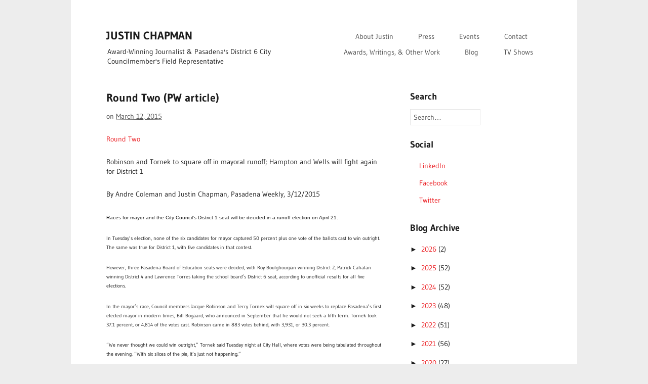

--- FILE ---
content_type: text/html; charset=UTF-8
request_url: http://www.saturnaliathebook.com/2015/03/round-two-pw-article.html
body_size: 37937
content:
<!DOCTYPE html>
<html class='v2' dir='ltr' xmlns='http://www.w3.org/1999/xhtml' xmlns:b='http://www.google.com/2005/gml/b' xmlns:data='http://www.google.com/2005/gml/data' xmlns:expr='http://www.google.com/2005/gml/expr'>
<head>
<link href='https://www.blogger.com/static/v1/widgets/335934321-css_bundle_v2.css' rel='stylesheet' type='text/css'/>
<meta content='IE=EmulateIE7' http-equiv='X-UA-Compatible'/>
<meta content='width=device-width,initial-scale=1.0,minimum-scale=1.0,maximum-scale=1.0' name='viewport'/>
<script type='text/javascript'>//<![CDATA[
  var curl = window.location.href;if (curl.indexOf('m=1') != -1) {curl = curl.replace('m=1', 'm=0');window.location.href = curl;}
 //]]></script>
<meta content='text/html; charset=UTF-8' http-equiv='Content-Type'/>
<meta content='blogger' name='generator'/>
<link href='http://www.saturnaliathebook.com/favicon.ico' rel='icon' type='image/x-icon'/>
<link href='http://www.saturnaliathebook.com/2015/03/round-two-pw-article.html' rel='canonical'/>
<link rel="alternate" type="application/atom+xml" title="JUSTIN CHAPMAN - Atom" href="http://www.saturnaliathebook.com/feeds/posts/default" />
<link rel="alternate" type="application/rss+xml" title="JUSTIN CHAPMAN - RSS" href="http://www.saturnaliathebook.com/feeds/posts/default?alt=rss" />
<link rel="service.post" type="application/atom+xml" title="JUSTIN CHAPMAN - Atom" href="https://www.blogger.com/feeds/7778146397627790945/posts/default" />

<link rel="alternate" type="application/atom+xml" title="JUSTIN CHAPMAN - Atom" href="http://www.saturnaliathebook.com/feeds/2500636474983913361/comments/default" />
<!--Can't find substitution for tag [blog.ieCssRetrofitLinks]-->
<meta content='http://www.saturnaliathebook.com/2015/03/round-two-pw-article.html' property='og:url'/>
<meta content='Round Two (PW article)' property='og:title'/>
<meta content='Round Two Robinson and Tornek to square off in mayoral runoff; Hampton and Wells will fight again for District 1 By Andre Coleman and Justin...' property='og:description'/>
<title>
Round Two (PW article) | JUSTIN CHAPMAN
</title>
<!-- Blank description -->
<style id='page-skin-1' type='text/css'><!--
/*
-----------------------------------------------
Blogger Template Style
Name:      ShotMag
By:   Tien Nguyen
URL:      spot.sneeit.com
----------------------------------------------- */
/* Variable definitions
====================
<Variable name="maincolor" description="Main Color" type="color" default="#eb171c"/>
*/
.hide {display:none}
.section, .widget {margin:0;padding:0}
.H5-footer .widget ul {padding:0}
.page-template-homepage-php #wrapper, .page-template-homepage-php .H5-aside {display:none}
#wrapper {margin-top:0;}
.post-body {
margin-bottom: 2em!important;
}
.addthis_toolbox {
margin: 20px 0 0 0;
}
.widget.Label ul {
padding: 0;
}
.crosscol .PageList LI, .footer .PageList LI {float:none;display:inline-block;*display:inline;zoom:1}
/* _reset.scss
* Zero it out
* ------------------------------------------------------------------ */
html, body, div, span, applet, object, iframe, h1, h2, h3, h4, h5, h6, p, blockquote, pre, a, abbr, acronym, address, big, cite, code, del, dfn, em, img, ins, kbd, q, s, samp, small, strike, strong, sub, sup, tt, var, b, u, i, center, dl, dt, dd, ol, ul, li, fieldset, form, label, legend, table, caption, tbody, tfoot, thead, tr, th, td, article, .H5-aside, canvas, details, embed, .H5-figure, figcaption, .H5-footer, .H5-header, hgroup, menu, .H5-nav, output, ruby, section, summary, time, mark, audio, video {
margin: 0;
padding: 0;
border: 0;
font-size: 100%;
vertical-align: baseline;
}
body {
line-height: 1;
}
ol, ul {
list-style: none;
}
blockquote, q {
quotes: none;
}
blockquote:before, blockquote:after,
q:before, q:after {
content: '';
content: none;
}
table {
border-collapse: collapse;
border-spacing: 0;
}
html {
font-size: 100%;
-webkit-text-size-adjust: 100%;
-ms-text-size-adjust: 100%;
}
a:focus {
outline: none;
}
article,
.H5-aside,
details,
figcaption,
.H5-figure,
.H5-footer,
.H5-header,
hgroup,
.H5-nav,
section {
display: block;
}
audio,
canvas,
video {
display: inline-block;
*display: inline;
*zoom: 1;
}
audio:not([controls]) {
display: none;
}
sub,
sup {
font-size: 60%;
line-height: 0;
position: relative;
vertical-align: baseline;
}
sup {
top: -0.5em;
}
sub {
bottom: -0.25em;
}
img {
border: 0;
-ms-interpolation-mode: bicubic;
}
button,
input,
select,
textarea {
font-size: 100%;
margin: 0;
vertical-align: baseline;
*vertical-align: middle;
}
button,
input {
line-height: normal;
*overflow: visible;
}
button::-moz-focus-inner,
input::-moz-focus-inner {
border: 0;
padding: 0;
}
button,
input[type="button"],
input[type="reset"],
input[type="submit"] {
cursor: pointer;
-webkit-appearance: button;
}
input[type="search"] {
-webkit-appearance: textfield;
-webkit-box-sizing: content-box;
-moz-box-sizing: content-box;
box-sizing: content-box;
}
input[type="search"]::-webkit-search-decoration {
-webkit-appearance: none;
}
textarea {
overflow: auto;
vertical-align: top;
}
.clear {
zoom: 1;
}
.clear:before, .clear:after {
display: table;
content: "";
}
.clear:after {
clear: both;
}
/* _scaffolding.scss
* Basic structure
* ------------------------------------------------------------------ */
html {
font-size: 87.5%;
}
/*---------------------------------------------------------
Body
-------------------------------------------------------- */
body {
background-color: #ededed;
text-rendering: optimizeLegibility;
color: #1c1c1c;
font-family: Gudea, Helvetica, "Helvetica Neue", Arial, Verdana, Tahoma, sans-serif;
line-height: 1.6;
}
#container {
background-color: #fff;
max-width: 860px;
margin: 0 auto;
padding: 2.5em;
zoom: 1;
}
@media screen and (min-width: 1042px) {
#container {
margin: 0 auto;
padding: 4em 5em;
}
}
#container:before, #container:after {
display: table;
content: "";
}
#container:after {
clear: both;
}
#wrapper {
zoom: 1;
}
@media screen and (min-width: 800px) {
#wrapper {
width: 63.9534884%;
float: left;
}
}
#wrapper:before, #wrapper:after {
display: table;
content: "";
}
#wrapper:after {
clear: both;
}
.content {
margin-bottom: 26px;
margin-bottom: 1.85714rem;
}
/*---------------------------------------------------------
Selection
-------------------------------------------------------- */
::-moz-selection {
background: #e5e5e5;
color: #1c1c1c;
text-shadow: none;
}
::-webkit-selection {
background: #e5e5e5;
color: #1c1c1c;
text-shadow: none;
}
::selection {
background: #e5e5e5;
color: #1c1c1c;
text-shadow: none;
}
img::selection {
background: transparent;
}
img::-moz-selection {
background: transparent;
}
/*---------------------------------------------------------
Links
-------------------------------------------------------- */
a {
color: #eb171c;
text-decoration: none;
}
a:hover {
color: #505050;
-webkit-transition: color 0.1s ease-in-out;
-moz-transition: color 0.1s ease-in-out;
transition: color 0.1s ease-in-out;
}
/*---------------------------------------------------------
Base
-------------------------------------------------------- */
ul, ol, dl, p, address, .vcard, .notice, .card, .H5-figure, pre, fieldset, table, dt, dd, hr {
margin-bottom: 26px;
margin-bottom: 1.85714rem;
}
p, ul, ol, dl, blockquote, .post-statement, .statement {
-webkit-hyphens: auto;
-moz-hyphens: auto;
hyphens: auto;
}
ul,
ol,
dd {
margin-left: 1.5em;
}
pre,
code,
input,
textarea {
font: inherit;
}
/*---------------------------------------------------------
Headings
-------------------------------------------------------- */
h1, h2, h3, h4, h5, h6 {
font-weight: normal;
word-wrap: break-word;
margin-bottom: 12px;
margin-bottom: 0.85714rem;
}
h1 {
font-size: 22px;
font-size: 1.57143rem;
font-weight: bold;
}
h2 {
font-weight: bold;
font-size: 18px;
font-size: 1.28571rem;
}
h1 a {
color: #1c1c1c;
}
h1 a:hover {
color: #1c1c1c;
}
h3 {
font-size: 18px;
font-size: 1.28571rem;
}
h4 {
font-weight: bold;
font-size: 17px;
font-size: 1.21429rem;
}
h5 {
color: #eb171c;
font-weight: bold;
font-style: italic;
}
h6 {
font-weight: bold;
color: #eb171c;
text-transform: uppercase;
font-size: 12px;
font-size: 0.85714rem;
}
/*---------------------------------------------------------
Elements
-------------------------------------------------------- */
blockquote {
color: #505050;
padding-left: 2em;
font-style: italic;
font-size: 16px;
font-size: 1.14286rem;
}
@media screen and (min-width: 1042px) {
blockquote {
}
}
blockquote p {
font-family: Georgia, Cambria, "Times New Roman", Times, serif;
}
blockquote:before {
content: "\201C";
position: relative;
top: 50px;
left: -40px;
font-size: 40px;
font-size: 2.85714rem;
font-family: Monaco, "Courier New", Courier, monospace;
}
blockquote cite {
color: #eb171c;
font-size: 14px;
font-size: 1rem;
}
blockquote cite:before {
content: "\2014";
}
tt,
kbd,
pre,
code,
samp {
font-family: Monaco, "Courier New", Courier, monospace;
font-weight: normal;
background: rgba(0, 0, 0, 0.04);
font-size: 12px;
font-size: 0.85714rem;
padding: 1px 3px;
padding:  0.07143rem 0.21429rem;
}
mark {
background: #ffc;
padding: 2px 4px;
padding:  0.14286rem 0.28571rem;
}
code {
background: rgba(0, 0, 0, 0.04);
}
ins {
color: #f00;
text-decoration: none;
}
small {
font-size: .75em;
}
pre {
display: block;
word-wrap: break-word;
overflow: auto;
white-space: pre-wrap;
padding: 26px;
padding: 1.85714rem;
}
hr {
border: 0;
height: 1px;
margin: 26px auto;
background-color: #e5e5e5;
}
/*---------------------------------------------------------
Table
-------------------------------------------------------- */
table {
width: 100%;
font-weight: bold;
text-align: center;
word-wrap: break-word;
word-break: break-all;
}
table th,
table td,
table caption {
padding: 2%;
}
table th a:hover,
table td a:hover,
table caption a:hover {
color: #1c1c1c;
}
table caption {
background: #eb171c;
}
table tbody tr:nth-child(even) td,
table tbody tr.even td {
background: rgba(0, 0, 0, 0.04);
}
table tfoot {
font-style: italic;
}
table td[valign="top"] {
vertical-align: top;
}
table td[valign="bottom"] {
vertical-align: bottom;
}
/*---------------------------------------------------------
Lists
-------------------------------------------------------- */
ul {
list-style: disc outside;
}
ol {
list-style: decimal outside;
}
#wrapper li {
margin: .4em 0;
}
li > ul,
li > ol {
margin-bottom: 0;
}
dl dt {
font-weight: bold;
margin-bottom: 12px;
margin-bottom: 0.85714rem;
}
dl dd {
margin-left: 0;
color: #505050;
}
/*---------------------------------------------------------
Classes
-------------------------------------------------------- */
.clear {
clear: both;
}
.alignleft {
float: left;
}
.alignright {
float: right;
}
.aligncenter {
display: block;
margin-left: auto;
margin-right: auto;
}
.hide {
display: none;
visibility: hidden;
}
.hidden {
visibility: hidden;
}
.noborder {
border: none;
}
/*---------------------------------------------------------
Custom
-------------------------------------------------------- */
span.type-intro {
line-height: 1.5;
font-size: 20px;
font-size: 1.42857rem;
}
span.title-underline {
font-weight: bold;
border-bottom: 2px solid #eb171c;
font-size: 16px;
font-size: 1.14286rem;
}
div.pullquote {
border-top: 1px solid #e5e5e5;
border-bottom: 1px solid #e5e5e5;
font-weight: bold;
padding: 26px 0;
margin-bottom: 26px;
margin-bottom: 1.85714rem;
font-size: 20px;
font-size: 1.42857rem;
}
span.statement {
font-weight: bold;
line-height: 1.5;
font-size: 20px;
font-size: 1.42857rem;
}
@media screen and (min-width: 800px) {
span.statement {
font-size: 22px;
font-size: 1.57143rem;
}
}
/*---------------------------------------------------------
Alerts
-------------------------------------------------------- */
.alert {
padding: 1em;
background: rgba(0, 0, 0, 0.04);
clear: both;
margin-bottom: 26px;
margin-bottom: 1.85714rem;
}
.error {
background: #f04848;
color: #ffffff;
}
.success {
background: #6abb58;
color: #ffffff;
}
.note {
background: #ffc;
color: #1c1c1c;
}
/*---------------------------------------------------------
Galleries
-------------------------------------------------------- */
div.gallery dt.gallery-icon {
padding: 0 6%;
margin-top: 3%;
}
div.gallery dt.gallery-icon a img {
border: none !important;
margin-bottom: 0;
}
div.gallery dd.gallery-caption {
margin-bottom: 0;
}
div.gallery dl, div.gallery dt {
margin-bottom: 0;
}
/*---------------------------------------------------------
.H5-header
-------------------------------------------------------- */
.H5-header[role="banner"] {
zoom: 1;
margin-bottom: 26px;
margin-bottom: 1.85714rem;
}
.H5-header[role="banner"]:before, .H5-header[role="banner"]:after {
display: table;
content: "";
}
.H5-header[role="banner"]:after {
clear: both;
}
.H5-header[role="banner"] .branding {
margin: 0 auto;
text-align: center;
margin-bottom: 12px;
margin-bottom: 0.85714rem;
}
@media screen and (min-width: 800px) {
.H5-header[role="banner"] .branding {
float: left;
width: 40%;
text-align: left;
}
}
.H5-header[role="banner"] h1 {
margin-bottom: 0;
font-weight: bold;
}
.H5-header[role="banner"] .tagline {
font-weight: normal;
margin-bottom: 0;
color: #505050;
font-size: 14px;
font-size: 1rem;
}
/*---------------------------------------------------------
Menu
-------------------------------------------------------- */
.H5-nav[role="navigation"] {
text-align: center;
}
@media screen and (min-width: 800px) {
.H5-nav[role="navigation"] {
text-align: right;
float: right;
width: 60%;
}
}
.H5-nav[role="navigation"] ul {
margin: 0;
text-indent: 0;
}
.H5-nav[role="navigation"] li a,
.H5-nav[role="navigation"] li {
display: inline-block;
color: #505050;
}
.H5-nav[role="navigation"] li a ul li,
.H5-nav[role="navigation"] li ul li {
padding-left: 0;
}
.H5-nav[role="navigation"] li a:hover,
.H5-nav[role="navigation"] li:hover {
color: #1c1c1c;
}
.H5-nav[role="navigation"] li.current-menu-item a,
.H5-nav[role="navigation"] li.current-menu-parent a {
color: #eb171c;
font-weight: bold;
border: 1px solid #e5e5e5;
}
.H5-nav[role="navigation"] li {
margin: 0 2%;
position: relative;
}
.H5-nav[role="navigation"] li a {
border-bottom: 0;
padding: .3em .5em;
}
.H5-nav[role="navigation"] li:hover ul {
display: block;
}
.H5-nav[role="navigation"] li:last-child {
margin-right: 0;
border-right: none;
}
.H5-nav[role="navigation"] li ul {
display: none;
position: absolute;
top: 25px;
padding: 0;
margin: 0;
z-index: 1;
text-align: center;
}
.H5-nav[role="navigation"] li ul:before {
content: "\25B2";
color: #f3f3f3;
position: relative;
left: -35px;
bottom: -6px;
}
.H5-nav[role="navigation"] ul.children:before {
left: 10px;
}
.H5-nav[role="navigation"] li ul li,
.H5-nav[role="navigation"] li ul li a {
float: none;
}
.H5-nav[role="navigation"] li ul li a {
padding: 11px 4px;
padding:  0.78571rem 0.28571rem;
word-break: break-word;
}
.H5-nav[role="navigation"] ul.sub-menu li,
.H5-nav[role="navigation"] ul.children li {
background: #fff;
display: block;
border: 1px solid #f3f3f3;
border-top: none;
padding-left: 4px;
padding-right: 4px;
width: 100px;
line-height: 1.7;
top: -4px;
}
.H5-nav[role="navigation"] ul.sub-menu li a,
.H5-nav[role="navigation"] ul.children li a {
border: none;
font-weight: normal;
color: inherit;
display: block;
}
.H5-nav[role="navigation"] ul.sub-menu li.current-menu-item, .H5-nav[role="navigation"] ul.sub-menu li:hover,
.H5-nav[role="navigation"] ul.children li.current-menu-item,
.H5-nav[role="navigation"] ul.children li:hover {
color: #1c1c1c;
background-color: #f3f3f3;
}
.H5-nav[role="navigation"] ul.sub-menu li:first-child,
.H5-nav[role="navigation"] ul.children li:first-child {
border-top: 1px solid #f3f3f3;
}
.H5-nav[role="navigation"] ul.sub-menu li:nth-child(1):last-child,
.H5-nav[role="navigation"] ul.children li:nth-child(1):last-child {
border-bottom: 1px solid #f3f3f3;
}
/*---------------------------------------------------------
.H5-footer
-------------------------------------------------------- */
.H5-footer[role="contentinfo"] {
border-top: 1px solid #e5e5e5;
padding: 2em 0 0;
margin: 2em 0 0;
float: left;
width: 100%;
clear: both;
}
.H5-footer[role="contentinfo"] a {
color: #1c1c1c;
}
.H5-footer[role="contentinfo"] div.copyright {
text-align: center;
font-size: 13px;
font-size: 0.92857rem;
}
@media screen and (min-width: 800px) {
.H5-footer[role="contentinfo"] div.copyright {
float: right;
width: 60%;
text-align: right;
}
}
.H5-footer[role="contentinfo"] div.copyright p {
text-align: center;
color: #505050;
margin: 0;
font-size: 13px;
font-size: 0.92857rem;
}
@media screen and (min-width: 800px) {
.H5-footer[role="contentinfo"] div.copyright p {
text-align: right;
}
}
/*---------------------------------------------------------
Social
-------------------------------------------------------- */
.H5-footer[role="contentinfo"] .H5-nav.social {
text-align: center;
height: 26px;
margin-bottom: 12px;
margin-bottom: 0.85714rem;
}
@media screen and (min-width: 800px) {
.H5-footer[role="contentinfo"] .H5-nav.social {
float: left;
text-align: left;
width: 40%;
margin-top: 4px;
margin-top: 0.28571rem;
}
}
.H5-footer[role="contentinfo"] .H5-nav.social ul {
margin-left: 0;
}
.H5-footer[role="contentinfo"] .H5-nav.social ul li {
list-style-type: none;
display: inline;
margin-left: .2em;
}
.H5-footer[role="contentinfo"] .H5-nav.social ul li:first-child {
margin-left: 0;
}
.H5-footer[role="contentinfo"] .H5-nav.social ul li.twitter a {
background-position: 0;
}
.H5-footer[role="contentinfo"] .H5-nav.social ul li.facebook a {
background-position: -17px;
}
.H5-footer[role="contentinfo"] .H5-nav.social ul li.google a {
background-position: -34px;
}
.H5-footer[role="contentinfo"] .H5-nav.social ul li.flickr a {
background-position: -51px;
}
.H5-footer[role="contentinfo"] .H5-nav.social ul li.rss a {
background-position: -68px;
}
.H5-footer[role="contentinfo"] .H5-nav.social ul li a {
background: url(https://blogger.googleusercontent.com/img/b/R29vZ2xl/AVvXsEhFTQX8TNNONHu2LmweAFFDcF459IrK5yt4-CD-emkiTmB-cmhgEGfo7mkGm8UKCIhSum8aFzMeldtsYZwfLSALd7DJFX4GG5xC9OlpsYbk8_sxdIz8HCnZimJMZa_ah_a7eGO_bMbpHZj0/s1600/social_icons.png) no-repeat;
display: inline-block;
opacity: .25;
height: 16px;
width: 16px;
-webkit-transition: all 0.2s ease;
-moz-transition: all 0.2s ease;
transition: all 0.2s ease;
}
.H5-footer[role="contentinfo"] .H5-nav.social ul li a:hover {
opacity: 1;
}
/* _patterns.scss
* Repeatable patterns
* ------------------------------------------------------------------ */
/*---------------------------------------------------------
Media
-------------------------------------------------------- */
img {
display: block;
line-height: 0;
font-style: italic;
color: #eb171c;
height: auto;
max-width: 100%;
}
img.alignleft, img.alignright, img.aligncenter {
margin-bottom: 26px;
margin-bottom: 1.85714rem;
}
img.alignleft,
div.alignleft {
margin-right: 26px;
margin-right: 1.85714rem;
}
img.alignright,
div.alignright {
margin-left: 26px;
margin-left: 1.85714rem;
}
embed,
object,
video,
iframe {
max-width: 100%;
}
body.attachment figcaption,
.post-feature figcaption {
color: #505050;
font-style: italic;
word-wrap: break-word;
}
/* _posts.scss
* Post styling
* ------------------------------------------------------------------ */
article.post,
body.page .main-content {
margin-bottom: 52px;
margin-bottom: 3.71429rem;
}
article.post .H5-footer,
body.page .main-content .H5-footer {
border-top: 1px solid #e5e5e5;
font-family: Gudea, Helvetica, "Helvetica Neue", Arial, Verdana, Tahoma, sans-serif;
color: #505050;
padding-top: 26px;
padding-top: 1.85714rem;
font-size: 14px;
font-size: 1rem;
}
article.post span.comment-num,
body.page .main-content span.comment-num {
float: right;
margin-bottom: 26px;
margin-bottom: 1.85714rem;
}
body.single article.post .H5-footer {
margin-top: 26px;
margin-top: 1.85714rem;
}
/*---------------------------------------------------------
.H5-header
-------------------------------------------------------- */
.H5-header .title {
text-align: center;
clear: both;
font-size: 22px;
font-size: 1.57143rem;
}
@media screen and (min-width: 800px) {
.H5-header .title {
max-width: 75%;
text-align: left;
clear: none;
}
}
.H5-header .post-meta {
text-align: center;
color: #505050;
}
@media screen and (min-width: 800px) {
.H5-header .post-meta {
text-align: left;
}
}
.H5-header .post-meta a {
color: #505050;
}
.H5-header .post-meta a:hover {
color: #eb171c;
}
body.blog .H5-header .title,
body.archive .H5-header .title,
body.single .H5-header .title {
margin-bottom: 0;
}
/*---------------------------------------------------------
Sticky
-------------------------------------------------------- */
.sticky-text {
display: inline-block;
background: #eb171c;
padding: .1em .4em;
color: #fff;
position: relative;
top: -1px;
font-weight: bold;
text-align: center;
font-size: 14px;
font-size: 1rem;
}
/*---------------------------------------------------------
Body
-------------------------------------------------------- */
body.single article.post,
body.page .main-content {
margin-bottom: 52px;
margin-bottom: 3.71429rem;
}
@media screen and (min-width: 800px) {
body.single article.post,
body.page .main-content {
margin-bottom: 52px;
margin-bottom: 3.71429rem;
}
}
/*---------------------------------------------------------
Footer
-------------------------------------------------------- */
.H5-nav.post-footer {
clear: both;
}
/*---------------------------------------------------------
Aside
-------------------------------------------------------- */
article.format-aside {
padding: 2em;
background-color: rgba(0, 0, 0, 0.04);
zoom: 1;
}
article.format-aside:before, article.format-aside:after {
display: table;
content: "";
}
article.format-aside:after {
clear: both;
}
article.format-aside .post-date {
float: right;
color: #505050;
clear: both;
}
article.format-aside .post-date:before {
content: "o  ";
}
/*---------------------------------------------------------
Links
-------------------------------------------------------- */
a[rel="next"] + a[rel="prev"]:before {
content: "\005C  ";
margin-right: .2em;
color: #505050;
}
.blog a[rel="next"] + a[rel="prev"]:before {
margin-left: -0.35em;
}
a[rel="prev"],
a[rel="next"],
.attach-nav .prev a,
.attach-nav .next a,
.next-comment-link a,
.prev-comment-link a {
color: #505050;
}
a[rel="next"]:before,
.attach-nav .prev a:before,
.next-comment-link a:before {
content: "\2190";
}
a[rel="next"]:after,
.attach-nav .prev a:after,
.next-comment-link a:after {
content: " \005C";
margin-left: .2em;
color: #505050;
}
a[rel="prev"]:after,
.attach-nav .next a:after,
.prev-comment-link a:after {
content: "\2192";
}
.post-edit-link,
a#cancel-comment-reply-link,
.comment-edit-link,
.comment-reply-link,
.comment-num,
.page-links {
display: inline-block;
padding: .2em .4em;
clear: both;
border: 1px solid #e5e5e5;
}
.post-edit-link:active,
a#cancel-comment-reply-link:active,
.comment-edit-link:active,
.comment-reply-link:active,
.comment-num:active,
.page-links:active {
border-color: #d8d8d8;
}
.post-edit-link {
margin-top: 12px;
margin-top: 0.85714rem;
}
.comments-previous {
margin-bottom: 12px;
margin-bottom: 0.85714rem;
}
.page-links {
margin-bottom: 26px;
margin-bottom: 1.85714rem;
}
.cat-links,
.tag-links {
clear: both;
float: left;
line-height: 26px;
}
/* _pages.scss
* Pages and page templates
* ------------------------------------------------------------------ */
/*---------------------------------------------------------
Sitemap
-------------------------------------------------------- */
.tmp-sitemap section ul {
margin-left: 0;
}
.tmp-sitemap section ul.children {
margin-bottom: -18px;
margin-bottom: -1.28571rem;
}
.tmp-sitemap section ul time {
color: #1c1c1c;
}
.tmp-sitemap section ul li {
border-bottom: 1px dashed #e5e5e5;
list-style: none;
padding: .6em 0 1em;
}
.tmp-sitemap section ul li:last-child {
border-bottom: none;
}
/*---------------------------------------------------------
Attachment
-------------------------------------------------------- */
.tmp-attachment img {
display: block;
margin: 0 auto;
}
/*---------------------------------------------------------
Password protected
-------------------------------------------------------- */
article.post-password-required input[type="password"],
article.post-password-required input[type="submit"] {
margin-top: 26px;
margin-top: 1.85714rem;
}
/*---------------------------------------------------------
Featured
-------------------------------------------------------- */
.H5-figure.page-feature figcaption {
font-style: italic;
color: #505050;
}
/*---------------------------------------------------------
Search
-------------------------------------------------------- */
body.search article {
border-bottom: 1px solid #e5e5e5;
padding-bottom: 26px;
padding-bottom: 1.85714rem;
margin-bottom: 52px;
margin-bottom: 3.71429rem;
}
body.search article.format-aside {
border-bottom: none;
}
body.search article:last-child {
border-bottom: none;
margin-bottom: 0;
}
body.search .post .H5-footer,
body.search .comment-num,
body.search .sticky-text,
body.search .post-meta {
display: none;
}
/*---------------------------------------------------------
Homepage
-------------------------------------------------------- */
.page-template-homepage-php section.main-content {
margin-bottom: 0;
border-bottom: 1px solid #e5e5e5;
}
.page-template-homepage-php .content {
margin-top: 36px;
margin-top: 2.57143rem;
margin-bottom: 0;
}
.page-template-homepage-php section.recent-portfolio-items {
zoom: 1;
padding-top: 26px;
padding-top: 1.85714rem;
}
.page-template-homepage-php section.recent-portfolio-items:before, .page-template-homepage-php section.recent-portfolio-items:after {
display: table;
content: "";
}
.page-template-homepage-php section.recent-portfolio-items:after {
clear: both;
}
@media screen and (min-width: 1000px) {
.page-template-homepage-php section.recent-portfolio-items .portfolio-thumb {
margin-bottom: 0;
}
}
.page-template-homepage-php .featured-placeholder {
height: 200px;
width: 90%;
text-align: center;
padding: 100px 5% 0;
background-color: rgba(0, 0, 0, 0.04);
display: block;
color: #1c1c1c;
}
.page-template-homepage-php #featured span.slide-more {
position: absolute;
z-index: 1;
bottom: 26px;
left: 4%;
font-family: Gudea, Helvetica, "Helvetica Neue", Arial, Verdana, Tahoma, sans-serif;
}
.page-template-homepage-php #featured ul {
margin-bottom: 0;
}
.page-template-homepage-php .slide-title {
font-weight: bold;
position: absolute;
z-index: 1;
bottom: 22px;
left: 4%;
color: #fff;
padding: .5em;
background: #1c1c1c;
max-width: 50%;
line-height: 1.1;
margin-bottom: 36px;
-webkit-transition: font-size 0.1s;
-moz-transition: font-size 0.1s;
transition: font-size 0.1s;
font-size: 15px;
font-size: 1.07143rem;
}
@media screen and (min-width: 800px) {
.page-template-homepage-php .slide-title {
font-size: 17px;
font-size: 1.21429rem;
max-width: 45%;
}
}
/*---------------------------------------------------------
Portfolio
-------------------------------------------------------- */
@media screen and (min-width: 600px) and (max-width: 1000px) {
.grid {
margin-left: auto;
margin-right: auto;
max-width: 530px;
}
}
@media screen and (max-width: 1000px) {
.tmp-portfolio div.first-when-two-per-row,
.page-template-homepage-php div.first-when-two-per-row {
clear: left;
}
}
.tmp-portfolio .portfolio-placeholder,
.page-template-homepage-php .portfolio-placeholder {
height: 95px;
width: 202px;
display: block;
padding: 20px;
padding: 1.42857rem;
margin-bottom: 18px;
margin-bottom: 1.28571rem;
background: rgba(0, 0, 0, 0.04);
}
.tmp-portfolio div.portfolio-thumb,
.page-template-homepage-php div.portfolio-thumb {
width: 242px;
word-wrap: break-word;
padding: 2.09302%;
text-align: center;
margin-bottom: 26px;
margin-left: auto;
margin-right: auto;
border: 1px solid #fff;
color: #505050;
zoom: 1;
}
@media screen and (min-width: 600px) {
.tmp-portfolio div.portfolio-thumb,
.page-template-homepage-php div.portfolio-thumb {
float: left;
margin-right: 3.72093%;
}
}
@media screen and (min-width: 1000px) {
.tmp-portfolio div.portfolio-thumb,
.page-template-homepage-php div.portfolio-thumb {
margin-right: 4.18605%;
}
.tmp-portfolio div.portfolio-thumb.first-when-three-per-row,
.page-template-homepage-php div.portfolio-thumb.first-when-three-per-row {
clear: left;
}
}
@media screen and (min-width: 600px) {
.tmp-portfolio div.portfolio-thumb,
.page-template-homepage-php div.portfolio-thumb {
padding: 1.04651%;
}
}
.tmp-portfolio div.portfolio-thumb:before, .tmp-portfolio div.portfolio-thumb:after,
.page-template-homepage-php div.portfolio-thumb:before,
.page-template-homepage-php div.portfolio-thumb:after {
display: table;
content: "";
}
.tmp-portfolio div.portfolio-thumb:after,
.page-template-homepage-php div.portfolio-thumb:after {
clear: both;
}
.tmp-portfolio div.portfolio-thumb:hover,
.page-template-homepage-php div.portfolio-thumb:hover {
border: 1px solid #e5e5e5;
color: #1c1c1c;
}
.tmp-portfolio div.portfolio-thumb:hover .thumbnail-image,
.page-template-homepage-php div.portfolio-thumb:hover .thumbnail-image {
background: rgba(0, 0, 0, 0.4);
}
.tmp-portfolio div.portfolio-thumb:hover .thumb-icon,
.page-template-homepage-php div.portfolio-thumb:hover .thumb-icon {
opacity: 1;
}
.tmp-portfolio div.portfolio-thumb:hover .view-port-item,
.page-template-homepage-php div.portfolio-thumb:hover .view-port-item {
visibility: visible;
}
.tmp-portfolio div.portfolio-thumb:active,
.page-template-homepage-php div.portfolio-thumb:active {
border-color: #d8d8d8;
}
.tmp-portfolio div.portfolio-thumb img,
.page-template-homepage-php div.portfolio-thumb img {
margin-bottom: 12px;
margin-bottom: 0.85714rem;
}
.tmp-portfolio .view-port-item,
.page-template-homepage-php .view-port-item {
color: #7c7c7c;
}
.tmp-portfolio .view-port-item:before,
.page-template-homepage-php .view-port-item:before {
color: #eb171c;
content: "+";
padding: 0 .42em;
position: relative;
top: -0.1em;
margin-right: .5em;
border: 1px solid #e5e5e5;
-webkit-border-radius: 40px;
-moz-border-radius: 40px;
border-radius: 40px;
}
.tmp-portfolio .thumbnail-image,
.page-template-homepage-php .thumbnail-image {
background: rgba(0, 0, 0, 0);
width: 100%;
height: 135px;
position: relative;
top: 135px;
margin-top: -135px;
-webkit-transition: background 0.2s ease-in-out;
-moz-transition: background 0.2s ease-in-out;
transition: background 0.2s ease-in-out;
}
.tmp-portfolio .thumb-icon,
.page-template-homepage-php .thumb-icon {
font-size: 60px;
color: #fff;
position: relative;
top: 22px;
opacity: 0;
-webkit-transition: opacity 0.2s ease-in-out;
-moz-transition: opacity 0.2s ease-in-out;
transition: opacity 0.2s ease-in-out;
}
@media screen and (min-width: 1000px) {
.tmp-portfolio div.last-when-three-per-row,
.page-template-homepage-php div.last-when-three-per-row {
margin-right: 0;
}
}
@media screen and (min-width: 600px) and (max-width: 1000px) {
.tmp-portfolio div.last-when-two-per-row,
.page-template-homepage-php div.last-when-two-per-row {
margin-right: 0;
}
}
.tmp-portfolio section.portfolio-content,
.page-template-homepage-php section.portfolio-content {
clear: both;
width: 100%;
zoom: 1;
padding-top: 18px;
padding-top: 1.28571rem;
}
.tmp-portfolio section.portfolio-content:before, .tmp-portfolio section.portfolio-content:after,
.page-template-homepage-php section.portfolio-content:before,
.page-template-homepage-php section.portfolio-content:after {
display: table;
content: "";
}
.tmp-portfolio section.portfolio-content:after,
.page-template-homepage-php section.portfolio-content:after {
clear: both;
}
.tmp-portfolio .thumb-meta,
.page-template-homepage-php .thumb-meta {
text-align: left;
}
.tmp-portfolio .thumb-meta p,
.page-template-homepage-php .thumb-meta p {
margin-bottom: 12px;
margin-bottom: 0.85714rem;
}
.tmp-portfolio .thumb-title,
.page-template-homepage-php .thumb-title {
color: #1c1c1c;
text-align: left;
margin-bottom: 4px;
margin-bottom: 0.28571rem;
}
.tmp-portfolio .view-port-item {
float: right;
visibility: hidden;
}
body.page-template-portfolio-php .content,
body.page-template-portfolio-php .main-content {
margin-bottom: 0;
}
/*---------------------------------------------------------
Portfolio item
-------------------------------------------------------- */
.colophon section {
color: #505050;
}
.colophon section blockquote {
margin: 0 0 26px 0;
padding: 26px 0;
border-top: 1px solid #e5e5e5;
border-bottom: 1px solid #e5e5e5;
}
.colophon section blockquote p {
margin-bottom: 0;
font-size: 15px;
font-size: 1.07143rem;
}
.colophon section blockquote cite {
display: block;
clear: both;
color: #1c1c1c;
font-weight: bold;
font-family: Gudea, Helvetica, "Helvetica Neue", Arial, Verdana, Tahoma, sans-serif;
font-style: normal;
margin-top: 12px;
margin-top: 0.85714rem;
}
.colophon section blockquote cite:before {
content: "";
}
.colophon section blockquote:before {
content: "";
}
.colophon .portfolio-meta {
color: #505050;
margin-bottom: 26px;
margin-bottom: 1.85714rem;
}
.colophon .portfolio-meta p {
margin-bottom: 0;
}
button.view-link {
font-weight: normal;
padding: .6em .6em;
font-size: 12px;
font-size: 0.85714rem;
}
button.view-link:after {
content: "  o";
font-size: 14px;
font-size: 1rem;
}
a.view-item-link {
background: #eb171c;
color: #fff;
padding: .6em;
}
a.view-item-link:after {
content: "  o";
font-size: 14px;
font-size: 1rem;
}
/*---------------------------------------------------------
Hides the "backup" images should they ever get printed
-------------------------------------------------------- */
.portfolio-gallery-hidden {
display: none;
}
/* _sidebar.scss
* Sidebar and widget styling
* ------------------------------------------------------------------ */
/*---------------------------------------------------------
No Sidebar
-------------------------------------------------------- */
div.no-sidebar {
width: 100% !important;
}
/*---------------------------------------------------------
Sidebar & widgets
-------------------------------------------------------- */
@media screen and (min-width: 800px) {
.H5-aside[role="complementary"] {
width: 30.23256%;
float: right;
}
}
.H5-aside[role="complementary"] ul {
margin-left: 0;
}
.H5-aside[role="complementary"] ul li {
line-height: 1.95;
list-style: none;
}
.H5-aside[role="complementary"] .widgettitle {
font-weight: bold;
clear: both;
line-height: 1.8;
word-wrap: break-word;
font-size: 14px;
font-size: 1rem;
}
.H5-aside[role="complementary"] .widgettitle a.rsswidget img {
display: none;
}
.H5-aside[role="complementary"] .textwidget {
color: #505050;
}
.H5-aside[role="complementary"] .widget {
margin-bottom: 26px;
margin-bottom: 1.85714rem;
}
.H5-aside[role="complementary"] .widget_search input[type="text"] {
margin-right: 12px;
}
.H5-aside[role="complementary"] .widget_rss ul {
margin-left: 0;
}
.H5-aside[role="complementary"] .widget_rss li {
list-style: none;
}
.H5-aside[role="complementary"] .widget_rss .rss-date {
font-style: italic;
}
.H5-aside[role="complementary"] .widget_rss .rss-date:before {
content: "\2013  ";
}
.H5-aside[role="complementary"] .widget_rss a.rsswidget,
.H5-aside[role="complementary"] .widget_rss cite {
font-weight: bold;
}
.H5-aside[role="complementary"] .widget_rss cite {
display: inline-block;
margin-bottom: 26px;
margin-bottom: 1.85714rem;
}
.H5-aside[role="complementary"] .widget_rss cite:before {
content: "\2013  ";
}
.H5-aside[role="complementary"] .widget_tag_cloud {
display: inline-block;
}
.H5-aside[role="complementary"] .widget_tag_cloud a {
font-size: 14px !important;
border-bottom: none;
display: inline-block;
padding: .2em .4em;
margin: 0 .6em .6em 0;
border: 1px solid #e5e5e5;
}
.H5-aside[role="complementary"] .widget_tag_cloud a:active {
border-color: #d8d8d8;
}
.H5-aside[role="complementary"] .widget_nav_menu ul.sub-menu li {
margin-left: 1.5em;
list-style: circle inside;
}
/* _comments.scss
* Comment styling
* ------------------------------------------------------------------ */
#comments {
margin-top: 26px;
margin-top: 1.85714rem;
}
#comments ol, #comments ul {
margin: 0;
}
#comments li.comment {
list-style: none;
border-bottom: 1px solid #e5e5e5;
zoom: 1;
margin-bottom: 26px;
margin-bottom: 1.85714rem;
}
#comments li.comment:before, #comments li.comment:after {
display: table;
content: "";
}
#comments li.comment:after {
clear: both;
}
#comments li.bypostauthor {
border-bottom: none !important;
}
/*---------------------------------------------------------
.H5-header
-------------------------------------------------------- */
.H5-header.comment-author {
clear: both;
}
.H5-header.comment-author time a {
color: #505050;
line-height: 54px;
}
.H5-header.comment-author time a:before {
content: "\2013  ";
}
.H5-header.comment-author cite {
font-style: normal;
line-height: 54px;
}
/*---------------------------------------------------------
Body
-------------------------------------------------------- */
.post-content {
clear: both;
float: left;
}
.post-content ul,
.post-content ol,
.post-content dd {
margin-left: 1.5em !important;
margin-bottom: 26px !important;
}
.post-content li {
border-bottom: none !important;
}
.post-content li > ul,
.post-content li > ol {
margin-bottom: 0 !important;
}
/*---------------------------------------------------------
Children
-------------------------------------------------------- */
ul.children {
zoom: 1;
}
@media screen and (min-width: 800px) {
ul.children {
padding-left: 3em;
}
}
ul.children:before, ul.children:after {
display: table;
content: "";
}
ul.children:after {
clear: both;
}
/*---------------------------------------------------------
Author
-------------------------------------------------------- */
li.bypostauthor article {
background: rgba(0, 0, 0, 0.04);
padding: 1.5em 1.5em 0;
zoom: 1;
}
li.bypostauthor article:before, li.bypostauthor article:after {
display: table;
content: "";
}
li.bypostauthor article:after {
clear: both;
}
/*---------------------------------------------------------
Details
-------------------------------------------------------- */
a#cancel-comment-reply-link {
position: relative;
left: .5em;
}
img.avatar {
display: inline-block;
float: left;
padding: .2em;
background: rgba(0, 0, 0, 0.04);
margin-right: 26px;
margin-right: 1.85714rem;
}
.comment-reply-link {
clear: both;
float: left;
margin-bottom: 26px;
margin-bottom: 1.85714rem;
}
.comment-reply-link:before {
content: "R  ";
color: inherit;
}
/*---------------------------------------------------------
Form
-------------------------------------------------------- */
#reply-title {
clear: both;
margin-top: 26px;
margin-top: 1.85714rem;
}
#reply-title:before {
content: "b  ";
}
label.comment-field {
display: inline-block;
margin: 0 0 26px;
margin:  0 0 1.85714rem;
}
#respond fieldset label.comment-field:after {
content: "\003A";
}
input.text-input,
#comment {
width: 100%;
}
span.required {
color: #eb171c;
}
p.guidelines {
margin-bottom: 12px;
margin-bottom: 0.85714rem;
}
p.comments-rss a abbr {
border-bottom: none;
font-style: normal;
letter-spacing: 0;
}
/* _slider.scss
* FlexSlider styling
* ------------------------------------------------------------------ */
.flexslider {
width: 100%;
padding: 0;
position: relative;
}
.flexslider img {
display: block;
margin: 0 auto !important;
}
.flexslider ul {
margin-left: 0;
}
.flexslider .slides > li {
display: none;
position: relative;
list-style: none;
overflow: hidden;
max-height: 450px;
}
.flexslider .slides {
zoom: 1;
}
.flexslider .slides:after {
content: ".";
display: block;
clear: both;
visibility: hidden;
line-height: 0;
height: 0;
}
.flexslider html[xmlns] .slides {
display: block;
}
.flexslider * html .slides {
height: 1%;
}
.flexslider .no-js .slides > li:first-child {
display: block;
}
.flexslider .flex-control-nav,
.flexslider .flex-direction-nav {
width: 100%;
margin: 0;
padding: 0;
list-style: none;
overflow: visible;
}
.flexslider .flex-control-nav a,
.flexslider .flex-direction-nav a {
-webkit-transition: all 0.2s ease;
-moz-transition: all 0.2s ease;
transition: all 0.2s ease;
}
.flexslider .flex-direction-nav li a {
background: url(https://blogger.googleusercontent.com/img/b/R29vZ2xl/AVvXsEgvgGga9XbcdxWgiP6KWrTSr2LIr7SQeGwn1Q9KY8rMR-QnQ6QOPILLm1iwS8Xu6SkkdyW3RLqXy07RdSvkIPbyrZ3yulFfXJZiQliGd9HTGnrwIFpASCObYF-5Hu6pR23BxY98vXfYu_wC/s1600/slider_nav.png) no-repeat 0 0;
border-bottom: none;
cursor: pointer;
display: block;
height: 22px;
bottom: 5px;
opacity: .45;
position: absolute;
text-indent: -9999px;
width: 22px;
}
.flexslider .flex-direction-nav li a:hover {
opacity: 1;
}
.flexslider .flex-direction-nav li a.next {
background-position: -23px 0;
right: 5px;
}
.flexslider .flex-direction-nav li a.prev {
background-position: 0 0;
right: 30px;
}
.flexslider .flex-control-nav {
text-align: center;
margin: -12px auto 25px;
}
.flexslider .flex-control-nav li {
margin: 0 0 0 .4em !important;
display: inline-block;
}
.flexslider .flex-control-nav li a {
width: 10px;
height: 10px;
display: block;
background: rgba(0, 0, 0, 0.04);
cursor: pointer;
text-indent: -9999px;
-webkit-border-radius: 6px;
-moz-border-radius: 6px;
border-radius: 6px;
}
.flexslider .flex-control-nav li a:hover {
background: rgba(0, 0, 0, 0.04);
}
.flexslider .flex-control-nav li a.active {
background: #eb171c;
cursor: default;
}
.flexslider .flex-control-nav li a:first-child {
margin: 0;
}
/*---------------------------------------------------------
Page slider
-------------------------------------------------------- */
section.main-content .flexslider .flex-direction-nav li a.next {
right: 0;
}
section.main-content .flexslider .flex-direction-nav li a.prev {
right: 25px;
}
/* _forms.scss
* Form styling
* ------------------------------------------------------------------ */
textarea,
select,
input[type="date"],
input[type="datetime"],
input[type="datetime-local"],
input[type="email"],
input[type="month"],
input[type="number"],
input[type="password"],
input[type="search"],
input[type="tel"],
input[type="text"],
input[type="time"],
input[type="url"],
input[type="week"] {
border: 1px solid #e5e5e5;
padding: .4em;
color: #1c1c1c;
color: #505050;
-webkit-transition: color 0.1s ease-in-out;
-moz-transition: color 0.1s ease-in-out;
transition: color 0.1s ease-in-out;
}
textarea:focus,
select:focus,
input[type="date"]:focus,
input[type="datetime"]:focus,
input[type="datetime-local"]:focus,
input[type="email"]:focus,
input[type="month"]:focus,
input[type="number"]:focus,
input[type="password"]:focus,
input[type="search"]:focus,
input[type="tel"]:focus,
input[type="text"]:focus,
input[type="time"]:focus,
input[type="url"]:focus,
input[type="week"]:focus {
outline-color: transparent;
outline-style: none;
color: #1c1c1c;
border-color: #d8d8d8;
}
input[type="checkbox"],
input[type="radio"] {
margin-right: .4em;
}
textarea {
resize: vertical;
}
select {
outline: none;
height: 30px;
}
button,
input[type="reset"],
input[type="submit"],
input[type="button"],
span.slide-more {
background: #eb171c;
padding: .4em .6em;
color: #fff;
font-weight: bold;
text-align: center;
border: none;
}
/* _print.scss
* Print styles
* ------------------------------------------------------------------ */
@media print {
* {
background-color: none;
color: #000000;
border: none;
font-family: Helvetica, Arial, Verdana, Tahoma, sans-serif;
}
html,
body {
font-size: 12px;
}
#container,
.H5-aside[role="complementary"] {
float: none;
margin: 0;
padding: 0;
width: 100%;
}
hr,
#respond,
.comment-count,
.comment-reply-link,
.H5-nav a[rel="next"],
.H5-nav a[rel="prev"],
.H5-nav[role="navigation"],
.thumbnail-image,
.flex-control-nav,
.flex-direction-nav,
.thumb-icon,
.sticky-text {
display: none;
}
.flexslider img {
float: left;
}
img {
max-width: 500px;
}
#comments,
.H5-aside[role="complementary"] {
page-break-before: always;
}
div.portfolio-thumb {
float: left;
}
}
/* _support.scss
* Browser support
* ------------------------------------------------------------------ */
html.IE8 img {
width: auto;
}
html.IE8 span.thumb-icon {
visibility: hidden;
}
html.IE8 #wrapper {
width: 63.9534884%;
}
html.IE8 .H5-nav[role="navigation"] ul li {
float: left;
}
html.IE8 div.last-when-three-per-row {
margin-right: 0;
}
html.IE7 .H5-nav[role="navigation"] ul li {
float: left;
}
.sharedaddy {
clear: both;
margin-bottom: 26px;
margin-bottom: 1.85714rem;
}
.sd-like-count {
position: relative;
left: 6px;
top: 2px;
display: inline;
}
div.sharedaddy div.sd-block {
border-top: none !important;
display: inline-block;
}
.recentcommentstexttop,
.recentcommentstextend {
float: left;
display: inline;
line-height: 24px;
margin-left: 6px;
text-align: left;
}
.recentcommentsavatar td {
background: none !important;
}
.widget_authors li {
list-style: none;
clear: left;
margin-bottom: 45px;
}
.widget_authors ul {
margin-left: 0;
margin-bottom: 26px;
margin-bottom: 1.85714rem;
}
.widget_authors ul li {
margin-bottom: 0;
}
div.widget_twitter li {
margin-bottom: 26px;
line-height: 1.6 !important;
}
.widget_rss_links img {
vertical-align: middle !important;
padding-right: 6px;
}
.widget_categories ul.children,
.widget_pages ul.children {
padding-left: 1.5em;
}
#flickr_badge_wrapper {
background: none;
border: none;
}
.milestone-header {
background: none !important;
color: #1c1c1c !important;
border-top: 1px solid;
border-right: 1px solid;
border-left: 1px solid;
border-color: #e5e5e5;
}
.milestone-message {
border-color: #e5e5e5 !important;
}
.fluid-width-video-wrapper {
margin-bottom: 26px !important;
}
div[id*="contact-form-"] blockquote {
margin-top: 0;
}
.widget_jp_blogs_i_follow ol {
list-style: none;
margin-left: 0;
}
/*GOOGLE FONT*/
@font-face {
font-family: 'Gudea';
font-style: normal;
font-weight: 400;
src: local('Gudea'), url(http://themes.googleusercontent.com/static/fonts/gudea/v1/Z6xYy_2MlN1cUISkeodEPA.woff) format('woff');
}
@font-face {
font-family: 'Gudea';
font-style: normal;
font-weight: 700;
src: local('Gudea Bold'), local('Gudea-Bold'), url(http://themes.googleusercontent.com/static/fonts/gudea/v1/6M2RKly85u67vSsXH0-zqvesZW2xOQ-xsNqO47m55DA.woff) format('woff');
}
@font-face {
font-family: 'Gudea';
font-style: italic;
font-weight: 400;
src: local('Gudea Italic'), local('Gudea-Italic'), url(http://themes.googleusercontent.com/static/fonts/gudea/v1/7K8okIOV072GIwnptze9lg.woff) format('woff');
}
@font-face {
font-family: 'Open Sans';
font-style: normal;
font-weight: 300;
src: local('Open Sans Light'), local('OpenSans-Light'), url(http://themes.googleusercontent.com/static/fonts/opensans/v6/DXI1ORHCpsQm3Vp6mXoaTRa1RVmPjeKy21_GQJaLlJI.woff) format('woff');
}
@font-face {
font-family: 'Open Sans';
font-style: normal;
font-weight: 400;
src: local('Open Sans'), local('OpenSans'), url(http://themes.googleusercontent.com/static/fonts/opensans/v6/u-WUoqrET9fUeobQW7jkRT8E0i7KZn-EPnyo3HZu7kw.woff) format('woff');
}
@font-face {
font-family: 'Open Sans';
font-style: normal;
font-weight: 600;
src: local('Open Sans Semibold'), local('OpenSans-Semibold'), url(http://themes.googleusercontent.com/static/fonts/opensans/v6/MTP_ySUJH_bn48VBG8sNSha1RVmPjeKy21_GQJaLlJI.woff) format('woff');
}
@font-face {
font-family: 'Open Sans';
font-style: normal;
font-weight: 700;
src: local('Open Sans Bold'), local('OpenSans-Bold'), url(http://themes.googleusercontent.com/static/fonts/opensans/v6/k3k702ZOKiLJc3WVjuplzBa1RVmPjeKy21_GQJaLlJI.woff) format('woff');
}
@font-face {
font-family: 'Open Sans';
font-style: italic;
font-weight: 300;
src: local('Open Sans Light Italic'), local('OpenSansLight-Italic'), url(http://themes.googleusercontent.com/static/fonts/opensans/v6/PRmiXeptR36kaC0GEAetxrsuoFAk0leveMLeqYtnfAY.woff) format('woff');
}
@font-face {
font-family: 'Open Sans';
font-style: italic;
font-weight: 400;
src: local('Open Sans Italic'), local('OpenSans-Italic'), url(http://themes.googleusercontent.com/static/fonts/opensans/v6/xjAJXh38I15wypJXxuGMBtIh4imgI8P11RFo6YPCPC0.woff) format('woff');
}
@font-face {
font-family: 'Open Sans';
font-style: italic;
font-weight: 600;
src: local('Open Sans Semibold Italic'), local('OpenSans-SemiboldItalic'), url(http://themes.googleusercontent.com/static/fonts/opensans/v6/PRmiXeptR36kaC0GEAetxmWeb5PoA5ztb49yLyUzH1A.woff) format('woff');
}
@font-face {
font-family: 'Open Sans';
font-style: italic;
font-weight: 700;
src: local('Open Sans Bold Italic'), local('OpenSans-BoldItalic'), url(http://themes.googleusercontent.com/static/fonts/opensans/v6/PRmiXeptR36kaC0GEAetxoUt79146ZFaIJxILcpzmhI.woff) format('woff');
}
/*SPECIFIC*/
/* =Global resets and general styling
--------------------------------------------------------------- */
.infinite-scroll .infinite-wrap {
border-top: none;
clear: both;
margin: 0;
padding: 0;
}
/* =Load more posts button
--------------------------------------------------------------- */
#infinite-handle {
clear: both;
margin: 0 0 55px;
}
#infinite-handle span {
background: rgb( 68, 109, 79 );
background: rgba( 0, 0, 0, 0.19 );
border: none;
color: #fff;
font-size: 15px;
line-height: 40px;
padding: 0 10px;
text-shadow: 1px 1px 0 rgba( 0, 0, 0, 0.15 );
}
/* =Hide paged navigation and footer.
--------------------------------------------------------------- */
.infinite-scroll .post-footer,
.infinite-scroll.neverending .H5-footer[role="contentinfo"] {
display: none;
}
/* =Show footer when bottom of page is reached.
--------------------------------------------------------------- */
.infinite-scroll.neverending.infinity-end .H5-footer[role="contentinfo"] {
display: block;
}
/* =Loading graphic.
--------------------------------------------------------------- */
.infinite-scroll .infinite-loader {
clear: both;
margin: 0 0 53px;
padding: 10px 0;
}li.share-print a.sd-button > spandiv.sharedaddy ul,
div.sharedaddy li {
margin: 0;
padding: 0;
list-style: none;
border: none;
background: none;
}
div.sharedaddy,
#content div.sharedaddy,
#main div.sharedaddy {
font-family: 'Helvetica Neue', Helvetica, Arial, sans-serif;
font-size: 12px;
clear: both;
}
div.sharedaddy,
div.sharedaddy div {
-webkit-border-radius: 0 !important;
-moz-border-radius: 0 !important;
border-radius: 0 !important;
}
div.sharedaddy h3,
#content div.sharedaddy h3,
#main div.sharedaddy h3,
#primary div.sharedaddy h3 {
font-size: 12px;
font-family: 'Helvetica Neue', Helvetica, Arial, sans-serif;
margin: 3px 0;
padding: 0;
text-transform: none;
letter-spacing: 0;
line-height: 1;
font-weight: bold;
width: 15.625%; /* 100px / 640px */ float: left;
position: static;
background: none;
border: none;
}
/* @noflip */
.rtl div.sharedaddy h3,
.rtl #content div.sharedaddy h3,
.rtl #main div.sharedaddy h3,
.rtl #primary div.sharedaddy h3 {
float: right;
text-align: right;
}
div.sharedaddy ul,
div.sharedaddy li {
margin: 0 !important;
padding: 0 !important;
text-indent: 0;
}
div.sharedaddy li::before {
content: "";
}
div.sharedaddy div.pd-rating {
margin: 0;
min-height: 23px;
}
div.sharedaddy a,
div.sharedaddy a:link,
div.sharedaddy a:visited {
font-style: normal;
}
/* ClearFix trick */
div.sharedaddy:before,
div.sharedaddy:after,
div.sharedaddy .sd-block:before,
div.sharedaddy .sd-block:after,
div.sharedaddy ul:before,
div.sharedaddy ul:after {
content: "\0020";
display: block;
height: 0;
overflow: hidden;
}
div.sharedaddy:after,
div.sharedaddy .sd-block:after,
div.sharedaddy ul:after {
clear: both;
}
div.sharedaddy,
div.sharedaddy .sd-block,
div.sharedaddy ul {
zoom: 1;
}
/* =Base Styles
-------------------------------------------------------------- */
div.sharedaddy div.sd-block {
border-top: 1px solid #ddd;
border-top: 1px solid rgba(0,0,0,.13);
padding: 10px 0 5px;
margin: 0;
width: 100% !important;
}
div.sharedaddy.sharedaddy-dark .sd-block {
border-top-color: #222;
border-top-color: rgba(50,50,50,.5);
}
div.sharedaddy .sd-content {
width: 82.125%; /* 530px / 640px */
float: right;
margin: -2px 0 0 0;
}
div.sharedaddy .sd-content ul {
margin: 0;
}
div.sharedaddy .sd-content li {
float: left;
margin: 0 5px 5px 0 !important;
display: block;
}
/* @noflip */
.rtl div.sharedaddy .sd-content {
float: right;
}
/* @noflip */
.rtl div.sharedaddy .sd-content li {
float: right;
margin: 0 0 5px 5px !important;
}
/* Base Button .sd-button */
div.sharedaddy a.sd-button {
margin: 0;
padding: 0;
display: inline-block;
background: #efefef;
background: -moz-linear-gradient(top, #f7f7f7 0%, #efefef 100%);
background: -webkit-gradient(linear, left top, left bottom, color-stop(0%,#f7f7f7), color-stop(100%,#efefef));
background: -webkit-linear-gradient(top, #f7f7f7 0%,#efefef 100%);
background: -o-linear-gradient(top, #f7f7f7 0%,#efefef 100%);
background: -ms-linear-gradient(top, #f7f7f7 0%,#efefef 100%);
background: linear-gradient(top, #f7f7f7 0%,#efefef 100%);
border-radius: 3px;
border: 1px solid #ddd !important;
box-shadow: inset 0 1px 0 #fff;
color: #000 !important;
text-decoration: none;
line-height: 1;
font-size: 12px;
font-family: 'Helvetica Neue', Helvetica, Arial, sans-serif;
font-weight: normal;
}
div.sharedaddy a.sd-button:hover {
color: #000;
text-shadow: 0 1px 0 #fff;
border-color: #ccc;
background: #eee;
background: -moz-linear-gradient(top, #efefef 0%, #eee 100%);
background: -webkit-gradient(linear, left top, left bottom, color-stop(0%,#efefef), color-stop(100%,#eee));
background: -webkit-linear-gradient(top, #efefef 0%,#eee 100%);
background: -o-linear-gradient(top, #efefef 0%,#eee 100%);
background: -ms-linear-gradient(top, #efefef 0%,#eee 100%);
background: linear-gradient(top, #efefef 0%,#eee 100%);
}
div.sharedaddy a.sd-button:active {
background-color: #efefef;
box-shadow: inset 0 -1px 0 #fff;
border-color: #ddd;
}
a.sd-button > span {
padding: 4px 8px;
display: block;
opacity: .8;
line-height: 1.5em;
text-shadow: none;
}
a.sd-button:hover span {
opacity: 1;
}
.sd-button span.share-count {
font-size: 90%;
color: #666;
margin-left: 5px;
line-height: 1;
}
/* @noflip */
.rtl .sd-button span.share-count {
margin-right: 5px;
}
/* Button Style Options */
.sd-social-icon-text a.sd-button > span,
a.sd-button > span {
padding: 1px 5px 1px 23px;
background-position: 2px center;
background-repeat: no-repeat;
}
.sd-social-icon a.sd-button > span {
padding: 3px;
width: 16px;
height: 16px;
text-indent: -9999px;
background-position: center center;
background-repeat: no-repeat;
}
.sd-social-text a.sd-button > span {
background: none !important;
padding-left: 5px
}
.sd-social-official li {
height: 21px;
}
div.sharedaddy .no-text {
width: 21px;
height: 21px;
}
div.sharedaddy .no-text a {
text-decoration: none;
}
div.sharedaddy .no-icon a span, div.sharedaddy li.no-icon div a span {
padding-left: 5px;
background-image: none;
}
/* @noflip */
.rtl .sd-social-icon-text a.sd-button > span,
.rtl a.sd-button > span {
padding: 3px 23px 3px 5px;
background-position: 98% center;
}
/* @noflip */
.rtl .sd-social-text a.sd-button > span {
padding-left: 0;
padding-right: 5px
}
/* @noflip */
.rtl div.sharedaddy .no-icon a span, .rtl div.sharedaddy li.no-icon div a span {
padding-left: 0;
padding-right: 5px
}
/* More pannel */
div.sharedaddy .sharing-hidden .inner {
max-width: 250px;
padding: 15px 15px 10px;
position: absolute;
margin-left: -100px;
z-index: 1001;
background-color: #fff;
border: 1px solid #ccc;
-moz-border-radius: 3px !important;
-webkit-border-radius: 3px !important;
border-radius: 3px !important;
-moz-box-shadow: 0px 2px 8px #ccc;
-webkit-box-shadow: 0px 2px 8px #ccc;
box-shadow: 0px 2px 8px #ccc;
-webkit-box-shadow: 0px 2px 8px rgba(0, 0, 0, .2);
-moz-box-shadow: 0px 2px 8px rgba(0, 0, 0, .2);
box-shadow: 0px 2px 8px rgba(0, 0, 0, .2);
}
/* @noflip */
.rtl div.sharedaddy .sharing-hidden .inner {
margin-left: 0;
margin-right: -100px;
}
div.sharedaddy.sharedaddy-dark .sharing-hidden .inner {
border-color: #222;
}
/* =Sharing: Email Dialog
-------------------------------------------------------------- */
#sharing_email {
width: 312px;
padding: 15px;
position: absolute;
margin-left: -120px;
z-index: 1001;
background-color: #fff;
border: 1px solid #ccc;
-moz-border-radius: 3px;
-webkit-border-radius: 3px;
border-radius: 3px;
-moz-box-shadow: 0px 2px 8px #ccc;
-webkit-box-shadow: 0px 2px 8px #ccc;
box-shadow: 0px 2px 8px #ccc;
-webkit-box-shadow: 0px 2px 8px rgba(0, 0, 0, .2);
-moz-box-shadow: 0px 2px 8px rgba(0, 0, 0, .2);
box-shadow: 0px 2px 8px rgba(0, 0, 0, .2);
text-align: left;
}
div.sharedaddy.sharedaddy-dark #sharing_email {
border-color: #fff;
}
#sharing_email .errors {
color: #fff;
background-color: #771a09;
font-size: 11px;
padding: 5px 8px;
line-height: 11px;
margin: 10px 0 0 0;
}
#sharing_email label {
font-size: 11px;
color: #333;
font-weight: bold;
display: block;
padding: 0 0 4px 0;
text-align: left;
text-shadow: none;
}
#sharing_email input[type="text"] {
width: 98.5%;
margin-bottom: 12px;
border: 1px solid #ccc;
background: #fff;
color: #333;
}
#sharing_email .sharing_cancel {
padding: 0 0 0 10px;
font-size: 11px;
text-shadow: none;
}
#sharing_email .recaptcha {
width: 312px;
height: 123px;
margin: 10px 0 14px 0;
}
/* =RTL
-------------------------------------------------------------- */
/* @noflip */
body.rtl .sharing ul {
float: right;
}
/* @noflip */
body.rtl .sharing li {
margin: 0 0 0 10px !important;
}
/* @noflip */
.rtl #sharing_email {
margin-left: -0px;
margin-right: -120px;
text-align: right
}
/* @noflip */
.rtl #sharing_email label {
text-align: right
}
/* @noflip */
.rtl #sharing_email .sharing_cancel {
padding: 0 10px 0 0;
}
img.latex {
border: none;
vertical-align: middle;
}
.video-player {
border: 0;
margin: auto;
padding: 5px;
text-align: center;
}
.hidden {
display: none;
}
.possibly-related {
clear: both;
}
.screen-reader-text {
position: absolute;
left: -1000em;
}
.comment object,
.comment embed,
.embed-vimeo iframe,
.embed-youtube iframe {
max-width: 100%; /* avoid videos being too wide */
}
/**
* Simple Homepage Experiment
*/
.simple-homepage-experiment #header,
.simple-homepage-experiment #footer,
.simple-homepage-experiment #landingpage {
display: none !important;
}
.simple-homepage-experiment .simple-homepage {
display: block !important;
}
.simple-homepage-experiment .simple-homepage {
background: #f5f5f5;
}
/**
* Typography
*/
.simple-homepage-experiment body,
.simple-homepage-experiment td,
.simple-homepage-experiment p,
.simple-homepage-experiment div,
.simple-homepage-experiment input,
.simple-homepage-experiment label {
font-family: "Open Sans", "Helvetica", sans-serif !important;
font-size: 14px;
line-height: 1.5;
outline: none;
}
.simple-homepage-experiment input[type=checkbox] {
margin: 0;
}
.simple-homepage-experiment h2,
.simple-homepage-experiment h3 {
text-align: center;
}
.simple-homepage-experiment h2 {
font-family: "Open Sans", "Helvetica", sans-serif !important;
font-size: 18px !important;
color: #464646;
margin-bottom: 16px;
}
.simple-homepage-experiment h3 {
color: #898989;
font-size: 14px !important;
text-transform: none !important;
letter-spacing: 0 !important;
}
.simple-homepage-experiment a {
color: #1e8cbe;
text-decoration: none;
}
.simple-homepage-experiment a:hover {
color: #005684;
}
/**
* Layout
*/
body.simple-homepage-experiment {
background: #f1f1f1;
}
body.simple-homepage-experiment#h4home #lang-guess {
margin-top: 85px;
padding: 15px;
box-shadow: 0 1px 5px rgba(0, 0, 0, 0.4);
-webkit-box-shadow: 0 1px 5px rgba(0, 0, 0, 0.4);
-moz-box-shadow: 0 1px 5px rgba(0, 0, 0, 0.4);
}
.simple-homepage {
display: none;
}
body.simple-homepage-experiment .simple-homepage {
display: block;
}
.simple-homepage-experiment h1 {
margin: 50px auto 50px auto;
padding-left: 85px;
height: 75px;
width: 305px;
color: #737373;
font-size: 43px !important;
font-weight: 100;
line-height: 75px;
text-shadow: 0 1px 0 #fff;
}
.simple-homepage-experiment .content {
max-width: 910px;
margin: auto;
}
.simple-homepage-experiment .box {
background: #fff;
width: 43.4065934%;
height: 280px;
padding: 35px;
float: left;
box-sizing: border-box;
-webkit-box-sizing: border-box;
-moz-box-sizing: border-box;
-moz-box-shadow:    0px 2px 3px rgba(0,0,0,0.2);
-webkit-box-shadow: 0px 2px 3px rgba(0,0,0,0.2);
box-shadow:         0px 2px 3px rgba(0,0,0,0.2);
}
.simple-homepage-experiment .box:hover {
-moz-box-shadow:    0px 2px 5px rgba(0,0,0,0.3);
-webkit-box-shadow: 0px 2px 5px rgba(0,0,0,0.3);
box-shadow:         0px 2px 5px rgba(0,0,0,0.3);
}
.simple-homepage-experiment .or {
width: 45px;
height: 45px;
margin: 100px 20px;
float: left;
color: rgba( 0, 0, 0, 0.2);
text-shadow: 0 1px 1px #f1f1f1, 0 0 0 #aaa,
0 4px 1px #f1f1f1;
font-size: 14px;
font-weight: bold;
letter-spacing: 2px;
line-height: 45px;
text-align: center;
text-transform: uppercase;
border-radius: 50%;
border: 8px rgba( 0, 0, 0, 0.1 ) solid;
}
.simple-homepage-experiment .sign-up {
text-align: center;
}
.simple-homepage-experiment .big-ass-blue-button {
margin: 20px auto;
padding: 12px 40px;
display: inline-block;
color: #fff !important;
font-size: 24px;
text-decoration: none;
text-shadow:  0px -1px 1px rgba(0,0,0,0.32);
border-radius: 4px;
background-color: #0aa1ce;
background-image: -webkit-gradient(linear, left top, left bottom, from(rgb(10, 161, 206)), to(rgb(0, 136, 181)));
background-image: -webkit-linear-gradient(top, rgb(10, 161, 206), rgb(0, 136, 181));
background-image: -moz-linear-gradient(top, rgb(10, 161, 206), rgb(0, 136, 181));
background-image: -o-linear-gradient(top, rgb(10, 161, 206), rgb(0, 136, 181));
background-image: -ms-linear-gradient(top, rgb(10, 161, 206), rgb(0, 136, 181));
background-image: linear-gradient(top, rgb(10, 161, 206), rgb(0, 136, 181));
filter: progid:DXImageTransform.Microsoft.gradient(GradientType=0,StartColorStr='#0aa1ce', EndColorStr='#0088b5');
border: 1px solid #0088b5;
box-shadow: inset 0px 1px 1px rgba(255,254,254,0.5),
0 1px 1px rgba(0,0,0,0.3);
}
.simple-homepage-experiment .big-ass-blue-button:hover {
color: #fff;
background-color: #4eb5d5;
background-image: -webkit-gradient(linear, left top, left bottom, from(rgb(78, 181, 213)), to(rgb(0, 136, 181)));
background-image: -webkit-linear-gradient(top, rgb(78, 181, 213), rgb(0, 136, 181));
background-image: -moz-linear-gradient(top, rgb(78, 181, 213), rgb(0, 136, 181));
background-image: -o-linear-gradient(top, rgb(78, 181, 213), rgb(0, 136, 181));
background-image: -ms-linear-gradient(top, rgb(78, 181, 213), rgb(0, 136, 181));
background-image: linear-gradient(top, rgb(78, 181, 213), rgb(0, 136, 181));
filter: progid:DXImageTransform.Microsoft.gradient(GradientType=0,StartColorStr='#4eb5d5', EndColorStr='#0088b5');
}
.simple-homepage-experiment .big-ass-blue-button:active {
background: #0aa1ce;
box-shadow: inset 0px -1px 1px rgba(255,254,254,0.2);
}
.simple-homepage-experiment .footer {
position: fixed;
bottom: 20px;
right: 0;
left: 0;
color: #898989;
font-size: 11px;
clear: both;
text-align: center;
}
.simple-homepage-experiment .clear {
clear: both;
}
/**
* Retina CSS
*/
/**
* Responsive CSS
*/
@media screen and (max-width: 800px) {
.simple-homepage-experiment .or {
clear: both;
float: none;
margin: 20px auto;
}
.simple-homepage-experiment .box {
clear: both;
margin: auto 20px;
float: none;
width: auto;
}
.simple-homepage-experiment .login {
margin-bottom: 30px;
}
.simple-homepage-experiment .footer {
position: relative;
padding-top: 30px;
}
}
@media screen and (max-height: 580px) {
.simple-homepage-experiment .footer {
position: relative;
padding-top: 30px;
margin-top: 50px;
}
}
/*DIRECT*/
a, h5, h6, blockquote cite, img, span.required, .H5-header .post-meta a:hover, .H5-nav[role="navigation"] li.current-menu-item a,
.H5-nav[role="navigation"] li.current-menu-parent a, .tmp-portfolio .view-port-item::before, .page-template-homepage-php .view-port-item:before { color: #eb171c; }
table caption, .flexslider .flex-control-nav li a.active, button, span.slide-more,
input[type="reset"], input[type="submit"], input[type="button"], .sticky-text,
a.view-item-link { background-color: #eb171c; }
span.title-underline { border-bottom: 2px solid #eb171c; }
blockquote, blockquote p { font-family: 'Georgia', Georgia, Cambria, 'Times New Roman', Times, serif; }
body, .page-template-homepage-php #featured span.slide-more,
.colophon section button, .colophon section blockquote cite { font-family: 'Gudea', Helvetica, 'Helvetica Neue', Arial, Verdana, Tahoma, sans-serif; }

--></style>
<style id='template-skin-1' type='text/css'><!--
/* LAYOUT DESIGN */
body#layout .hide {
display:block!important;
}
body#layout .section > div.dropregion:last-child {
clear: both;
}
body#layout .section {
padding: 10px !important;
width: auto !important;
margin: 0!important;
}
body#layout .section-label-wrapper {
padding: 10px;
}
body#layout .label-wrapper-for-sub-menu {
background: #fbfbfb;
}
body#layout .section-label .widget-content {
background: none;
border: none;
}
body#layout .section-label .widget-content div.layout-title {
font-size: 30px;
}
body#layout .section-label .widget-content .editlink {
display: none;
}
body#layout .label-wrapper-for-slider {
background: lightskyblue;
}
body#layout .home #wrapper {display:block}
--></style>
<script src='https://ajax.googleapis.com/ajax/libs/jquery/1.8.3/jquery.min.js'></script>
<script type='text/javascript'>
//<![CDATA[


/*
 * jQuery FlexSlider v1.8
 * http://www.woothemes.com/flexslider/
 *
 * Copyright 2012 WooThemes
 * Free to use under the MIT license.
 * http://www.opensource.org/licenses/mit-license.php
 *
 * Contributing Author: Tyler Smith
 */

(function(a){a.flexslider=function(c,b){var d=a(c);a.data(c,"flexslider",d);d.init=function(){d.vars=a.extend({},a.flexslider.defaults,b);a.data(c,"flexsliderInit",true);d.container=a(".slides",d).eq(0);d.slides=a(".slides:first > li",d);d.count=d.slides.length;d.animating=false;d.currentSlide=d.vars.slideToStart;d.animatingTo=d.currentSlide;d.atEnd=(d.currentSlide==0)?true:false;d.eventType=("ontouchstart" in document.documentElement)?"touchstart":"click";d.cloneCount=0;d.cloneOffset=0;d.manualPause=false;d.vertical=(d.vars.slideDirection=="vertical");d.prop=(d.vertical)?"top":"marginLeft";d.args={};d.transitions="webkitTransition" in document.body.style&&d.vars.useCSS;if(d.transitions){d.prop="-webkit-transform"}if(d.vars.controlsContainer!=""){d.controlsContainer=a(d.vars.controlsContainer).eq(a(".slides").index(d.container));d.containerExists=d.controlsContainer.length>0}if(d.vars.manualControls!=""){d.manualControls=a(d.vars.manualControls,((d.containerExists)?d.controlsContainer:d));d.manualExists=d.manualControls.length>0}if(d.vars.randomize){d.slides.sort(function(){return(Math.round(Math.random())-0.5)});d.container.empty().append(d.slides)}if(d.vars.animation.toLowerCase()=="slide"){if(d.transitions){d.setTransition(0)}d.css({overflow:"hidden"});if(d.vars.animationLoop){d.cloneCount=2;d.cloneOffset=1;d.container.append(d.slides.filter(":first").clone().addClass("clone")).prepend(d.slides.filter(":last").clone().addClass("clone"))}d.newSlides=a(".slides:first > li",d);var m=(-1*(d.currentSlide+d.cloneOffset));if(d.vertical){d.newSlides.css({display:"block",width:"100%","float":"left"});d.container.height((d.count+d.cloneCount)*200+"%").css("position","absolute").width("100%");setTimeout(function(){d.css({position:"relative"}).height(d.slides.filter(":first").height());d.args[d.prop]=(d.transitions)?"translate3d(0,"+m*d.height()+"px,0)":m*d.height()+"px";d.container.css(d.args)},100)}else{d.args[d.prop]=(d.transitions)?"translate3d("+m*d.width()+"px,0,0)":m*d.width()+"px";d.container.width((d.count+d.cloneCount)*200+"%").css(d.args);setTimeout(function(){d.newSlides.width(d.width()).css({"float":"left",display:"block"})},100)}}else{d.transitions=false;d.slides.css({width:"100%","float":"left",marginRight:"-100%"}).eq(d.currentSlide).fadeIn(d.vars.animationDuration)}if(d.vars.controlNav){if(d.manualExists){d.controlNav=d.manualControls}else{var e=a('<ol class="flex-control-nav"></ol>');var s=1;for(var t=0;t<d.count;t++){e.append("<li><a>"+s+"</a></li>");s++}if(d.containerExists){a(d.controlsContainer).append(e);d.controlNav=a(".flex-control-nav li a",d.controlsContainer)}else{d.append(e);d.controlNav=a(".flex-control-nav li a",d)}}d.controlNav.eq(d.currentSlide).addClass("active");d.controlNav.bind(d.eventType,function(i){i.preventDefault();if(!a(this).hasClass("active")){(d.controlNav.index(a(this))>d.currentSlide)?d.direction="next":d.direction="prev";d.flexAnimate(d.controlNav.index(a(this)),d.vars.pauseOnAction)}})}if(d.vars.directionNav){var v=a('<ul class="flex-direction-nav"><li><a class="prev" href="#">'+d.vars.prevText+'</a></li><li><a class="next" href="#">'+d.vars.nextText+"</a></li></ul>");if(d.containerExists){a(d.controlsContainer).append(v);d.directionNav=a(".flex-direction-nav li a",d.controlsContainer)}else{d.append(v);d.directionNav=a(".flex-direction-nav li a",d)}if(!d.vars.animationLoop){if(d.currentSlide==0){d.directionNav.filter(".prev").addClass("disabled")}else{if(d.currentSlide==d.count-1){d.directionNav.filter(".next").addClass("disabled")}}}d.directionNav.bind(d.eventType,function(i){i.preventDefault();var j=(a(this).hasClass("next"))?d.getTarget("next"):d.getTarget("prev");if(d.canAdvance(j)){d.flexAnimate(j,d.vars.pauseOnAction)}})}if(d.vars.keyboardNav&&a("ul.slides").length==1){function h(i){if(d.animating){return}else{if(i.keyCode!=39&&i.keyCode!=37){return}else{if(i.keyCode==39){var j=d.getTarget("next")}else{if(i.keyCode==37){var j=d.getTarget("prev")}}if(d.canAdvance(j)){d.flexAnimate(j,d.vars.pauseOnAction)}}}}a(document).bind("keyup",h)}if(d.vars.mousewheel){d.mousewheelEvent=(/Firefox/i.test(navigator.userAgent))?"DOMMouseScroll":"mousewheel";d.bind(d.mousewheelEvent,function(y){y.preventDefault();y=y?y:window.event;var i=y.detail?y.detail*-1:y.originalEvent.wheelDelta/40,j=(i<0)?d.getTarget("next"):d.getTarget("prev");if(d.canAdvance(j)){d.flexAnimate(j,d.vars.pauseOnAction)}})}if(d.vars.slideshow){if(d.vars.pauseOnHover&&d.vars.slideshow){d.hover(function(){d.pause()},function(){if(!d.manualPause){d.resume()}})}d.animatedSlides=setInterval(d.animateSlides,d.vars.slideshowSpeed)}if(d.vars.pausePlay){var q=a('<div class="flex-pauseplay"><span></span></div>');if(d.containerExists){d.controlsContainer.append(q);d.pausePlay=a(".flex-pauseplay span",d.controlsContainer)}else{d.append(q);d.pausePlay=a(".flex-pauseplay span",d)}var n=(d.vars.slideshow)?"pause":"play";d.pausePlay.addClass(n).text((n=="pause")?d.vars.pauseText:d.vars.playText);d.pausePlay.bind(d.eventType,function(i){i.preventDefault();if(a(this).hasClass("pause")){d.pause();d.manualPause=true}else{d.resume();d.manualPause=false}})}if("ontouchstart" in document.documentElement&&d.vars.touch){var w,u,l,r,o,x,p=false;d.each(function(){if("ontouchstart" in document.documentElement){this.addEventListener("touchstart",g,false)}});function g(i){if(d.animating){i.preventDefault()}else{if(i.touches.length==1){d.pause();r=(d.vertical)?d.height():d.width();x=Number(new Date());l=(d.vertical)?(d.currentSlide+d.cloneOffset)*d.height():(d.currentSlide+d.cloneOffset)*d.width();w=(d.vertical)?i.touches[0].pageY:i.touches[0].pageX;u=(d.vertical)?i.touches[0].pageX:i.touches[0].pageY;d.setTransition(0);this.addEventListener("touchmove",k,false);this.addEventListener("touchend",f,false)}}}function k(i){o=(d.vertical)?w-i.touches[0].pageY:w-i.touches[0].pageX;p=(d.vertical)?(Math.abs(o)<Math.abs(i.touches[0].pageX-u)):(Math.abs(o)<Math.abs(i.touches[0].pageY-u));if(!p){i.preventDefault();if(d.vars.animation=="slide"&&d.transitions){if(!d.vars.animationLoop){o=o/((d.currentSlide==0&&o<0||d.currentSlide==d.count-1&&o>0)?(Math.abs(o)/r+2):1)}d.args[d.prop]=(d.vertical)?"translate3d(0,"+(-l-o)+"px,0)":"translate3d("+(-l-o)+"px,0,0)";d.container.css(d.args)}}}function f(j){d.animating=false;if(d.animatingTo==d.currentSlide&&!p&&!(o==null)){var i=(o>0)?d.getTarget("next"):d.getTarget("prev");if(d.canAdvance(i)&&Number(new Date())-x<550&&Math.abs(o)>20||Math.abs(o)>r/2){d.flexAnimate(i,d.vars.pauseOnAction)}else{if(d.vars.animation!=="fade"){d.flexAnimate(d.currentSlide,d.vars.pauseOnAction)}}}this.removeEventListener("touchmove",k,false);this.removeEventListener("touchend",f,false);w=null;u=null;o=null;l=null}}if(d.vars.animation.toLowerCase()=="slide"){a(window).resize(function(){if(!d.animating&&d.is(":visible")){if(d.vertical){d.height(d.slides.filter(":first").height());d.args[d.prop]=(-1*(d.currentSlide+d.cloneOffset))*d.slides.filter(":first").height()+"px";if(d.transitions){d.setTransition(0);d.args[d.prop]=(d.vertical)?"translate3d(0,"+d.args[d.prop]+",0)":"translate3d("+d.args[d.prop]+",0,0)"}d.container.css(d.args)}else{d.newSlides.width(d.width());d.args[d.prop]=(-1*(d.currentSlide+d.cloneOffset))*d.width()+"px";if(d.transitions){d.setTransition(0);d.args[d.prop]=(d.vertical)?"translate3d(0,"+d.args[d.prop]+",0)":"translate3d("+d.args[d.prop]+",0,0)"}d.container.css(d.args)}}})}d.vars.start(d)};d.flexAnimate=function(g,f){if(!d.animating&&d.is(":visible")){d.animating=true;d.animatingTo=g;d.vars.before(d);if(f){d.pause()}if(d.vars.controlNav){d.controlNav.removeClass("active").eq(g).addClass("active")}d.atEnd=(g==0||g==d.count-1)?true:false;if(!d.vars.animationLoop&&d.vars.directionNav){if(g==0){d.directionNav.removeClass("disabled").filter(".prev").addClass("disabled")}else{if(g==d.count-1){d.directionNav.removeClass("disabled").filter(".next").addClass("disabled")}else{d.directionNav.removeClass("disabled")}}}if(!d.vars.animationLoop&&g==d.count-1){d.pause();d.vars.end(d)}if(d.vars.animation.toLowerCase()=="slide"){var e=(d.vertical)?d.slides.filter(":first").height():d.slides.filter(":first").width();if(d.currentSlide==0&&g==d.count-1&&d.vars.animationLoop&&d.direction!="next"){d.slideString="0px"}else{if(d.currentSlide==d.count-1&&g==0&&d.vars.animationLoop&&d.direction!="prev"){d.slideString=(-1*(d.count+1))*e+"px"}else{d.slideString=(-1*(g+d.cloneOffset))*e+"px"}}d.args[d.prop]=d.slideString;if(d.transitions){d.setTransition(d.vars.animationDuration);d.args[d.prop]=(d.vertical)?"translate3d(0,"+d.slideString+",0)":"translate3d("+d.slideString+",0,0)";d.container.css(d.args).one("webkitTransitionEnd transitionend",function(){d.wrapup(e)})}else{d.container.animate(d.args,d.vars.animationDuration,function(){d.wrapup(e)})}}else{d.slides.eq(d.currentSlide).fadeOut(d.vars.animationDuration);d.slides.eq(g).fadeIn(d.vars.animationDuration,function(){d.wrapup()})}}};d.wrapup=function(e){if(d.vars.animation=="slide"){if(d.currentSlide==0&&d.animatingTo==d.count-1&&d.vars.animationLoop){d.args[d.prop]=(-1*d.count)*e+"px";if(d.transitions){d.setTransition(0);d.args[d.prop]=(d.vertical)?"translate3d(0,"+d.args[d.prop]+",0)":"translate3d("+d.args[d.prop]+",0,0)"}d.container.css(d.args)}else{if(d.currentSlide==d.count-1&&d.animatingTo==0&&d.vars.animationLoop){d.args[d.prop]=-1*e+"px";if(d.transitions){d.setTransition(0);d.args[d.prop]=(d.vertical)?"translate3d(0,"+d.args[d.prop]+",0)":"translate3d("+d.args[d.prop]+",0,0)"}d.container.css(d.args)}}}d.animating=false;d.currentSlide=d.animatingTo;d.vars.after(d)};d.animateSlides=function(){if(!d.animating){d.flexAnimate(d.getTarget("next"))}};d.pause=function(){clearInterval(d.animatedSlides);if(d.vars.pausePlay){d.pausePlay.removeClass("pause").addClass("play").text(d.vars.playText)}};d.resume=function(){d.animatedSlides=setInterval(d.animateSlides,d.vars.slideshowSpeed);if(d.vars.pausePlay){d.pausePlay.removeClass("play").addClass("pause").text(d.vars.pauseText)}};d.canAdvance=function(e){if(!d.vars.animationLoop&&d.atEnd){if(d.currentSlide==0&&e==d.count-1&&d.direction!="next"){return false}else{if(d.currentSlide==d.count-1&&e==0&&d.direction=="next"){return false}else{return true}}}else{return true}};d.getTarget=function(e){d.direction=e;if(e=="next"){return(d.currentSlide==d.count-1)?0:d.currentSlide+1}else{return(d.currentSlide==0)?d.count-1:d.currentSlide-1}};d.setTransition=function(e){d.container.css({"-webkit-transition-duration":(e/1000)+"s"})};d.init()};a.flexslider.defaults={animation:"fade",slideDirection:"horizontal",slideshow:true,slideshowSpeed:7000,animationDuration:600,directionNav:true,controlNav:true,keyboardNav:true,mousewheel:false,prevText:"Previous",nextText:"Next",pausePlay:false,pauseText:"Pause",playText:"Play",randomize:false,slideToStart:0,animationLoop:true,pauseOnAction:true,pauseOnHover:false,useCSS:true,touch:true,controlsContainer:"",manualControls:"",start:function(){},before:function(){},after:function(){},end:function(){}};a.fn.flexslider=function(b){return this.each(function(){var c=a(this).find(".slides > li");if(c.length===1){c.fadeIn(400);if(b&&b.start){b.start(a(this))}}else{if(a(this).data("flexsliderInit")!=true){new a.flexslider(this,b)}}})}})(jQuery);


jQuery(document).ready(function($) {
 $(".flexslider .slides > li").not('#featured .flexslider .slides > li').hide();
 $('.flexslider').not('#featured .flexslider').each(function() {
  // Autostart if the data-autostart property is set
  var autostart = ! (typeof $(this).attr('data-autostart') === 'undefined');
  $(this).flexslider( { slideshow: autostart} );
 });

 
});





 

//]]>
</script>
<!--[if lte IE 8]> <style type="text/css"> @media screen and (min-width: 1042px) { #container { margin: 0 auto; padding: 4em 5em; } } @media screen and (min-width: 800px) { #wrapper { width: 63.9534884%; float: left; } } @media screen and (min-width: 1042px) { blockquote { margin-left: -2em; } } @media screen and (min-width: 800px) { span.statement { font-size: 22px; font-size: 1.571rem; } } @media screen and (min-width: 800px) { .H5-header[role="banner"] .branding { float: left; width: 40%; text-align: left; } } @media screen and (min-width: 800px) { .H5-nav[role="navigation"] { text-align: right; float: right; width: 60%; } } @media screen and (min-width: 800px) { footer[role="contentinfo"] p { text-align: right; float: right; max-width: 50%; } } @media screen and (min-width: 800px) { footer[role="contentinfo"] .H5-nav.social { float: left; text-align: left; width: 50%; margin-top: 4px; margin-top: 0.286rem; } } @media screen and (min-width: 800px) { .H5-header .title { max-width: 75%; text-align: left; clear: none; } } @media screen and (min-width: 800px) { .H5-header .post-meta { text-align: left; } } @media screen and (min-width: 800px) { body.single article.post, body.page .main-content { margin-bottom: 52px; margin-bottom: 3.714rem; } } @media screen and (min-width: 1000px) { .page-template-homepage-php section.recent-portfolio-items .portfolio-thumb { margin-bottom: 0; } } @media screen and (min-width: 800px) { .page-template-homepage-php .slide-title { font-size: 17px; font-size: 1.214rem; max-width: 45%; } } @media screen and (min-width: 600px) and (max-width: 1000px) { .grid { margin-left: auto; margin-right: auto; max-width: 530px; } } @media screen and (max-width: 1000px) { .tmp-portfolio div.first-when-two-per-row, .page-template-homepage-php div.first-when-two-per-row { clear: left; } } @media screen and (min-width: 600px) { .tmp-portfolio div.portfolio-thumb, .page-template-homepage-php div.portfolio-thumb { float: left; margin-right: 3.721%; } } @media screen and (min-width: 1000px) { .tmp-portfolio div.portfolio-thumb, .page-template-homepage-php div.portfolio-thumb { margin-right: 4.186%; } .tmp-portfolio div.portfolio-thumb.first-when-three-per-row, .page-template-homepage-php div.portfolio-thumb.first-when-three-per-row { clear: left; } } @media screen and (min-width: 600px) { .tmp-portfolio div.portfolio-thumb, .page-template-homepage-php div.portfolio-thumb { padding: 1.047%; } } @media screen and (min-width: 1000px) { .tmp-portfolio div.last-when-three-per-row, .page-template-homepage-php div.last-when-three-per-row { margin-right: 0; } } @media screen and (min-width: 600px) and (max-width: 1000px) { .tmp-portfolio div.last-when-two-per-row, .page-template-homepage-php div.last-when-two-per-row { margin-right: 0; } } @media screen and (min-width: 800px) { aside[role="complementary"] { width: 30.233%; float: right; } } @media screen and (min-width: 800px) { ul.children { padding-left: 3em; } } </style> <script type="text/javascript"> if(typeof Object.create!=="function"){Object.create=function(o){function F(){};F.prototype=o;return new F();};} var ua={toString:function(){return navigator.userAgent;},test:function(s){return this.toString().toLowerCase().indexOf(s.toLowerCase())>-1;}};ua.version=(ua.toString().toLowerCase().match(/[\s\S]+(?:rv|it|ra|ie)[\/: ]([\d.]+)/)||[])[1];ua.webkit=ua.test("webkit");ua.gecko=ua.test("gecko")&&!ua.webkit;ua.opera=ua.test("opera");ua.ie=ua.test("msie")&&!ua.opera;ua.ie6=ua.ie&&document.compatMode&&typeof document.documentElement.style.maxHeight==="undefined";ua.ie7=ua.ie&&document.documentElement&&typeof document.documentElement.style.maxHeight!=="undefined"&&typeof XDomainRequest==="undefined";ua.ie8=ua.ie&&typeof XDomainRequest!=="undefined";var domReady=function(){var _1=[];var _2=function(){if(!arguments.callee.done){arguments.callee.done=true;for(var i=0;i<_1.length;i++){_1[i]();}}};if(document.addEventListener){document.addEventListener("DOMContentLoaded",_2,false);} if(ua.ie){(function(){try{document.documentElement.doScroll("left");} catch(e){setTimeout(arguments.callee,50);return;} _2();})();document.onreadystatechange=function(){if(document.readyState==="complete"){document.onreadystatechange=null;_2();}};} if(ua.webkit&&document.readyState){(function(){if(document.readyState!=="loading"){_2();}else{setTimeout(arguments.callee,10);}})();} window.onload=_2;return function(fn){if(typeof fn==="function"){_1[_1.length]=fn;} return fn;};}();var cssHelper=function(){var _3={BLOCKS:/[^\s{][^{]*\{(?:[^{}]*\{[^{}]*\}[^{}]*|[^{}]*)*\}/g,BLOCKS_INSIDE:/[^\s{][^{]*\{[^{}]*\}/g,DECLARATIONS:/[a-zA-Z\-]+[^;]*:[^;]+;/g,RELATIVE_URLS:/url\(['"]?([^\/\)'"][^:\)'"]+)['"]?\)/g,REDUNDANT_COMPONENTS:/(?:\/\*([^*\\\\]|\*(?!\/))+\*\/|@import[^;]+;)/g,REDUNDANT_WHITESPACE:/\s*(,|:|;|\{|\})\s*/g,MORE_WHITESPACE:/\s{2,}/g,FINAL_SEMICOLONS:/;\}/g,NOT_WHITESPACE:/\S+/g};var _4,_5=false;var _6=[];var _7=function(fn){if(typeof fn==="function"){_6[_6.length]=fn;}};var _8=function(){for(var i=0;i<_6.length;i++){_6[i](_4);}};var _9={};var _a=function(n,v){if(_9[n]){var _b=_9[n].listeners;if(_b){for(var i=0;i<_b.length;i++){_b[i](v);}}}};var _c=function(_d,_e,_f){if(ua.ie&&!window.XMLHttpRequest){window.XMLHttpRequest=function(){return new ActiveXObject("Microsoft.XMLHTTP");};} if(!XMLHttpRequest){return"";} var r=new XMLHttpRequest();try{r.open("get",_d,true);r.setRequestHeader("X_REQUESTED_WITH","XMLHttpRequest");} catch(e){_f();return;} var _10=false;setTimeout(function(){_10=true;},5000);document.documentElement.style.cursor="progress";r.onreadystatechange=function(){if(r.readyState===4&&!_10){if(!r.status&&location.protocol==="file:"||(r.status>=200&&r.status<300)||r.status===304||navigator.userAgent.indexOf("Safari")>-1&&typeof r.status==="undefined"){_e(r.responseText);}else{_f();} document.documentElement.style.cursor="";r=null;}};r.send("");};var _11=function(_12){_12=_12.replace(_3.REDUNDANT_COMPONENTS,"");_12=_12.replace(_3.REDUNDANT_WHITESPACE,"$1");_12=_12.replace(_3.MORE_WHITESPACE," ");_12=_12.replace(_3.FINAL_SEMICOLONS,"}");return _12;};var _13={mediaQueryList:function(s){var o={};var idx=s.indexOf("{");var lt=s.substring(0,idx);s=s.substring(idx+1,s.length-1);var mqs=[],rs=[];var qts=lt.toLowerCase().substring(7).split(",");for(var i=0;i<qts.length;i++){mqs[mqs.length]=_13.mediaQuery(qts[i],o);} var rts=s.match(_3.BLOCKS_INSIDE);if(rts!==null){for(i=0;i<rts.length;i++){rs[rs.length]=_13.rule(rts[i],o);}} o.getMediaQueries=function(){return mqs;};o.getRules=function(){return rs;};o.getListText=function(){return lt;};o.getCssText=function(){return s;};return o;},mediaQuery:function(s,mql){s=s||"";var not=false,_14;var exp=[];var _15=true;var _16=s.match(_3.NOT_WHITESPACE);for(var i=0;i<_16.length;i++){var _17=_16[i];if(!_14&&(_17==="not"||_17==="only")){if(_17==="not"){not=true;}}else{if(!_14){_14=_17;}else{if(_17.charAt(0)==="("){var _18=_17.substring(1,_17.length-1).split(":");exp[exp.length]={mediaFeature:_18[0],value:_18[1]||null};}}}} return{getList:function(){return mql||null;},getValid:function(){return _15;},getNot:function(){return not;},getMediaType:function(){return _14;},getExpressions:function(){return exp;}};},rule:function(s,mql){var o={};var idx=s.indexOf("{");var st=s.substring(0,idx);var ss=st.split(",");var ds=[];var dts=s.substring(idx+1,s.length-1).split(";");for(var i=0;i<dts.length;i++){ds[ds.length]=_13.declaration(dts[i],o);} o.getMediaQueryList=function(){return mql||null;};o.getSelectors=function(){return ss;};o.getSelectorText=function(){return st;};o.getDeclarations=function(){return ds;};o.getPropertyValue=function(n){for(var i=0;i<ds.length;i++){if(ds[i].getProperty()===n){return ds[i].getValue();}} return null;};return o;},declaration:function(s,r){var idx=s.indexOf(":");var p=s.substring(0,idx);var v=s.substring(idx+1);return{getRule:function(){return r||null;},getProperty:function(){return p;},getValue:function(){return v;}};}};var _19=function(el){if(typeof el.cssHelperText!=="string"){return;} var o={mediaQueryLists:[],rules:[],selectors:{},declarations:[],properties:{}};var _1a=o.mediaQueryLists;var ors=o.rules;var _1b=el.cssHelperText.match(_3.BLOCKS);if(_1b!==null){for(var i=0;i<_1b.length;i++){if(_1b[i].substring(0,7)==="@media "){_1a[_1a.length]=_13.mediaQueryList(_1b[i]);ors=o.rules=ors.concat(_1a[_1a.length-1].getRules());}else{ors[ors.length]=_13.rule(_1b[i]);}}} var oss=o.selectors;var _1c=function(r){var ss=r.getSelectors();for(var i=0;i<ss.length;i++){var n=ss[i];if(!oss[n]){oss[n]=[];} oss[n][oss[n].length]=r;}};for(i=0;i<ors.length;i++){_1c(ors[i]);} var ods=o.declarations;for(i=0;i<ors.length;i++){ods=o.declarations=ods.concat(ors[i].getDeclarations());} var ops=o.properties;for(i=0;i<ods.length;i++){var n=ods[i].getProperty();if(!ops[n]){ops[n]=[];} ops[n][ops[n].length]=ods[i];} el.cssHelperParsed=o;_4[_4.length]=el;return o;};var _1d=function(el,s){el.cssHelperText=_11(s||el.innerHTML);return _19(el);};var _1e=function(){_5=true;_4=[];var _1f=[];var _20=function(){for(var i=0;i<_1f.length;i++){_19(_1f[i]);} var _21=document.getElementsByTagName("style");for(i=0;i<_21.length;i++){_1d(_21[i]);} _5=false;_8();};var _22=document.getElementsByTagName("link");for(var i=0;i<_22.length;i++){var _23=_22[i];if(_23.getAttribute("rel").indexOf("style")>-1&&_23.href&&_23.href.length!==0&&!_23.disabled){_1f[_1f.length]=_23;}} if(_1f.length>0){var c=0;var _24=function(){c++;if(c===_1f.length){_20();}};var _25=function(_26){var _27=_26.href;_c(_27,function(_28){_28=_11(_28).replace(_3.RELATIVE_URLS,"url("+_27.substring(0,_27.lastIndexOf("/"))+"/$1)");_26.cssHelperText=_28;_24();},_24);};for(i=0;i<_1f.length;i++){_25(_1f[i]);}}else{_20();}};var _29={mediaQueryLists:"array",rules:"array",selectors:"object",declarations:"array",properties:"object"};var _2a={mediaQueryLists:null,rules:null,selectors:null,declarations:null,properties:null};var _2b=function(_2c,v){if(_2a[_2c]!==null){if(_29[_2c]==="array"){return(_2a[_2c]=_2a[_2c].concat(v));}else{var c=_2a[_2c];for(var n in v){if(v.hasOwnProperty(n)){if(!c[n]){c[n]=v[n];}else{c[n]=c[n].concat(v[n]);}}} return c;}}};var _2d=function(_2e){_2a[_2e]=(_29[_2e]==="array")?[]:{};for(var i=0;i<_4.length;i++){_2b(_2e,_4[i].cssHelperParsed[_2e]);} return _2a[_2e];};domReady(function(){var els=document.body.getElementsByTagName("*");for(var i=0;i<els.length;i++){els[i].checkedByCssHelper=true;} if(document.implementation.hasFeature("MutationEvents","2.0")||window.MutationEvent){document.body.addEventListener("DOMNodeInserted",function(e){var el=e.target;if(el.nodeType===1){_a("DOMElementInserted",el);el.checkedByCssHelper=true;}},false);}else{setInterval(function(){var els=document.body.getElementsByTagName("*");for(var i=0;i<els.length;i++){if(!els[i].checkedByCssHelper){_a("DOMElementInserted",els[i]);els[i].checkedByCssHelper=true;}}},1000);}});var _2f=function(d){if(typeof window.innerWidth!="undefined"){return window["inner"+d];}else{if(typeof document.documentElement!="undefined"&&typeof document.documentElement.clientWidth!="undefined"&&document.documentElement.clientWidth!=0){return document.documentElement["client"+d];}}};return{addStyle:function(s,_30){var el=document.createElement("style");el.setAttribute("type","text/css");document.getElementsByTagName("head")[0].appendChild(el);if(el.styleSheet){if(!el.styleSheet.disabled){el.styleSheet.cssText=s;}}else{el.appendChild(document.createTextNode(s));} el.addedWithCssHelper=true;if(typeof _30==="undefined"||_30===true){cssHelper.parsed(function(_31){var o=_1d(el,s);for(var n in o){if(o.hasOwnProperty(n)){_2b(n,o[n]);}} _a("newStyleParsed",el);});}else{el.parsingDisallowed=true;} return el;},removeStyle:function(el){return el.parentNode.removeChild(el);},parsed:function(fn){if(_5){_7(fn);}else{if(typeof _4!=="undefined"){if(typeof fn==="function"){fn(_4);}}else{_7(fn);_1e();}}},mediaQueryLists:function(fn){cssHelper.parsed(function(_32){fn(_2a.mediaQueryLists||_2d("mediaQueryLists"));});},rules:function(fn){cssHelper.parsed(function(_33){fn(_2a.rules||_2d("rules"));});},selectors:function(fn){cssHelper.parsed(function(_34){fn(_2a.selectors||_2d("selectors"));});},declarations:function(fn){cssHelper.parsed(function(_35){fn(_2a.declarations||_2d("declarations"));});},properties:function(fn){cssHelper.parsed(function(_36){fn(_2a.properties||_2d("properties"));});},broadcast:_a,addListener:function(n,fn){if(typeof fn==="function"){if(!_9[n]){_9[n]={listeners:[]};} _9[n].listeners[_9[n].listeners.length]=fn;}},removeListener:function(n,fn){if(typeof fn==="function"&&_9[n]){var ls=_9[n].listeners;for(var i=0;i<ls.length;i++){if(ls[i]===fn){ls.splice(i,1);i-=1;}}}},getViewportWidth:function(){return _2f("Width");},getViewportHeight:function(){return _2f("Height");}};}();domReady(function enableCssMediaQueries(){var _37;var _38={LENGTH_UNIT:/[0-9]+(em|ex|px|in|cm|mm|pt|pc)$/,RESOLUTION_UNIT:/[0-9]+(dpi|dpcm)$/,ASPECT_RATIO:/^[0-9]+\/[0-9]+$/,ABSOLUTE_VALUE:/^[0-9]*(\.[0-9]+)*$/};var _39=[];var _3a=function(){var id="css3-mediaqueries-test";var el=document.createElement("div");el.id=id;var _3b=cssHelper.addStyle("@media all and (width) { #"+id+" { width: 1px !important; } }",false);document.body.appendChild(el);var ret=el.offsetWidth===1;_3b.parentNode.removeChild(_3b);el.parentNode.removeChild(el);_3a=function(){return ret;};return ret;};var _3c=function(){_37=document.createElement("div");_37.style.cssText="position:absolute;top:-9999em;left:-9999em;"+"margin:0;border:none;padding:0;width:1em;font-size:1em;";document.body.appendChild(_37);if(_37.offsetWidth!==16){_37.style.fontSize=16/_37.offsetWidth+"em";} _37.style.width="";};var _3d=function(_3e){_37.style.width=_3e;var _3f=_37.offsetWidth;_37.style.width="";return _3f;};var _40=function(_41,_42){var l=_41.length;var min=(_41.substring(0,4)==="min-");var max=(!min&&_41.substring(0,4)==="max-");if(_42!==null){var _43;var _44;if(_38.LENGTH_UNIT.exec(_42)){_43="length";_44=_3d(_42);}else{if(_38.RESOLUTION_UNIT.exec(_42)){_43="resolution";_44=parseInt(_42,10);var _45=_42.substring((_44+"").length);}else{if(_38.ASPECT_RATIO.exec(_42)){_43="aspect-ratio";_44=_42.split("/");}else{if(_38.ABSOLUTE_VALUE){_43="absolute";_44=_42;}else{_43="unknown";}}}}} var _46,_47;if("device-width"===_41.substring(l-12,l)){_46=screen.width;if(_42!==null){if(_43==="length"){return((min&&_46>=_44)||(max&&_46<_44)||(!min&&!max&&_46===_44));}else{return false;}}else{return _46>0;}}else{if("device-height"===_41.substring(l-13,l)){_47=screen.height;if(_42!==null){if(_43==="length"){return((min&&_47>=_44)||(max&&_47<_44)||(!min&&!max&&_47===_44));}else{return false;}}else{return _47>0;}}else{if("width"===_41.substring(l-5,l)){_46=document.documentElement.clientWidth||document.body.clientWidth;if(_42!==null){if(_43==="length"){return((min&&_46>=_44)||(max&&_46<_44)||(!min&&!max&&_46===_44));}else{return false;}}else{return _46>0;}}else{if("height"===_41.substring(l-6,l)){_47=document.documentElement.clientHeight||document.body.clientHeight;if(_42!==null){if(_43==="length"){return((min&&_47>=_44)||(max&&_47<_44)||(!min&&!max&&_47===_44));}else{return false;}}else{return _47>0;}}else{if("device-aspect-ratio"===_41.substring(l-19,l)){return _43==="aspect-ratio"&&screen.width*_44[1]===screen.height*_44[0];}else{if("color-index"===_41.substring(l-11,l)){var _48=Math.pow(2,screen.colorDepth);if(_42!==null){if(_43==="absolute"){return((min&&_48>=_44)||(max&&_48<_44)||(!min&&!max&&_48===_44));}else{return false;}}else{return _48>0;}}else{if("color"===_41.substring(l-5,l)){var _49=screen.colorDepth;if(_42!==null){if(_43==="absolute"){return((min&&_49>=_44)||(max&&_49<_44)||(!min&&!max&&_49===_44));}else{return false;}}else{return _49>0;}}else{if("resolution"===_41.substring(l-10,l)){var res;if(_45==="dpcm"){res=_3d("1cm");}else{res=_3d("1in");} if(_42!==null){if(_43==="resolution"){return((min&&res>=_44)||(max&&res<_44)||(!min&&!max&&res===_44));}else{return false;}}else{return res>0;}}else{return false;}}}}}}}}};var _4a=function(mq){var _4b=mq.getValid();var _4c=mq.getExpressions();var l=_4c.length;if(l>0){for(var i=0;i<l&&_4b;i++){_4b=_40(_4c[i].mediaFeature,_4c[i].value);} var not=mq.getNot();return(_4b&&!not||not&&!_4b);}};var _4d=function(mql){var mqs=mql.getMediaQueries();var t={};for(var i=0;i<mqs.length;i++){if(_4a(mqs[i])){t[mqs[i].getMediaType()]=true;}} var s=[],c=0;for(var n in t){if(t.hasOwnProperty(n)){if(c>0){s[c++]=",";} s[c++]=n;}} if(s.length>0){_39[_39.length]=cssHelper.addStyle("@media "+s.join("")+"{"+mql.getCssText()+"}",false);}};var _4e=function(_4f){for(var i=0;i<_4f.length;i++){_4d(_4f[i]);} if(ua.ie){document.documentElement.style.display="block";setTimeout(function(){document.documentElement.style.display="";},0);setTimeout(function(){cssHelper.broadcast("cssMediaQueriesTested");},100);}else{cssHelper.broadcast("cssMediaQueriesTested");}};var _50=function(){for(var i=0;i<_39.length;i++){cssHelper.removeStyle(_39[i]);} _39=[];cssHelper.mediaQueryLists(_4e);};var _51=0;var _52=function(){var _53=cssHelper.getViewportWidth();var _54=cssHelper.getViewportHeight();if(ua.ie){var el=document.createElement("div");el.style.position="absolute";el.style.top="-9999em";el.style.overflow="scroll";document.body.appendChild(el);_51=el.offsetWidth-el.clientWidth;document.body.removeChild(el);} var _55;var _56=function(){var vpw=cssHelper.getViewportWidth();var vph=cssHelper.getViewportHeight();if(Math.abs(vpw-_53)>_51||Math.abs(vph-_54)>_51){_53=vpw;_54=vph;clearTimeout(_55);_55=setTimeout(function(){if(!_3a()){_50();}else{cssHelper.broadcast("cssMediaQueriesTested");}},500);}};window.onresize=function(){var x=window.onresize||function(){};return function(){x();_56();};}();};var _57=document.documentElement;_57.style.marginLeft="-32767px";setTimeout(function(){_57.style.marginTop="";},20000);return function(){if(!_3a()){cssHelper.addListener("newStyleParsed",function(el){_4e(el.cssHelperParsed.mediaQueryLists);});cssHelper.addListener("cssMediaQueriesTested",function(){if(ua.ie){_57.style.width="1px";} setTimeout(function(){_57.style.width="";_57.style.marginLeft="";},0);cssHelper.removeListener("cssMediaQueriesTested",arguments.callee);});_3c();_50();}else{_57.style.marginLeft="";} _52();};}());try{document.execCommand("BackgroundImageCache",false,true);} catch(e){} </script> <![endif]-->
<link href='https://www.blogger.com/dyn-css/authorization.css?targetBlogID=7778146397627790945&amp;zx=6278fe14-f5fc-44c6-abe6-2ba3e11310ab' media='none' onload='if(media!=&#39;all&#39;)media=&#39;all&#39;' rel='stylesheet'/><noscript><link href='https://www.blogger.com/dyn-css/authorization.css?targetBlogID=7778146397627790945&amp;zx=6278fe14-f5fc-44c6-abe6-2ba3e11310ab' rel='stylesheet'/></noscript>
<meta name='google-adsense-platform-account' content='ca-host-pub-1556223355139109'/>
<meta name='google-adsense-platform-domain' content='blogspot.com'/>

</head>
<body class='page page-template lazyload-on mp6 highlander-enabled highlander-light demo-site' data-url='|||]|||||]||]]]]|||]|||]|]]|]]]]|||]|||]|]]|]]]]|||]|||]||]|]]]]|]|]]|||]]]]|]|||]]]]]]]|]|||]]]]]]]|||]|||]|]|]]]]]]||]|]]]]]]]|||]|||]|]]|]]]]|||]|||]|]]]]]]]|||]|||]|]||]]]]|||]|||]||||]]]]]||]|]]]]]]]|||]||||]|||]]]]|||]|||||]|]]]]]]||]|]]]]]]]|||]|||]|]]|]]]]|||]|||||]||]]]]|||]|||||||]]]]]]||]]|||]]]]|||]|||]|||]]]]]|||]|||]|||]]]]]|||]|||||]]]]]]]|]|||]]|]]]]]||]]|||]]]]|||]||||]|||]]]]|||]|||]|||]]]]]|||]||||||]]]]]]|||]|||]|]|]]]]]|||]|||]||]|]]]]|||]|||]|||]]]]]|||]|||]|]]|]]]]|]|||]]|]]]]]||]]||]]]]]|||]|||]|||]]]]]|||]||||]||]]]]]|]|||]]]'>

<div class="blog wrapper">


<div id='container'>
<div class='H5-header' role='banner'>
<div class='branding section' id='logo'><div class='widget Header' data-version='1' id='Header1'>
<div id='header-inner'>
<div class='titlewrapper'>
<h1 class='title'>
<a href='http://www.saturnaliathebook.com/'>
JUSTIN CHAPMAN
</a>
</h1>
</div>
<div class='descriptionwrapper'>
<p class='description'><span>Award-Winning Journalist &amp; Pasadena&#39;s District 6 City Councilmember&#39;s Field Representative</span></p>
</div>
</div>
</div></div>
<div class='H5-nav' role='navigation'>
<div class='menu-navigation-container crosscol section' id='main-menu'><div class='widget PageList' data-version='1' id='PageList1'>
<ul class='menu' id='menu-navigation'>
<li class='menu-item menu-item-type-post_type menu-item-object-page'><a href='http://saturnaliathebook.blogspot.com/p/about-author_12.html'>About Justin</a></li>
<li class='menu-item menu-item-type-post_type menu-item-object-page'><a href='http://saturnaliathebook.blogspot.com/p/press.html'>Press</a></li>
<li class='menu-item menu-item-type-post_type menu-item-object-page'><a href='http://www.saturnaliathebook.com/p/blog-page.html'>Events</a></li>
<li class='menu-item menu-item-type-post_type menu-item-object-page'><a href='http://saturnaliathebook.blogspot.com/p/contact.html'>Contact</a></li>
<li class='menu-item menu-item-type-post_type menu-item-object-page'><a href='http://www.saturnaliathebook.com/p/writings.html'>Awards, Writings, &amp; Other Work</a></li>
<li class='menu-item menu-item-type-post_type menu-item-object-page'><a href='http://www.saturnaliathebook.com/2022/'>Blog</a></li>
<li class='menu-item menu-item-type-post_type menu-item-object-page'><a href='http://www.saturnaliathebook.com/p/newsrap-local.html'>TV Shows</a></li>
</ul>
</div></div>
</div>
<div class='section-label-wrapper label-wrapper-for-sub-menu'>
<div class='hide no-items section' id='sub-menu'>
</div>
</div>
</div><!--Header-->
<script type='text/javascript'>
//<![CDATA[

/*Global setting*/
portfolio_label = '';
portfolio_home_item_number = '3';
portfolio_default_thumbnail = 'https://blogger.googleusercontent.com/img/b/R29vZ2xl/AVvXsEhofXIKhq6PGZXpKTeFIFM-Hz8bpzScUZ60zRAVJgqhcKpP5U9vpNOKKKm0D79vKrrSxJDKvg8lYxpkCw57ppeV46ClEU0e9JJNb4ZGwf0zWMsT1pQAPtTI1jSxe94Q3bx8pjA8w6LJYyv4/s1600/default-thumbnail.jpg';

_View_project = 'View project';
_Read_more = 'Read more';

var _0x167e=["\x62\x3D\x5B\x27\x32\x52\x27\x2C\x27\x33\x6B\x2D\x33\x44\x27\x2C\x27\x7C\x7C\x7C\x7C\x27\x2C\x27\x30\x27\x2C\x27\x7C\x7C\x7C\x5D\x27\x2C\x27\x31\x27\x2C\x27\x7C\x7C\x5D\x7C\x27\x2C\x27\x32\x27\x2C\x27\x7C\x7C\x5D\x5D\x27\x2C\x27\x33\x27\x2C\x27\x7C\x5D\x7C\x7C\x27\x2C\x27\x34\x27\x2C\x27\x7C\x5D\x7C\x5D\x27\x2C\x27\x35\x27\x2C\x27\x7C\x5D\x5D\x7C\x27\x2C\x27\x36\x27\x2C\x27\x7C\x5D\x5D\x5D\x27\x2C\x27\x37\x27\x2C\x27\x5D\x7C\x7C\x7C\x27\x2C\x27\x38\x27\x2C\x27\x5D\x7C\x7C\x5D\x27\x2C\x27\x39\x27\x2C\x27\x32\x59\x27\x2C\x27\x32\x59\x27\x2C\x27\x27\x2C\x27\x27\x2C\x27\x45\x3A\x2F\x2F\x27\x2C\x27\x27\x2C\x27\x35\x52\x3A\x2F\x2F\x27\x2C\x27\x27\x2C\x27\x32\x45\x2E\x27\x2C\x27\x27\x2C\x27\x2E\x27\x2C\x27\x32\x59\x27\x2C\x27\x27\x2C\x27\x36\x6A\x27\x2C\x27\x32\x52\x27\x2C\x27\x36\x76\x20\x36\x79\x20\x36\x41\x20\x31\x50\x20\x35\x69\x20\x79\x20\x3C\x31\x57\x3E\x27\x2C\x27\x3C\x2F\x31\x57\x3E\x20\x35\x45\x20\x36\x53\x20\x36\x4D\x20\x37\x6E\x20\x37\x6D\x20\x79\x20\x3C\x31\x57\x3E\x27\x2C\x27\x3C\x2F\x31\x57\x3E\x2E\x20\x37\x67\x20\x37\x66\x20\x36\x5A\x20\x36\x59\x20\x36\x58\x3A\x20\x3C\x33\x47\x3E\x3C\x61\x20\x4A\x3D\x22\x45\x3A\x2F\x2F\x31\x70\x2E\x31\x77\x2E\x47\x2F\x31\x73\x2F\x31\x78\x2F\x37\x61\x2D\x37\x62\x2D\x37\x64\x2D\x37\x63\x2D\x34\x58\x2D\x31\x71\x2E\x4C\x22\x20\x33\x58\x3D\x22\x33\x57\x22\x3E\x33\x56\x20\x33\x59\x20\x33\x5A\x3C\x2F\x61\x3E\x3C\x2F\x33\x47\x3E\x27\x2C\x27\x23\x33\x54\x2D\x32\x53\x20\x32\x75\x27\x2C\x27\x2E\x33\x74\x27\x2C\x27\x33\x4E\x27\x2C\x27\x23\x33\x46\x2D\x32\x53\x20\x2E\x34\x62\x20\x32\x48\x27\x2C\x27\x61\x27\x2C\x27\x33\x54\x2D\x32\x53\x27\x2C\x27\x2E\x31\x75\x27\x2C\x27\x70\x27\x2C\x27\x33\x65\x27\x2C\x27\x61\x27\x2C\x27\x33\x65\x27\x2C\x27\x2E\x31\x75\x20\x2A\x27\x2C\x27\x7A\x27\x2C\x27\x33\x65\x27\x2C\x27\x2E\x31\x75\x20\x70\x27\x2C\x27\x32\x61\x20\x31\x59\x20\x31\x50\x20\x32\x72\x2E\x27\x2C\x27\x7A\x27\x2C\x27\x27\x2C\x27\x56\x27\x2C\x27\x55\x3A\x32\x55\x21\x75\x3B\x58\x3A\x31\x63\x21\x75\x27\x2C\x27\x2E\x31\x75\x20\x70\x20\x61\x27\x2C\x27\x7A\x27\x2C\x27\x27\x2C\x27\x56\x27\x2C\x27\x55\x3A\x31\x72\x21\x75\x3B\x58\x3A\x31\x63\x21\x75\x27\x2C\x27\x2E\x31\x75\x27\x2C\x27\x56\x27\x2C\x27\x55\x3A\x32\x55\x21\x75\x3B\x58\x3A\x31\x63\x21\x75\x27\x2C\x27\x2E\x31\x75\x27\x2C\x27\x3C\x61\x20\x56\x3D\x22\x55\x3A\x31\x72\x21\x75\x3B\x58\x3A\x31\x63\x21\x75\x22\x20\x4A\x3D\x22\x45\x3A\x2F\x2F\x31\x70\x2E\x31\x77\x2E\x47\x2F\x31\x73\x2F\x31\x78\x2F\x31\x48\x2D\x31\x43\x2D\x31\x7A\x2D\x31\x71\x2D\x79\x2D\x31\x46\x2E\x4C\x22\x20\x77\x3D\x22\x33\x66\x20\x32\x62\x20\x33\x62\x20\x6D\x20\x31\x49\x22\x3E\x32\x61\x3C\x2F\x61\x3E\x20\x31\x59\x20\x3C\x61\x20\x56\x3D\x22\x55\x3A\x31\x72\x21\x75\x3B\x58\x3A\x31\x63\x21\x75\x22\x20\x4A\x3D\x22\x45\x3A\x2F\x2F\x31\x70\x2E\x31\x77\x2E\x47\x2F\x31\x73\x2F\x31\x78\x2F\x31\x48\x2D\x31\x43\x2D\x31\x7A\x2D\x31\x71\x2D\x79\x2D\x31\x46\x2E\x4C\x22\x20\x77\x3D\x22\x32\x79\x20\x32\x77\x20\x31\x49\x22\x3E\x31\x50\x20\x32\x72\x3C\x2F\x61\x3E\x2E\x27\x2C\x27\x32\x52\x27\x2C\x27\x3C\x70\x20\x56\x3D\x22\x31\x76\x2D\x34\x61\x3A\x20\x34\x64\x3B\x20\x55\x3A\x20\x32\x55\x21\x75\x3B\x58\x3A\x31\x63\x21\x75\x22\x3E\x3C\x61\x20\x20\x56\x3D\x22\x55\x3A\x31\x72\x21\x75\x3B\x58\x3A\x31\x63\x21\x75\x22\x20\x4A\x3D\x22\x45\x3A\x2F\x2F\x31\x70\x2E\x31\x77\x2E\x47\x2F\x31\x73\x2F\x31\x78\x2F\x31\x48\x2D\x31\x43\x2D\x31\x7A\x2D\x31\x71\x2D\x79\x2D\x31\x46\x2E\x4C\x22\x20\x77\x3D\x22\x33\x66\x20\x32\x62\x20\x33\x62\x20\x6D\x20\x31\x49\x22\x3E\x32\x61\x3C\x2F\x61\x3E\x20\x31\x59\x20\x3C\x61\x20\x20\x56\x3D\x22\x55\x3A\x31\x72\x21\x75\x3B\x58\x3A\x31\x63\x21\x75\x22\x20\x4A\x3D\x22\x45\x3A\x2F\x2F\x31\x70\x2E\x31\x77\x2E\x47\x2F\x31\x73\x2F\x31\x78\x2F\x31\x48\x2D\x31\x43\x2D\x31\x7A\x2D\x31\x71\x2D\x79\x2D\x31\x46\x2E\x4C\x22\x20\x77\x3D\x22\x32\x79\x20\x32\x77\x20\x31\x49\x22\x3E\x31\x50\x20\x32\x72\x3C\x2F\x61\x3E\x2E\x3C\x2F\x70\x3E\x27\x2C\x27\x2E\x31\x75\x20\x70\x3A\x32\x4E\x2D\x33\x55\x27\x2C\x27\x3C\x61\x20\x56\x3D\x22\x55\x3A\x31\x72\x21\x75\x3B\x58\x3A\x31\x63\x21\x75\x22\x20\x4A\x3D\x22\x45\x3A\x2F\x2F\x31\x70\x2E\x31\x77\x2E\x47\x2F\x31\x73\x2F\x31\x78\x2F\x31\x48\x2D\x31\x43\x2D\x31\x7A\x2D\x31\x71\x2D\x79\x2D\x31\x46\x2E\x4C\x22\x20\x77\x3D\x22\x33\x66\x20\x32\x62\x20\x33\x62\x20\x6D\x20\x31\x49\x22\x3E\x32\x61\x3C\x2F\x61\x3E\x20\x31\x59\x20\x3C\x61\x20\x56\x3D\x22\x55\x3A\x31\x72\x21\x75\x3B\x58\x3A\x31\x63\x21\x75\x22\x20\x4A\x3D\x22\x45\x3A\x2F\x2F\x31\x70\x2E\x31\x77\x2E\x47\x2F\x31\x73\x2F\x31\x78\x2F\x31\x48\x2D\x31\x43\x2D\x31\x7A\x2D\x31\x71\x2D\x79\x2D\x31\x46\x2E\x4C\x22\x20\x77\x3D\x22\x32\x79\x20\x32\x77\x20\x31\x49\x22\x3E\x31\x50\x20\x32\x72\x3C\x2F\x61\x3E\x2E\x27\x2C\x27\x23\x33\x64\x27\x2C\x27\x23\x33\x64\x20\x2E\x33\x77\x20\x2E\x33\x74\x2D\x72\x27\x2C\x27\x27\x2C\x27\x27\x2C\x27\x27\x2C\x27\x27\x2C\x27\x2E\x33\x77\x27\x2C\x27\x33\x4E\x27\x2C\x27\x31\x6A\x27\x2C\x27\x52\x27\x2C\x27\x2E\x34\x4B\x27\x2C\x27\x61\x27\x2C\x27\x4A\x27\x2C\x27\x3C\x31\x42\x20\x7A\x3D\x22\x33\x61\x22\x3E\x3C\x32\x75\x20\x7A\x3D\x22\x34\x4A\x22\x3E\x27\x2C\x27\x3C\x32\x48\x3E\x3C\x61\x20\x4A\x3D\x22\x27\x2C\x27\x22\x3E\x3C\x31\x6A\x20\x34\x45\x3D\x22\x34\x47\x22\x20\x34\x48\x3D\x22\x34\x49\x22\x20\x52\x3D\x22\x27\x2C\x27\x22\x20\x7A\x3D\x22\x33\x69\x2D\x34\x50\x22\x2F\x3E\x3C\x33\x7A\x20\x7A\x3D\x22\x33\x79\x2D\x77\x22\x3E\x27\x2C\x27\x3C\x2F\x33\x7A\x3E\x3C\x32\x6C\x20\x7A\x3D\x22\x33\x79\x2D\x32\x62\x22\x3E\x27\x2C\x27\x3C\x2F\x32\x6C\x3E\x3C\x2F\x61\x3E\x3C\x2F\x32\x48\x3E\x27\x2C\x27\x3C\x2F\x32\x75\x3E\x3C\x2F\x31\x42\x3E\x27\x2C\x27\x34\x51\x27\x2C\x27\x23\x33\x64\x20\x2E\x33\x61\x27\x2C\x27\x34\x65\x27\x2C\x27\x3C\x32\x74\x20\x34\x59\x3D\x22\x31\x76\x2F\x34\x5A\x22\x20\x52\x3D\x22\x27\x2C\x27\x22\x3E\x3C\x5C\x2F\x32\x74\x3E\x27\x2C\x27\x35\x61\x2D\x27\x2C\x27\x2E\x33\x78\x27\x2C\x27\x27\x2C\x27\x31\x44\x27\x2C\x27\x27\x2C\x27\x77\x27\x2C\x27\x27\x2C\x27\x31\x5A\x27\x2C\x27\x33\x41\x27\x2C\x27\x27\x2C\x27\x45\x3A\x2F\x2F\x32\x65\x2E\x32\x64\x2E\x47\x2F\x31\x6A\x2F\x33\x48\x2E\x33\x49\x27\x2C\x27\x31\x66\x27\x2C\x27\x31\x6C\x27\x2C\x27\x59\x24\x31\x4A\x27\x2C\x27\x45\x3A\x2F\x2F\x32\x65\x2E\x32\x64\x2E\x47\x2F\x31\x6A\x2F\x33\x50\x2E\x33\x52\x27\x2C\x27\x66\x27\x2C\x27\x34\x57\x2D\x27\x2C\x27\x27\x2C\x27\x32\x6A\x27\x2C\x27\x31\x44\x27\x2C\x27\x27\x2C\x27\x77\x27\x2C\x27\x27\x2C\x27\x72\x27\x2C\x27\x27\x2C\x27\x4B\x27\x2C\x27\x27\x2C\x27\x27\x2C\x27\x27\x2C\x27\x27\x2C\x27\x33\x78\x27\x2C\x27\x31\x67\x27\x2C\x27\x34\x56\x27\x2C\x27\x34\x52\x27\x2C\x27\x33\x41\x27\x2C\x27\x27\x2C\x27\x45\x3A\x2F\x2F\x32\x65\x2E\x32\x64\x2E\x47\x2F\x31\x6A\x2F\x33\x48\x2E\x33\x49\x27\x2C\x27\x31\x66\x27\x2C\x27\x31\x6C\x27\x2C\x27\x59\x24\x31\x4A\x27\x2C\x27\x45\x3A\x2F\x2F\x32\x65\x2E\x32\x64\x2E\x47\x2F\x31\x6A\x2F\x33\x50\x2E\x33\x52\x27\x2C\x27\x27\x2C\x27\x33\x45\x24\x4E\x27\x2C\x27\x31\x4F\x24\x33\x4B\x27\x2C\x27\x20\x27\x2C\x27\x27\x2C\x27\x27\x2C\x27\x27\x2C\x27\x27\x2C\x27\x31\x4F\x24\x6F\x2D\x32\x50\x2D\x33\x67\x27\x2C\x27\x31\x4F\x24\x6F\x2D\x32\x50\x2D\x33\x67\x27\x2C\x27\x31\x4F\x24\x6F\x2D\x32\x50\x2D\x33\x67\x27\x2C\x27\x2F\x32\x41\x2F\x27\x2C\x27\x2F\x4B\x2F\x27\x2C\x27\x3F\x32\x54\x3D\x6E\x2D\x6F\x2D\x32\x74\x27\x2C\x27\x27\x2C\x27\x59\x24\x31\x54\x27\x2C\x27\x31\x7A\x2E\x36\x51\x27\x2C\x27\x31\x4E\x2D\x27\x2C\x27\x27\x2C\x27\x27\x2C\x27\x27\x2C\x27\x27\x2C\x27\x5C\x34\x76\x20\x27\x2C\x27\x52\x5C\x32\x4C\x5C\x22\x27\x2C\x27\x5C\x22\x27\x2C\x27\x27\x2C\x27\x33\x6B\x2D\x4E\x2D\x52\x5C\x32\x4C\x5C\x22\x27\x2C\x27\x5C\x22\x27\x2C\x27\x27\x2C\x27\x5C\x34\x75\x20\x27\x2C\x27\x52\x5C\x32\x4C\x5C\x22\x27\x2C\x27\x5C\x22\x27\x2C\x27\x45\x3A\x2F\x2F\x32\x45\x2E\x32\x47\x2E\x47\x2F\x34\x74\x3F\x76\x3D\x27\x2C\x27\x27\x2C\x27\x45\x3A\x2F\x2F\x32\x45\x2E\x32\x47\x2E\x47\x2F\x34\x73\x2F\x27\x2C\x27\x27\x2C\x27\x3F\x31\x53\x3D\x30\x27\x2C\x27\x27\x2C\x27\x45\x3A\x2F\x2F\x31\x6A\x2E\x32\x47\x2E\x47\x2F\x34\x77\x2F\x27\x2C\x27\x2F\x34\x78\x2E\x34\x42\x27\x2C\x27\x3C\x32\x69\x20\x7A\x3D\x22\x33\x46\x2D\x72\x20\x34\x41\x22\x3E\x3C\x2F\x32\x69\x3E\x3C\x32\x69\x20\x7A\x3D\x22\x34\x7A\x2D\x32\x6B\x2D\x34\x79\x20\x34\x72\x22\x3E\x27\x2C\x27\x27\x2C\x27\x27\x2C\x27\x2E\x2E\x2E\x27\x2C\x27\x27\x2C\x27\x32\x4E\x2D\x32\x4F\x2D\x33\x4F\x2D\x32\x56\x2D\x32\x57\x27\x2C\x27\x34\x71\x2D\x32\x4F\x2D\x33\x4F\x2D\x32\x56\x2D\x32\x57\x20\x32\x4E\x2D\x32\x4F\x2D\x34\x6A\x2D\x32\x56\x2D\x32\x57\x27\x2C\x27\x3C\x61\x20\x4A\x3D\x22\x27\x2C\x27\x22\x20\x31\x53\x3D\x22\x34\x69\x22\x20\x7A\x3D\x22\x34\x68\x27\x2C\x27\x22\x3E\x3C\x31\x42\x20\x7A\x3D\x22\x32\x6B\x2D\x33\x63\x20\x27\x2C\x27\x22\x3E\x3C\x31\x6A\x20\x52\x3D\x22\x27\x2C\x27\x22\x20\x7A\x3D\x22\x33\x69\x2D\x34\x66\x22\x20\x32\x54\x3D\x22\x34\x67\x20\x34\x6B\x22\x20\x2F\x3E\x3C\x31\x42\x20\x7A\x3D\x22\x33\x63\x2D\x34\x6C\x22\x3E\x3C\x33\x75\x20\x7A\x3D\x22\x33\x63\x2D\x77\x22\x3E\x27\x2C\x27\x3C\x2F\x33\x75\x3E\x3C\x70\x3E\x27\x2C\x27\x3C\x2F\x70\x3E\x3C\x32\x6C\x20\x7A\x3D\x22\x34\x70\x2D\x34\x6F\x2D\x34\x6E\x22\x3E\x27\x2C\x27\x3C\x2F\x32\x6C\x3E\x3C\x2F\x31\x42\x3E\x3C\x2F\x31\x42\x3E\x3C\x2F\x61\x3E\x27\x2C\x27\x3C\x2F\x32\x69\x3E\x27\x2C\x27\x2E\x33\x70\x2D\x32\x6B\x27\x2C\x27\x2E\x33\x70\x2D\x32\x6B\x27\x2C\x27\x27\x2C\x27\x2F\x2D\x2F\x27\x2C\x27\x2F\x34\x6D\x2F\x34\x43\x2F\x32\x41\x27\x2C\x27\x3F\x34\x44\x2D\x34\x55\x3D\x27\x2C\x27\x26\x32\x54\x3D\x6E\x2D\x6F\x2D\x32\x74\x26\x34\x54\x3D\x33\x6E\x27\x5D\x3B\x6B\x20\x31\x41\x3D\x24\x28\x62\x5B\x30\x5D\x29\x2E\x31\x64\x28\x62\x5B\x31\x5D\x29\x3B\x71\x20\x32\x49\x28\x33\x53\x29\x7B\x34\x53\x28\x33\x53\x29\x7B\x5A\x20\x62\x5B\x32\x5D\x3A\x6C\x20\x62\x5B\x33\x5D\x3B\x51\x3B\x5A\x20\x62\x5B\x34\x5D\x3A\x6C\x20\x62\x5B\x35\x5D\x3B\x51\x3B\x5A\x20\x62\x5B\x36\x5D\x3A\x6C\x20\x62\x5B\x37\x5D\x3B\x51\x3B\x5A\x20\x62\x5B\x38\x5D\x3A\x6C\x20\x62\x5B\x39\x5D\x3B\x51\x3B\x5A\x20\x62\x5B\x31\x30\x5D\x3A\x6C\x20\x62\x5B\x31\x31\x5D\x3B\x51\x3B\x5A\x20\x62\x5B\x31\x32\x5D\x3A\x6C\x20\x62\x5B\x31\x33\x5D\x3B\x51\x3B\x5A\x20\x62\x5B\x31\x34\x5D\x3A\x6C\x20\x62\x5B\x31\x35\x5D\x3B\x51\x3B\x5A\x20\x62\x5B\x31\x36\x5D\x3A\x6C\x20\x62\x5B\x31\x37\x5D\x3B\x51\x3B\x5A\x20\x62\x5B\x31\x38\x5D\x3A\x6C\x20\x62\x5B\x31\x39\x5D\x3B\x51\x3B\x5A\x20\x62\x5B\x32\x30\x5D\x3A\x6C\x20\x62\x5B\x32\x31\x5D\x3B\x51\x3B\x32\x41\x3A\x6C\x20\x62\x5B\x32\x32\x5D\x3B\x51\x7D\x6C\x20\x62\x5B\x32\x33\x5D\x7D\x71\x20\x31\x79\x28\x32\x43\x29\x7B\x6B\x20\x54\x3D\x33\x6C\x2E\x33\x73\x2E\x33\x72\x3B\x6B\x20\x31\x74\x3D\x62\x5B\x32\x34\x5D\x3B\x6B\x20\x31\x51\x3D\x62\x5B\x32\x35\x5D\x3B\x54\x3D\x54\x2E\x50\x28\x62\x5B\x32\x36\x5D\x2C\x62\x5B\x32\x37\x5D\x29\x3B\x54\x3D\x54\x2E\x50\x28\x62\x5B\x32\x38\x5D\x2C\x62\x5B\x32\x39\x5D\x29\x3B\x54\x3D\x54\x2E\x50\x28\x62\x5B\x33\x30\x5D\x2C\x62\x5B\x33\x31\x5D\x29\x3B\x54\x3D\x54\x2E\x34\x46\x28\x62\x5B\x33\x32\x5D\x29\x5B\x30\x5D\x3B\x79\x28\x6B\x20\x69\x3D\x30\x3B\x69\x3C\x32\x43\x2E\x78\x2F\x34\x3B\x69\x2B\x2B\x29\x7B\x6B\x20\x32\x46\x3D\x32\x43\x2E\x31\x65\x28\x69\x2A\x34\x2C\x28\x69\x2B\x31\x29\x2A\x34\x29\x3B\x63\x28\x32\x49\x28\x32\x46\x29\x3D\x3D\x62\x5B\x33\x33\x5D\x29\x7B\x31\x74\x2B\x3D\x33\x4C\x2E\x33\x4D\x28\x31\x45\x28\x31\x51\x29\x29\x3B\x31\x51\x3D\x62\x5B\x33\x34\x5D\x7D\x32\x51\x7B\x31\x51\x2B\x3D\x32\x49\x28\x32\x46\x29\x7D\x7D\x31\x74\x2B\x3D\x33\x4C\x2E\x33\x4D\x28\x31\x45\x28\x31\x51\x29\x29\x3B\x63\x28\x31\x74\x2E\x48\x28\x54\x29\x3D\x3D\x2D\x31\x29\x7B\x63\x28\x34\x4F\x28\x24\x29\x21\x3D\x3D\x62\x5B\x33\x35\x5D\x29\x7B\x24\x28\x62\x5B\x33\x36\x5D\x29\x2E\x4C\x28\x62\x5B\x33\x37\x5D\x2B\x31\x74\x2B\x62\x5B\x33\x38\x5D\x2B\x33\x6C\x2E\x33\x73\x2E\x33\x72\x2B\x62\x5B\x33\x39\x5D\x29\x2E\x34\x4E\x28\x29\x7D\x6C\x20\x31\x62\x7D\x6C\x20\x31\x4C\x7D\x24\x28\x33\x51\x29\x2E\x34\x4D\x28\x71\x28\x29\x7B\x63\x28\x31\x79\x28\x31\x41\x29\x3D\x3D\x31\x62\x29\x6C\x3B\x24\x28\x62\x5B\x34\x30\x5D\x29\x2E\x41\x28\x71\x28\x29\x7B\x6B\x20\x32\x67\x3D\x6D\x3B\x6B\x20\x33\x43\x3D\x24\x28\x32\x67\x29\x2E\x34\x4C\x28\x62\x5B\x34\x31\x5D\x29\x2E\x31\x69\x28\x62\x5B\x34\x32\x5D\x29\x2E\x31\x76\x28\x29\x3B\x24\x28\x62\x5B\x34\x33\x5D\x29\x2E\x41\x28\x71\x28\x29\x7B\x6B\x20\x32\x7A\x3D\x6D\x3B\x24\x28\x32\x7A\x29\x2E\x31\x69\x28\x62\x5B\x34\x34\x5D\x29\x2E\x41\x28\x71\x28\x29\x7B\x6B\x20\x31\x56\x3D\x24\x28\x6D\x29\x2E\x31\x76\x28\x29\x3B\x63\x28\x31\x56\x3D\x3D\x33\x43\x29\x7B\x24\x28\x24\x28\x32\x67\x29\x29\x2E\x32\x76\x28\x62\x5B\x34\x35\x5D\x29\x3B\x24\x28\x24\x28\x32\x67\x29\x29\x2E\x35\x62\x28\x24\x28\x32\x7A\x29\x29\x7D\x7D\x29\x7D\x29\x7D\x29\x3B\x6B\x20\x31\x4B\x3D\x31\x62\x3B\x24\x28\x62\x5B\x34\x36\x5D\x29\x2E\x41\x28\x71\x28\x29\x7B\x24\x28\x6D\x29\x2E\x31\x69\x28\x62\x5B\x34\x37\x5D\x29\x2E\x32\x76\x28\x62\x5B\x34\x38\x5D\x29\x3B\x24\x28\x6D\x29\x2E\x31\x69\x28\x62\x5B\x34\x39\x5D\x29\x2E\x32\x76\x28\x62\x5B\x35\x30\x5D\x29\x7D\x29\x3B\x24\x28\x62\x5B\x35\x31\x5D\x29\x2E\x41\x28\x71\x28\x29\x7B\x32\x42\x3D\x24\x28\x6D\x29\x2E\x31\x64\x28\x62\x5B\x35\x32\x5D\x29\x3B\x31\x58\x3D\x31\x4C\x3B\x63\x28\x32\x42\x21\x3D\x32\x58\x29\x7B\x63\x28\x32\x42\x2E\x48\x28\x62\x5B\x35\x33\x5D\x29\x21\x3D\x2D\x31\x29\x7B\x31\x58\x3D\x31\x62\x7D\x7D\x63\x28\x31\x58\x29\x7B\x24\x28\x6D\x29\x2E\x31\x58\x28\x29\x7D\x7D\x29\x3B\x24\x28\x62\x5B\x35\x34\x5D\x29\x2E\x41\x28\x71\x28\x29\x7B\x63\x28\x31\x79\x28\x31\x41\x29\x3D\x3D\x31\x62\x29\x6C\x3B\x6B\x20\x31\x56\x3D\x24\x28\x6D\x29\x2E\x31\x76\x28\x29\x3B\x63\x28\x31\x56\x3D\x3D\x62\x5B\x35\x35\x5D\x29\x7B\x31\x4B\x3D\x31\x4C\x7D\x24\x28\x6D\x29\x2E\x31\x64\x28\x62\x5B\x35\x36\x5D\x2C\x62\x5B\x35\x37\x5D\x29\x3B\x24\x28\x6D\x29\x2E\x31\x64\x28\x62\x5B\x35\x38\x5D\x2C\x62\x5B\x35\x39\x5D\x29\x7D\x29\x3B\x24\x28\x62\x5B\x36\x30\x5D\x29\x2E\x41\x28\x71\x28\x29\x7B\x24\x28\x6D\x29\x2E\x31\x64\x28\x62\x5B\x36\x31\x5D\x2C\x62\x5B\x36\x32\x5D\x29\x3B\x24\x28\x6D\x29\x2E\x31\x64\x28\x62\x5B\x36\x33\x5D\x2C\x62\x5B\x36\x34\x5D\x29\x7D\x29\x3B\x24\x28\x62\x5B\x36\x35\x5D\x29\x2E\x41\x28\x71\x28\x29\x7B\x24\x28\x6D\x29\x2E\x31\x64\x28\x62\x5B\x36\x36\x5D\x2C\x62\x5B\x36\x37\x5D\x29\x7D\x29\x3B\x63\x28\x21\x31\x4B\x29\x7B\x24\x28\x62\x5B\x36\x38\x5D\x29\x2E\x41\x28\x71\x28\x29\x7B\x24\x28\x6D\x29\x2E\x4C\x28\x62\x5B\x36\x39\x5D\x29\x3B\x31\x4B\x3D\x31\x4C\x7D\x29\x3B\x63\x28\x21\x31\x4B\x29\x7B\x24\x28\x62\x5B\x37\x30\x5D\x29\x2E\x34\x63\x28\x62\x5B\x37\x31\x5D\x29\x7D\x7D\x32\x51\x7B\x24\x28\x62\x5B\x37\x32\x5D\x29\x2E\x4C\x28\x62\x5B\x37\x33\x5D\x29\x7D\x7D\x29\x3B\x6B\x20\x32\x6D\x3D\x5B\x5D\x3B\x6B\x20\x32\x71\x3D\x5B\x5D\x3B\x6B\x20\x33\x68\x3D\x5B\x5D\x3B\x6B\x20\x32\x6E\x3D\x5B\x5D\x3B\x6B\x20\x49\x3D\x30\x3B\x24\x28\x62\x5B\x37\x34\x5D\x29\x2E\x41\x28\x71\x28\x29\x7B\x63\x28\x31\x79\x28\x31\x41\x29\x3D\x3D\x31\x62\x29\x6C\x3B\x24\x28\x62\x5B\x37\x35\x5D\x29\x2E\x41\x28\x71\x28\x29\x7B\x32\x6D\x5B\x49\x5D\x3D\x62\x5B\x37\x36\x5D\x3B\x32\x71\x5B\x49\x5D\x3D\x62\x5B\x37\x37\x5D\x3B\x33\x68\x5B\x49\x5D\x3D\x62\x5B\x37\x38\x5D\x3B\x32\x6E\x5B\x49\x5D\x3D\x62\x5B\x37\x39\x5D\x3B\x24\x28\x6D\x29\x2E\x37\x65\x28\x62\x5B\x38\x30\x5D\x29\x2E\x31\x69\x28\x62\x5B\x38\x31\x5D\x29\x2E\x41\x28\x71\x28\x29\x7B\x32\x71\x5B\x49\x5D\x3D\x24\x28\x6D\x29\x2E\x31\x76\x28\x29\x7D\x29\x3B\x24\x28\x6D\x29\x2E\x31\x69\x28\x62\x5B\x38\x32\x5D\x29\x2E\x41\x28\x71\x28\x29\x7B\x32\x6D\x5B\x49\x5D\x3D\x24\x28\x6D\x29\x2E\x31\x64\x28\x62\x5B\x38\x33\x5D\x29\x7D\x29\x3B\x24\x28\x6D\x29\x2E\x31\x69\x28\x62\x5B\x38\x34\x5D\x29\x2E\x41\x28\x71\x28\x29\x7B\x33\x68\x5B\x49\x5D\x3D\x24\x28\x6D\x29\x2E\x31\x76\x28\x29\x7D\x29\x3B\x24\x28\x6D\x29\x2E\x31\x69\x28\x62\x5B\x38\x35\x5D\x29\x2E\x41\x28\x71\x28\x29\x7B\x32\x6E\x5B\x49\x5D\x3D\x24\x28\x6D\x29\x2E\x31\x64\x28\x62\x5B\x38\x36\x5D\x29\x7D\x29\x3B\x49\x2B\x2B\x7D\x29\x3B\x63\x28\x49\x3E\x30\x29\x7B\x6B\x20\x32\x68\x3D\x62\x5B\x38\x37\x5D\x3B\x79\x28\x6B\x20\x69\x3D\x30\x3B\x69\x3C\x49\x3B\x69\x2B\x2B\x29\x7B\x32\x68\x2B\x3D\x62\x5B\x38\x38\x5D\x2B\x32\x6E\x5B\x69\x5D\x2B\x62\x5B\x38\x39\x5D\x2B\x32\x6D\x5B\x69\x5D\x2B\x62\x5B\x37\x6C\x5D\x2B\x32\x71\x5B\x69\x5D\x2B\x62\x5B\x37\x6B\x5D\x2B\x37\x68\x2B\x62\x5B\x37\x69\x5D\x7D\x32\x68\x2B\x3D\x62\x5B\x37\x6A\x5D\x3B\x24\x28\x6D\x29\x2E\x4C\x28\x32\x68\x29\x3B\x24\x28\x6D\x29\x2E\x36\x57\x28\x62\x5B\x36\x56\x5D\x29\x3B\x36\x49\x28\x62\x5B\x36\x4A\x5D\x29\x2E\x33\x61\x28\x7B\x36\x4B\x3A\x31\x62\x2C\x36\x48\x3A\x31\x4C\x2C\x36\x47\x3A\x62\x5B\x36\x44\x5D\x7D\x29\x7D\x7D\x29\x3B\x71\x20\x33\x71\x28\x31\x74\x29\x7B\x33\x51\x2E\x36\x45\x28\x62\x5B\x36\x46\x5D\x2B\x31\x74\x2B\x62\x5B\x36\x4C\x5D\x29\x7D\x71\x20\x33\x6D\x28\x6E\x29\x7B\x63\x28\x31\x79\x28\x31\x41\x29\x3D\x3D\x31\x62\x29\x6C\x3B\x6B\x20\x68\x3D\x31\x6D\x20\x31\x4D\x28\x29\x3B\x6B\x20\x33\x4A\x3D\x2F\x3C\x5C\x53\x5B\x5E\x3E\x5D\x2A\x3E\x2F\x67\x3B\x68\x2E\x4D\x3D\x6E\x2E\x73\x2E\x4D\x2E\x24\x74\x3B\x4F\x3D\x62\x5B\x36\x54\x5D\x3B\x57\x3D\x68\x2E\x4D\x2E\x48\x28\x4F\x29\x3B\x68\x2E\x4D\x3D\x68\x2E\x4D\x2E\x31\x65\x28\x57\x2B\x4F\x2E\x78\x29\x3B\x68\x2E\x4D\x3D\x68\x2E\x4D\x2E\x50\x28\x62\x5B\x36\x55\x5D\x2C\x62\x5B\x36\x52\x5D\x29\x3B\x68\x2E\x32\x73\x3D\x31\x6D\x20\x32\x4A\x28\x29\x3B\x63\x28\x62\x5B\x35\x63\x5D\x6F\x20\x6E\x2E\x73\x29\x7B\x79\x28\x69\x3D\x30\x3B\x69\x3C\x6E\x2E\x73\x2E\x31\x44\x2E\x78\x3B\x69\x2B\x2B\x29\x7B\x68\x2E\x32\x73\x5B\x69\x5D\x3D\x6E\x2E\x73\x2E\x31\x44\x5B\x69\x5D\x2E\x33\x6F\x7D\x7D\x68\x2E\x77\x3D\x62\x5B\x36\x4E\x5D\x3B\x63\x28\x62\x5B\x36\x4F\x5D\x6F\x20\x6E\x2E\x73\x29\x7B\x68\x2E\x77\x3D\x6E\x2E\x73\x2E\x77\x2E\x24\x74\x7D\x68\x2E\x31\x5A\x3D\x62\x5B\x36\x50\x5D\x3B\x63\x28\x62\x5B\x37\x6F\x5D\x6F\x20\x6E\x2E\x73\x29\x7B\x68\x2E\x31\x5A\x3D\x6E\x2E\x73\x2E\x31\x5A\x2E\x24\x74\x7D\x68\x2E\x31\x6F\x3D\x31\x6D\x20\x31\x4D\x28\x29\x3B\x68\x2E\x31\x6F\x2E\x31\x66\x3D\x62\x5B\x37\x70\x5D\x3B\x68\x2E\x31\x6F\x2E\x31\x6C\x3D\x62\x5B\x37\x50\x5D\x3B\x68\x2E\x31\x6F\x2E\x32\x63\x3D\x62\x5B\x37\x51\x5D\x3B\x63\x28\x62\x5B\x37\x52\x5D\x6F\x20\x6E\x2E\x73\x2E\x44\x5B\x30\x5D\x29\x7B\x68\x2E\x31\x6F\x2E\x31\x66\x3D\x6E\x2E\x73\x2E\x44\x5B\x30\x5D\x2E\x31\x66\x2E\x24\x74\x7D\x63\x28\x62\x5B\x37\x4F\x5D\x6F\x20\x6E\x2E\x73\x2E\x44\x5B\x30\x5D\x29\x7B\x68\x2E\x31\x6F\x2E\x31\x6C\x3D\x6E\x2E\x73\x2E\x44\x5B\x30\x5D\x2E\x31\x6C\x2E\x24\x74\x7D\x63\x28\x62\x5B\x37\x4E\x5D\x6F\x20\x6E\x2E\x73\x2E\x44\x5B\x30\x5D\x29\x7B\x63\x28\x6E\x2E\x73\x2E\x44\x5B\x30\x5D\x2E\x59\x24\x31\x4A\x2E\x52\x21\x3D\x62\x5B\x37\x4B\x5D\x29\x7B\x68\x2E\x31\x6F\x2E\x32\x63\x3D\x6E\x2E\x73\x2E\x44\x5B\x30\x5D\x2E\x59\x24\x31\x4A\x2E\x52\x7D\x7D\x68\x2E\x37\x4C\x3D\x31\x45\x28\x6E\x2E\x73\x2E\x32\x44\x24\x37\x4D\x2E\x24\x74\x29\x3B\x68\x2E\x37\x53\x3D\x31\x45\x28\x6E\x2E\x73\x2E\x32\x44\x24\x37\x54\x2E\x24\x74\x29\x3B\x68\x2E\x37\x5A\x3D\x31\x45\x28\x6E\x2E\x73\x2E\x32\x44\x24\x38\x61\x2E\x24\x74\x29\x3B\x68\x2E\x32\x4B\x3D\x30\x3B\x63\x28\x62\x5B\x37\x59\x5D\x6F\x20\x6E\x2E\x73\x29\x7B\x68\x2E\x32\x4B\x3D\x6E\x2E\x73\x2E\x66\x2E\x78\x7D\x68\x2E\x66\x3D\x31\x6D\x20\x32\x4A\x28\x29\x3B\x79\x28\x69\x3D\x30\x3B\x69\x3C\x68\x2E\x32\x4B\x3B\x69\x2B\x2B\x29\x7B\x68\x2E\x66\x5B\x69\x5D\x3D\x31\x6D\x20\x31\x4D\x28\x29\x3B\x64\x3D\x31\x6D\x20\x31\x4D\x28\x29\x3B\x66\x3D\x6E\x2E\x73\x2E\x66\x5B\x69\x5D\x3B\x64\x2E\x4D\x3D\x66\x2E\x4D\x2E\x24\x74\x3B\x4F\x3D\x62\x5B\x37\x58\x5D\x3B\x57\x3D\x64\x2E\x4D\x2E\x48\x28\x4F\x29\x3B\x64\x2E\x4D\x3D\x64\x2E\x4D\x2E\x31\x65\x28\x57\x2B\x4F\x2E\x78\x29\x3B\x64\x2E\x32\x6A\x3D\x62\x5B\x37\x55\x5D\x3B\x63\x28\x62\x5B\x37\x56\x5D\x6F\x20\x66\x29\x7B\x64\x2E\x32\x6A\x3D\x66\x2E\x32\x6A\x2E\x24\x74\x7D\x64\x2E\x32\x73\x3D\x31\x6D\x20\x32\x4A\x28\x29\x3B\x63\x28\x62\x5B\x37\x57\x5D\x6F\x20\x66\x29\x7B\x79\x28\x6A\x3D\x30\x3B\x6A\x3C\x66\x2E\x31\x44\x2E\x78\x3B\x6A\x2B\x2B\x29\x7B\x64\x2E\x32\x73\x5B\x6A\x5D\x3D\x66\x2E\x31\x44\x5B\x6A\x5D\x2E\x33\x6F\x7D\x7D\x64\x2E\x77\x3D\x62\x5B\x37\x4A\x5D\x3B\x63\x28\x62\x5B\x37\x49\x5D\x6F\x20\x66\x29\x7B\x64\x2E\x77\x3D\x66\x2E\x77\x2E\x24\x74\x7D\x64\x2E\x72\x3D\x62\x5B\x37\x76\x5D\x3B\x63\x28\x62\x5B\x37\x77\x5D\x6F\x20\x66\x29\x7B\x64\x2E\x72\x3D\x66\x2E\x72\x2E\x24\x74\x7D\x64\x2E\x4B\x3D\x62\x5B\x37\x78\x5D\x3B\x63\x28\x62\x5B\x37\x75\x5D\x6F\x20\x66\x29\x7B\x64\x2E\x4B\x3D\x66\x2E\x4B\x2E\x24\x74\x7D\x63\x28\x64\x2E\x4B\x3D\x3D\x62\x5B\x37\x74\x5D\x29\x7B\x64\x2E\x4B\x3D\x64\x2E\x72\x2E\x50\x28\x33\x4A\x2C\x62\x5B\x37\x71\x5D\x29\x7D\x63\x28\x64\x2E\x72\x3D\x3D\x62\x5B\x37\x72\x5D\x29\x7B\x64\x2E\x72\x3D\x64\x2E\x4B\x7D\x64\x2E\x31\x67\x3D\x62\x5B\x37\x73\x5D\x3B\x64\x2E\x31\x52\x3D\x62\x5B\x37\x79\x5D\x3B\x63\x28\x62\x5B\x37\x7A\x5D\x6F\x20\x66\x29\x7B\x79\x28\x6A\x3D\x30\x3B\x6A\x3C\x66\x2E\x31\x67\x2E\x78\x3B\x6A\x2B\x2B\x29\x7B\x63\x28\x66\x2E\x31\x67\x5B\x6A\x5D\x2E\x31\x53\x3D\x3D\x62\x5B\x37\x46\x5D\x29\x7B\x64\x2E\x31\x67\x3D\x66\x2E\x31\x67\x5B\x6A\x5D\x2E\x4A\x7D\x63\x28\x66\x2E\x31\x67\x5B\x6A\x5D\x2E\x31\x53\x3D\x3D\x62\x5B\x37\x47\x5D\x29\x7B\x64\x2E\x31\x52\x3D\x66\x2E\x31\x67\x5B\x6A\x5D\x2E\x77\x7D\x7D\x7D\x64\x2E\x44\x3D\x31\x6D\x20\x31\x4D\x28\x29\x3B\x64\x2E\x44\x2E\x31\x66\x3D\x62\x5B\x37\x48\x5D\x3B\x64\x2E\x44\x2E\x31\x6C\x3D\x62\x5B\x37\x45\x5D\x3B\x64\x2E\x44\x2E\x32\x63\x3D\x62\x5B\x37\x44\x5D\x3B\x31\x68\x3D\x66\x2E\x44\x5B\x30\x5D\x3B\x63\x28\x62\x5B\x37\x41\x5D\x6F\x20\x31\x68\x29\x7B\x64\x2E\x44\x2E\x31\x66\x3D\x31\x68\x2E\x31\x66\x2E\x24\x74\x7D\x63\x28\x62\x5B\x37\x42\x5D\x6F\x20\x31\x68\x29\x7B\x64\x2E\x44\x2E\x31\x6C\x3D\x31\x68\x2E\x31\x6C\x2E\x24\x74\x7D\x63\x28\x62\x5B\x37\x43\x5D\x6F\x20\x31\x68\x29\x7B\x63\x28\x31\x68\x2E\x59\x24\x31\x4A\x2E\x52\x21\x3D\x62\x5B\x36\x43\x5D\x29\x7B\x64\x2E\x44\x2E\x32\x63\x3D\x31\x68\x2E\x59\x24\x31\x4A\x2E\x52\x7D\x7D\x64\x2E\x4E\x3D\x62\x5B\x36\x42\x5D\x3B\x63\x28\x62\x5B\x35\x43\x5D\x6F\x20\x66\x29\x7B\x64\x2E\x4E\x3D\x66\x2E\x33\x45\x24\x4E\x2E\x33\x44\x7D\x64\x2E\x32\x4D\x3D\x30\x3B\x63\x28\x62\x5B\x35\x44\x5D\x6F\x20\x66\x29\x7B\x64\x2E\x32\x4D\x3D\x31\x45\x28\x66\x2E\x31\x4F\x24\x33\x4B\x2E\x24\x74\x29\x7D\x64\x2E\x31\x52\x3D\x64\x2E\x31\x52\x2E\x50\x28\x64\x2E\x32\x4D\x2B\x62\x5B\x35\x42\x5D\x2C\x62\x5B\x35\x41\x5D\x29\x3B\x64\x2E\x33\x42\x3D\x62\x5B\x35\x78\x5D\x3B\x64\x2E\x31\x47\x3D\x62\x5B\x35\x79\x5D\x3B\x64\x2E\x35\x7A\x3D\x62\x5B\x35\x46\x5D\x3B\x63\x28\x62\x5B\x35\x47\x5D\x6F\x20\x66\x29\x7B\x64\x2E\x33\x42\x3D\x66\x5B\x62\x5B\x35\x4D\x5D\x5D\x2E\x4A\x3B\x64\x2E\x31\x47\x3D\x66\x5B\x62\x5B\x35\x4E\x5D\x5D\x2E\x35\x4C\x3B\x64\x2E\x31\x47\x3D\x64\x2E\x31\x47\x2E\x50\x28\x62\x5B\x35\x4B\x5D\x2C\x62\x5B\x35\x48\x5D\x29\x3B\x64\x2E\x31\x47\x3D\x64\x2E\x31\x47\x2B\x62\x5B\x35\x49\x5D\x7D\x64\x2E\x31\x4E\x3D\x62\x5B\x35\x4A\x5D\x3B\x63\x28\x62\x5B\x35\x77\x5D\x6F\x20\x66\x29\x7B\x79\x28\x6A\x3D\x30\x3B\x6A\x3C\x66\x2E\x59\x24\x31\x54\x2E\x78\x3B\x6A\x2B\x2B\x29\x7B\x63\x28\x66\x2E\x59\x24\x31\x54\x5B\x6A\x5D\x2E\x31\x66\x3D\x3D\x62\x5B\x35\x76\x5D\x29\x7B\x64\x2E\x31\x4E\x3D\x66\x2E\x59\x24\x31\x54\x5B\x6A\x5D\x2E\x35\x6A\x7D\x7D\x7D\x64\x2E\x31\x4E\x3D\x64\x2E\x31\x4E\x2E\x50\x28\x62\x5B\x35\x6B\x5D\x2C\x62\x5B\x35\x68\x5D\x29\x3B\x68\x2E\x66\x5B\x69\x5D\x3D\x64\x7D\x6C\x20\x68\x7D\x71\x20\x35\x67\x28\x46\x2C\x4F\x29\x7B\x63\x28\x46\x3D\x3D\x32\x58\x29\x7B\x46\x3D\x62\x5B\x35\x64\x5D\x3B\x6C\x20\x46\x7D\x6B\x20\x57\x3D\x46\x2E\x48\x28\x4F\x29\x3B\x63\x28\x57\x21\x3D\x2D\x31\x29\x7B\x6C\x20\x46\x2E\x31\x65\x28\x57\x2B\x4F\x2E\x78\x29\x7D\x6C\x20\x46\x7D\x71\x20\x35\x65\x28\x46\x2C\x4F\x29\x7B\x63\x28\x46\x3D\x3D\x32\x58\x29\x7B\x46\x3D\x62\x5B\x35\x66\x5D\x3B\x6C\x20\x46\x7D\x6B\x20\x57\x3D\x46\x2E\x48\x28\x4F\x29\x3B\x63\x28\x57\x21\x3D\x2D\x31\x29\x7B\x6C\x20\x46\x2E\x31\x65\x28\x30\x2C\x57\x29\x7D\x6C\x20\x46\x7D\x71\x20\x33\x76\x28\x72\x29\x7B\x6B\x20\x43\x3D\x62\x5B\x35\x6C\x5D\x3B\x6B\x20\x31\x6E\x3D\x62\x5B\x35\x6D\x5D\x3B\x6B\x20\x31\x61\x3D\x62\x5B\x35\x73\x5D\x3B\x6B\x20\x32\x70\x3D\x62\x5B\x35\x74\x5D\x3B\x63\x28\x31\x79\x28\x31\x41\x29\x3D\x3D\x31\x62\x29\x6C\x3B\x42\x3D\x72\x2E\x48\x28\x31\x6E\x29\x3B\x63\x28\x42\x21\x3D\x2D\x31\x29\x7B\x31\x6B\x3D\x72\x2E\x48\x28\x31\x61\x2C\x42\x29\x3B\x63\x28\x42\x21\x3D\x2D\x31\x29\x7B\x32\x6F\x3D\x72\x2E\x48\x28\x32\x70\x2C\x31\x6B\x2B\x31\x61\x2E\x78\x29\x3B\x63\x28\x42\x21\x3D\x2D\x31\x29\x7B\x43\x3D\x72\x2E\x31\x65\x28\x31\x6B\x2B\x31\x61\x2E\x78\x2C\x32\x6F\x29\x7D\x7D\x7D\x63\x28\x43\x3D\x3D\x62\x5B\x35\x75\x5D\x29\x7B\x31\x6E\x3D\x62\x5B\x35\x72\x5D\x3B\x31\x61\x3D\x62\x5B\x35\x71\x5D\x3B\x42\x3D\x72\x2E\x48\x28\x31\x6E\x29\x3B\x63\x28\x42\x21\x3D\x2D\x31\x29\x7B\x31\x6B\x3D\x72\x2E\x48\x28\x31\x61\x2C\x42\x2B\x31\x6E\x2E\x78\x29\x3B\x63\x28\x42\x21\x3D\x2D\x31\x29\x7B\x43\x3D\x72\x2E\x31\x65\x28\x42\x2B\x31\x6E\x2E\x78\x2C\x31\x6B\x29\x7D\x7D\x7D\x63\x28\x43\x3D\x3D\x62\x5B\x35\x6E\x5D\x29\x7B\x31\x6E\x3D\x62\x5B\x35\x6F\x5D\x3B\x31\x61\x3D\x62\x5B\x35\x70\x5D\x3B\x32\x70\x3D\x62\x5B\x35\x4F\x5D\x3B\x42\x3D\x72\x2E\x48\x28\x31\x6E\x29\x3B\x63\x28\x42\x21\x3D\x2D\x31\x29\x7B\x31\x6B\x3D\x72\x2E\x48\x28\x31\x61\x2C\x42\x29\x3B\x63\x28\x42\x21\x3D\x2D\x31\x29\x7B\x32\x6F\x3D\x72\x2E\x48\x28\x32\x70\x2C\x31\x6B\x2B\x31\x61\x2E\x78\x29\x3B\x63\x28\x42\x21\x3D\x2D\x31\x29\x7B\x43\x3D\x72\x2E\x31\x65\x28\x31\x6B\x2B\x31\x61\x2E\x78\x2C\x32\x6F\x29\x3B\x43\x3D\x43\x2E\x50\x28\x62\x5B\x35\x50\x5D\x2C\x62\x5B\x36\x70\x5D\x29\x3B\x43\x3D\x43\x2E\x50\x28\x62\x5B\x36\x71\x5D\x2C\x62\x5B\x36\x72\x5D\x29\x3B\x43\x3D\x43\x2E\x50\x28\x62\x5B\x36\x6F\x5D\x2C\x62\x5B\x36\x6E\x5D\x29\x3B\x43\x3D\x62\x5B\x36\x6B\x5D\x2B\x43\x2B\x62\x5B\x36\x6C\x5D\x7D\x7D\x7D\x7D\x6C\x20\x43\x7D\x71\x20\x33\x6E\x28\x6E\x29\x7B\x63\x28\x31\x79\x28\x31\x41\x29\x3D\x3D\x31\x62\x29\x6C\x3B\x6B\x20\x32\x5A\x3D\x33\x6D\x28\x6E\x29\x3B\x6B\x20\x31\x55\x3D\x62\x5B\x36\x6D\x5D\x3B\x79\x28\x69\x3D\x30\x3B\x69\x3C\x32\x5A\x2E\x66\x2E\x78\x3B\x69\x2B\x2B\x29\x7B\x65\x3D\x32\x5A\x2E\x66\x5B\x69\x5D\x3B\x4E\x3D\x33\x76\x28\x65\x2E\x72\x29\x3B\x63\x28\x4E\x3D\x3D\x62\x5B\x36\x73\x5D\x29\x7B\x4E\x3D\x65\x2E\x4E\x7D\x63\x28\x4E\x3D\x3D\x62\x5B\x36\x74\x5D\x29\x7B\x4E\x3D\x36\x7A\x7D\x63\x28\x65\x2E\x4B\x2E\x78\x3E\x35\x30\x29\x7B\x65\x2E\x4B\x3D\x65\x2E\x4B\x2E\x31\x65\x28\x30\x2C\x35\x30\x29\x2B\x62\x5B\x36\x78\x5D\x7D\x32\x66\x3D\x62\x5B\x36\x75\x5D\x3B\x63\x28\x69\x25\x33\x3D\x3D\x31\x29\x7B\x32\x66\x3D\x62\x5B\x36\x77\x5D\x7D\x32\x51\x20\x63\x28\x69\x25\x33\x3D\x3D\x32\x29\x7B\x32\x66\x3D\x62\x5B\x36\x69\x5D\x7D\x31\x55\x2B\x3D\x62\x5B\x35\x56\x5D\x2B\x65\x2E\x31\x67\x2B\x62\x5B\x35\x57\x5D\x2B\x69\x2B\x62\x5B\x35\x58\x5D\x2B\x32\x66\x2B\x62\x5B\x35\x55\x5D\x2B\x4E\x2B\x62\x5B\x35\x54\x5D\x2B\x65\x2E\x77\x2B\x62\x5B\x35\x51\x5D\x2B\x65\x2E\x4B\x2B\x62\x5B\x35\x53\x5D\x2B\x35\x59\x2B\x62\x5B\x35\x5A\x5D\x7D\x31\x55\x2B\x3D\x62\x5B\x36\x66\x5D\x3B\x24\x28\x62\x5B\x36\x67\x5D\x29\x2E\x4C\x28\x31\x55\x29\x7D\x24\x28\x62\x5B\x36\x68\x5D\x29\x2E\x41\x28\x71\x28\x29\x7B\x32\x78\x3D\x62\x5B\x36\x65\x5D\x3B\x63\x28\x33\x6A\x29\x7B\x32\x78\x3D\x62\x5B\x36\x64\x5D\x2B\x33\x6A\x7D\x33\x71\x28\x62\x5B\x36\x61\x5D\x2B\x32\x78\x2B\x62\x5B\x36\x62\x5D\x2B\x36\x63\x2B\x62\x5B\x38\x62\x5D\x29\x7D\x29\x3B","\x7C","\x73\x70\x6C\x69\x74","\x7C\x7C\x7C\x7C\x7C\x7C\x7C\x7C\x7C\x7C\x7C\x5F\x73\x37\x42\x77\x4C\x7C\x69\x66\x7C\x74\x65\x6D\x70\x7C\x7C\x65\x6E\x74\x72\x79\x7C\x7C\x5F\x76\x5A\x67\x45\x7C\x5F\x76\x48\x73\x47\x7C\x7C\x76\x61\x72\x7C\x72\x65\x74\x75\x72\x6E\x7C\x74\x68\x69\x73\x7C\x6A\x73\x6F\x6E\x7C\x69\x6E\x7C\x7C\x66\x75\x6E\x63\x74\x69\x6F\x6E\x7C\x63\x6F\x6E\x74\x65\x6E\x74\x7C\x66\x65\x65\x64\x7C\x7C\x69\x6D\x70\x6F\x72\x74\x61\x6E\x74\x7C\x7C\x74\x69\x74\x6C\x65\x7C\x6C\x65\x6E\x67\x74\x68\x7C\x66\x6F\x72\x7C\x63\x6C\x61\x73\x73\x7C\x65\x61\x63\x68\x7C\x69\x6E\x64\x65\x78\x30\x7C\x5F\x76\x45\x63\x57\x7C\x61\x75\x74\x68\x6F\x72\x7C\x68\x74\x74\x70\x7C\x73\x74\x72\x7C\x63\x6F\x6D\x7C\x69\x6E\x64\x65\x78\x4F\x66\x7C\x5F\x76\x43\x75\x4C\x7C\x68\x72\x65\x66\x7C\x73\x75\x6D\x6D\x61\x72\x79\x7C\x68\x74\x6D\x6C\x7C\x69\x64\x7C\x74\x68\x75\x6D\x62\x6E\x61\x69\x6C\x7C\x6B\x65\x79\x7C\x72\x65\x70\x6C\x61\x63\x65\x7C\x62\x72\x65\x61\x6B\x7C\x73\x72\x63\x7C\x7C\x5F\x76\x59\x71\x53\x7C\x64\x69\x73\x70\x6C\x61\x79\x7C\x73\x74\x79\x6C\x65\x7C\x5F\x76\x41\x64\x4C\x7C\x76\x69\x73\x69\x62\x6C\x65\x7C\x67\x64\x7C\x63\x61\x73\x65\x7C\x7C\x7C\x7C\x7C\x7C\x7C\x7C\x7C\x7C\x7C\x5F\x76\x4C\x77\x4B\x7C\x66\x61\x6C\x73\x65\x7C\x76\x69\x73\x69\x62\x69\x6C\x69\x74\x79\x7C\x61\x74\x74\x72\x7C\x73\x75\x62\x73\x74\x72\x69\x6E\x67\x7C\x6E\x61\x6D\x65\x7C\x6C\x69\x6E\x6B\x7C\x61\x30\x7C\x66\x69\x6E\x64\x7C\x69\x6D\x67\x7C\x69\x6E\x64\x65\x78\x31\x7C\x75\x72\x69\x7C\x6E\x65\x77\x7C\x5F\x76\x42\x6C\x49\x7C\x61\x64\x6D\x69\x6E\x7C\x73\x70\x6F\x74\x7C\x74\x65\x6D\x70\x6C\x61\x74\x65\x7C\x69\x6E\x6C\x69\x6E\x65\x7C\x32\x30\x31\x34\x7C\x5F\x76\x59\x62\x50\x7C\x63\x6F\x70\x79\x72\x69\x67\x68\x74\x7C\x74\x65\x78\x74\x7C\x73\x6E\x65\x65\x69\x74\x7C\x30\x35\x7C\x5F\x66\x59\x6F\x58\x7C\x62\x6C\x6F\x67\x67\x65\x72\x7C\x5F\x76\x51\x74\x5A\x7C\x64\x69\x76\x7C\x6D\x69\x6E\x69\x6D\x61\x6C\x69\x73\x74\x7C\x63\x61\x74\x65\x67\x6F\x72\x79\x7C\x4E\x75\x6D\x62\x65\x72\x7C\x70\x68\x6F\x74\x6F\x62\x6C\x6F\x67\x7C\x72\x65\x70\x6C\x79\x5F\x6A\x73\x6F\x6E\x7C\x73\x68\x6F\x74\x6D\x61\x67\x7C\x74\x65\x6D\x70\x6C\x61\x74\x65\x73\x7C\x69\x6D\x61\x67\x65\x7C\x5F\x76\x59\x79\x45\x7C\x74\x72\x75\x65\x7C\x4F\x62\x6A\x65\x63\x74\x7C\x70\x69\x64\x7C\x74\x68\x72\x7C\x42\x6C\x6F\x67\x67\x65\x72\x7C\x5F\x76\x56\x76\x48\x7C\x72\x65\x70\x6C\x79\x5F\x6C\x61\x62\x65\x6C\x7C\x72\x65\x6C\x7C\x65\x78\x74\x65\x6E\x64\x65\x64\x50\x72\x6F\x70\x65\x72\x74\x79\x7C\x5F\x76\x41\x77\x47\x7C\x5F\x76\x59\x68\x57\x7C\x65\x6D\x7C\x72\x65\x6D\x6F\x76\x65\x7C\x62\x79\x7C\x73\x75\x62\x74\x69\x74\x6C\x65\x7C\x7C\x7C\x7C\x7C\x7C\x7C\x7C\x7C\x7C\x7C\x53\x68\x6F\x74\x4D\x61\x67\x7C\x6D\x6F\x72\x65\x7C\x61\x76\x61\x74\x61\x72\x7C\x62\x6C\x6F\x67\x62\x6C\x6F\x67\x7C\x69\x6D\x67\x31\x7C\x65\x78\x74\x5F\x63\x6C\x61\x73\x73\x7C\x5F\x76\x54\x78\x56\x7C\x5F\x76\x46\x75\x55\x7C\x73\x65\x63\x74\x69\x6F\x6E\x7C\x70\x75\x62\x6C\x69\x73\x68\x65\x64\x7C\x70\x6F\x72\x74\x66\x6F\x6C\x69\x6F\x7C\x73\x70\x61\x6E\x7C\x5F\x76\x50\x7A\x49\x7C\x5F\x76\x58\x71\x52\x7C\x69\x6E\x64\x65\x78\x32\x7C\x5F\x76\x5A\x65\x49\x7C\x5F\x76\x41\x6D\x44\x7C\x54\x65\x6D\x70\x6C\x61\x74\x65\x73\x7C\x63\x61\x74\x65\x7C\x73\x63\x72\x69\x70\x74\x7C\x75\x6C\x7C\x61\x64\x64\x43\x6C\x61\x73\x73\x7C\x6F\x74\x68\x65\x72\x7C\x70\x6F\x72\x74\x66\x6F\x6C\x69\x6F\x5F\x6C\x61\x62\x65\x6C\x5F\x6E\x65\x77\x7C\x46\x69\x6E\x64\x7C\x5F\x76\x4B\x61\x4E\x7C\x64\x65\x66\x61\x75\x6C\x74\x7C\x63\x6C\x7C\x63\x6F\x64\x65\x7C\x6F\x70\x65\x6E\x53\x65\x61\x72\x63\x68\x7C\x77\x77\x77\x7C\x5F\x76\x43\x63\x4C\x7C\x79\x6F\x75\x74\x75\x62\x65\x7C\x6C\x69\x7C\x5F\x66\x59\x65\x55\x7C\x41\x72\x72\x61\x79\x7C\x65\x6E\x74\x72\x79\x5F\x6E\x75\x6D\x62\x65\x72\x7C\x75\x30\x30\x33\x64\x7C\x72\x65\x70\x6C\x79\x5F\x6E\x75\x6D\x62\x65\x72\x7C\x6C\x61\x73\x74\x7C\x77\x68\x65\x6E\x7C\x72\x65\x70\x6C\x79\x7C\x65\x6C\x73\x65\x7C\x62\x6F\x64\x79\x7C\x6D\x65\x6E\x75\x7C\x61\x6C\x74\x7C\x62\x6C\x6F\x63\x6B\x7C\x70\x65\x72\x7C\x72\x6F\x77\x7C\x6E\x75\x6C\x6C\x7C\x73\x65\x70\x61\x72\x61\x74\x65\x7C\x5F\x76\x41\x76\x4A\x7C\x7C\x7C\x7C\x7C\x7C\x7C\x7C\x7C\x7C\x7C\x66\x6C\x65\x78\x73\x6C\x69\x64\x65\x72\x7C\x61\x62\x6F\x75\x74\x7C\x74\x68\x75\x6D\x62\x7C\x66\x65\x61\x74\x75\x72\x65\x64\x7C\x68\x6F\x6C\x64\x7C\x4C\x65\x61\x72\x6E\x7C\x74\x6F\x7C\x5F\x76\x48\x75\x48\x7C\x61\x74\x74\x61\x63\x68\x6D\x65\x6E\x74\x7C\x70\x6F\x72\x74\x66\x6F\x6C\x69\x6F\x5F\x6C\x61\x62\x65\x6C\x7C\x64\x61\x74\x61\x7C\x77\x69\x6E\x64\x6F\x77\x7C\x5F\x66\x48\x76\x56\x7C\x5F\x66\x57\x6F\x41\x7C\x74\x65\x72\x6D\x7C\x68\x6F\x6D\x65\x7C\x5F\x66\x49\x7A\x57\x7C\x68\x6F\x73\x74\x6E\x61\x6D\x65\x7C\x6C\x6F\x63\x61\x74\x69\x6F\x6E\x7C\x77\x69\x64\x67\x65\x74\x7C\x68\x34\x7C\x5F\x66\x43\x61\x41\x7C\x49\x6D\x61\x67\x65\x7C\x63\x6F\x6D\x6D\x65\x6E\x74\x73\x7C\x73\x6C\x69\x64\x65\x7C\x68\x31\x7C\x41\x6E\x6F\x6E\x79\x6D\x6F\x75\x73\x7C\x72\x65\x70\x6C\x79\x5F\x74\x6F\x7C\x5F\x76\x49\x73\x57\x7C\x75\x72\x6C\x7C\x6D\x65\x64\x69\x61\x7C\x6D\x61\x69\x6E\x7C\x73\x74\x72\x6F\x6E\x67\x7C\x61\x6E\x6F\x6E\x33\x36\x7C\x70\x6E\x67\x7C\x5F\x76\x54\x6E\x4B\x7C\x74\x6F\x74\x61\x6C\x7C\x53\x74\x72\x69\x6E\x67\x7C\x66\x72\x6F\x6D\x43\x68\x61\x72\x43\x6F\x64\x65\x7C\x68\x32\x7C\x74\x77\x6F\x7C\x62\x6C\x61\x6E\x6B\x7C\x64\x6F\x63\x75\x6D\x65\x6E\x74\x7C\x67\x69\x66\x7C\x6E\x75\x6D\x62\x65\x72\x7C\x73\x75\x62\x7C\x63\x68\x69\x6C\x64\x7C\x46\x41\x4D\x45\x4D\x41\x47\x45\x7C\x5F\x62\x6C\x61\x6E\x6B\x7C\x74\x61\x72\x67\x65\x74\x7C\x4D\x41\x47\x41\x5A\x49\x4E\x45\x7C\x54\x45\x4D\x50\x4C\x41\x54\x45\x7C\x7C\x7C\x7C\x7C\x7C\x7C\x7C\x7C\x7C\x7C\x61\x6C\x69\x67\x6E\x7C\x50\x61\x67\x65\x4C\x69\x73\x74\x7C\x61\x70\x70\x65\x6E\x64\x7C\x63\x65\x6E\x74\x65\x72\x7C\x66\x61\x64\x65\x7C\x70\x6F\x72\x74\x66\x6F\x6C\x69\x6F\x5F\x70\x61\x67\x65\x5F\x74\x68\x75\x6D\x62\x7C\x50\x6F\x72\x74\x66\x6F\x6C\x69\x6F\x7C\x5F\x7C\x62\x6F\x6F\x6B\x6D\x61\x72\x6B\x7C\x74\x68\x72\x65\x65\x7C\x54\x68\x75\x6D\x62\x6E\x61\x69\x6C\x7C\x6D\x65\x74\x61\x7C\x66\x65\x65\x64\x73\x7C\x69\x74\x65\x6D\x7C\x70\x6F\x72\x74\x7C\x76\x69\x65\x77\x7C\x66\x69\x72\x73\x74\x7C\x67\x72\x69\x64\x7C\x65\x6D\x62\x65\x64\x7C\x77\x61\x74\x63\x68\x7C\x75\x30\x30\x33\x63\x69\x66\x72\x61\x6D\x65\x7C\x75\x30\x30\x33\x63\x69\x6D\x67\x7C\x76\x69\x7C\x6D\x71\x64\x65\x66\x61\x75\x6C\x74\x7C\x69\x74\x65\x6D\x73\x7C\x72\x65\x63\x65\x6E\x74\x7C\x63\x6C\x65\x61\x72\x7C\x6A\x70\x67\x7C\x70\x6F\x73\x74\x73\x7C\x6D\x61\x78\x7C\x77\x69\x64\x74\x68\x7C\x73\x70\x6C\x69\x74\x7C\x38\x36\x30\x7C\x68\x65\x69\x67\x68\x74\x7C\x34\x35\x30\x7C\x73\x6C\x69\x64\x65\x73\x7C\x63\x61\x70\x74\x69\x6F\x6E\x7C\x70\x61\x72\x65\x6E\x74\x73\x7C\x72\x65\x61\x64\x79\x7C\x73\x68\x6F\x77\x7C\x74\x79\x70\x65\x6F\x66\x7C\x70\x6F\x72\x74\x66\x6F\x6C\x69\x6F\x5F\x66\x65\x61\x74\x75\x72\x65\x64\x7C\x68\x69\x64\x65\x7C\x72\x65\x70\x6C\x69\x65\x73\x7C\x73\x77\x69\x74\x63\x68\x7C\x63\x61\x6C\x6C\x62\x61\x63\x6B\x7C\x72\x65\x73\x75\x6C\x74\x73\x7C\x61\x6C\x74\x65\x72\x6E\x61\x74\x65\x7C\x70\x6F\x73\x74\x7C\x6D\x61\x67\x61\x7A\x69\x6E\x65\x7C\x74\x79\x70\x65\x7C\x4A\x61\x76\x61\x53\x63\x72\x69\x70\x74\x7C\x7C\x7C\x7C\x7C\x7C\x7C\x7C\x7C\x7C\x7C\x62\x6C\x6F\x67\x7C\x61\x70\x70\x65\x6E\x64\x54\x6F\x7C\x31\x30\x32\x7C\x31\x35\x39\x7C\x5F\x66\x41\x61\x4B\x7C\x31\x36\x30\x7C\x5F\x66\x4E\x6C\x4A\x7C\x31\x35\x38\x7C\x54\x65\x6D\x70\x6C\x61\x74\x65\x7C\x76\x61\x6C\x75\x65\x7C\x31\x35\x37\x7C\x31\x36\x31\x7C\x31\x36\x32\x7C\x31\x36\x38\x7C\x31\x36\x39\x7C\x31\x37\x30\x7C\x31\x36\x37\x7C\x31\x36\x36\x7C\x31\x36\x33\x7C\x31\x36\x34\x7C\x31\x36\x35\x7C\x31\x35\x36\x7C\x31\x35\x35\x7C\x31\x34\x35\x7C\x31\x34\x36\x7C\x72\x65\x70\x6C\x79\x5F\x74\x69\x74\x6C\x65\x7C\x31\x34\x34\x7C\x31\x34\x33\x7C\x31\x34\x31\x7C\x31\x34\x32\x7C\x62\x75\x74\x7C\x31\x34\x37\x7C\x31\x34\x38\x7C\x31\x35\x32\x7C\x31\x35\x33\x7C\x31\x35\x34\x7C\x31\x35\x31\x7C\x73\x6F\x75\x72\x63\x65\x7C\x31\x34\x39\x7C\x31\x35\x30\x7C\x31\x37\x31\x7C\x31\x37\x32\x7C\x31\x39\x32\x7C\x68\x74\x74\x70\x73\x7C\x31\x39\x33\x7C\x31\x39\x31\x7C\x31\x39\x30\x7C\x31\x38\x37\x7C\x31\x38\x38\x7C\x31\x38\x39\x7C\x5F\x56\x69\x65\x77\x5F\x70\x72\x6F\x6A\x65\x63\x74\x7C\x31\x39\x34\x7C\x7C\x7C\x7C\x7C\x7C\x7C\x7C\x7C\x7C\x7C\x32\x30\x30\x7C\x32\x30\x31\x7C\x70\x6F\x72\x74\x66\x6F\x6C\x69\x6F\x5F\x68\x6F\x6D\x65\x5F\x69\x74\x65\x6D\x5F\x6E\x75\x6D\x62\x65\x72\x7C\x31\x39\x39\x7C\x31\x39\x38\x7C\x31\x39\x35\x7C\x31\x39\x36\x7C\x31\x39\x37\x7C\x31\x38\x36\x7C\x75\x6E\x64\x65\x66\x69\x6E\x65\x64\x7C\x31\x37\x38\x7C\x31\x37\x39\x7C\x31\x38\x30\x7C\x31\x37\x37\x7C\x31\x37\x36\x7C\x31\x37\x33\x7C\x31\x37\x34\x7C\x31\x37\x35\x7C\x31\x38\x31\x7C\x31\x38\x32\x7C\x31\x38\x34\x7C\x59\x6F\x75\x7C\x31\x38\x35\x7C\x31\x38\x33\x7C\x67\x6F\x74\x7C\x70\x6F\x72\x74\x66\x6F\x6C\x69\x6F\x5F\x64\x65\x66\x61\x75\x6C\x74\x5F\x74\x68\x75\x6D\x62\x6E\x61\x69\x6C\x7C\x46\x61\x6D\x65\x4D\x61\x67\x65\x7C\x31\x34\x30\x7C\x31\x33\x39\x7C\x39\x36\x7C\x77\x72\x69\x74\x65\x7C\x39\x37\x7C\x61\x6E\x69\x6D\x61\x74\x69\x6F\x6E\x7C\x70\x61\x75\x73\x65\x4F\x6E\x48\x6F\x76\x65\x72\x7C\x6A\x51\x75\x65\x72\x79\x7C\x39\x35\x7C\x63\x6F\x6E\x74\x72\x6F\x6C\x4E\x61\x76\x7C\x39\x38\x7C\x61\x72\x65\x7C\x31\x30\x33\x7C\x31\x30\x34\x7C\x31\x30\x35\x7C\x69\x74\x65\x6D\x43\x6C\x61\x73\x73\x7C\x31\x30\x31\x7C\x79\x6F\x75\x7C\x39\x39\x7C\x31\x30\x30\x7C\x39\x34\x7C\x72\x65\x6D\x6F\x76\x65\x43\x6C\x61\x73\x73\x7C\x48\x45\x52\x45\x7C\x41\x47\x41\x49\x4E\x7C\x49\x54\x7C\x7C\x7C\x7C\x7C\x7C\x7C\x7C\x7C\x7C\x7C\x65\x61\x73\x79\x7C\x6E\x65\x77\x73\x7C\x72\x65\x73\x70\x6F\x6E\x73\x69\x76\x65\x7C\x66\x72\x65\x65\x7C\x70\x61\x72\x65\x6E\x74\x7C\x47\x45\x54\x7C\x50\x4C\x45\x41\x53\x45\x7C\x5F\x52\x65\x61\x64\x5F\x6D\x6F\x72\x65\x7C\x39\x32\x7C\x39\x33\x7C\x39\x31\x7C\x39\x30\x7C\x69\x74\x7C\x75\x73\x69\x6E\x67\x7C\x31\x30\x36\x7C\x31\x30\x37\x7C\x31\x32\x36\x7C\x31\x32\x37\x7C\x31\x32\x38\x7C\x31\x32\x35\x7C\x31\x32\x34\x7C\x31\x32\x31\x7C\x31\x32\x32\x7C\x31\x32\x33\x7C\x31\x32\x39\x7C\x31\x33\x30\x7C\x31\x33\x36\x7C\x31\x33\x37\x7C\x31\x33\x38\x7C\x31\x33\x35\x7C\x31\x33\x34\x7C\x31\x33\x31\x7C\x31\x33\x32\x7C\x31\x33\x33\x7C\x31\x32\x30\x7C\x31\x31\x39\x7C\x31\x31\x33\x7C\x74\x6F\x74\x61\x6C\x5F\x65\x6E\x74\x72\x79\x7C\x74\x6F\x74\x61\x6C\x52\x65\x73\x75\x6C\x74\x73\x7C\x31\x31\x32\x7C\x31\x31\x31\x7C\x31\x30\x38\x7C\x31\x30\x39\x7C\x31\x31\x30\x7C\x73\x74\x61\x72\x74\x5F\x69\x6E\x64\x65\x78\x7C\x73\x74\x61\x72\x74\x49\x6E\x64\x65\x78\x7C\x31\x31\x36\x7C\x31\x31\x37\x7C\x31\x31\x38\x7C\x31\x31\x35\x7C\x31\x31\x34\x7C\x69\x74\x65\x6D\x5F\x70\x65\x72\x5F\x70\x61\x67\x65\x7C\x7C\x7C\x7C\x7C\x7C\x7C\x7C\x7C\x7C\x7C\x69\x74\x65\x6D\x73\x50\x65\x72\x50\x61\x67\x65\x7C\x32\x30\x32","","\x66\x72\x6F\x6D\x43\x68\x61\x72\x43\x6F\x64\x65","\x72\x65\x70\x6C\x61\x63\x65","\x5C\x77\x2B","\x5C\x62","\x67"];eval(function (_0x627dx1,_0x627dx2,_0x627dx3,_0x627dx4,_0x627dx5,_0x627dx6){_0x627dx5=function (_0x627dx3){return (_0x627dx3<_0x627dx2?_0x167e[4]:_0x627dx5(parseInt(_0x627dx3/_0x627dx2)))+((_0x627dx3=_0x627dx3%_0x627dx2)>35?String[_0x167e[5]](_0x627dx3+29):_0x627dx3.toString(36));} ;if(!_0x167e[4][_0x167e[6]](/^/,String)){while(_0x627dx3--){_0x627dx6[_0x627dx5(_0x627dx3)]=_0x627dx4[_0x627dx3]||_0x627dx5(_0x627dx3);} ;_0x627dx4=[function (_0x627dx5){return _0x627dx6[_0x627dx5];} ];_0x627dx5=function (){return _0x167e[7];} ;_0x627dx3=1;} ;while(_0x627dx3--){if(_0x627dx4[_0x627dx3]){_0x627dx1=_0x627dx1[_0x167e[6]]( new RegExp(_0x167e[8]+_0x627dx5(_0x627dx3)+_0x167e[8],_0x167e[9]),_0x627dx4[_0x627dx3]);} ;} ;return _0x627dx1;} (_0x167e[0],62,508,_0x167e[3][_0x167e[2]](_0x167e[1]),0,{}));



//]]>
</script>
<div class='content section' id='wrapper'><div class='widget Blog' data-version='1' id='Blog1'>
<section>
<meta content='7778146397627790945' itemprop='blogId'/>
<meta content='2500636474983913361' itemprop='postId'/>
<meta content='https://www.blogger.com/profile/02056085436703024590' itemprop='url'/>
<a name='2500636474983913361'></a>
<article class='post entry type-post status-publish format-standard hentry text' id='post-2500636474983913361'>
<div class='H5-header'>
<h1 class='title title' itemprop='name'>Round Two (PW article)</h1>
<p class='post-meta'>
<meta content='http://www.saturnaliathebook.com/2015/03/round-two-pw-article.html' itemprop='url'/>
     on        <a class='timestamp-link' href='http://www.saturnaliathebook.com/2015/03/round-two-pw-article.html' rel='bookmark' title='permanent link'><span class='post-date'><abbr class='published' itemprop='datePublished' title='2015-03-12T15:21:00-07:00'>March 12, 2015</abbr></span></a>
</p>
</div>
<section class='main-content post-body'>
<p><a href="https://pasadenaweekly.com/round-two/" target="_blank">Round Two</a></p><p>Robinson and Tornek to square off in mayoral runoff; Hampton and Wells will fight again for District 1</p><p>By Andre Coleman and Justin Chapman, Pasadena Weekly, 3/12/2015</p><p class="MsoNormal" style="background-color: white; border: 0px; box-sizing: border-box; font-family: Arimo, Helvetica, Arial, Lucida, sans-serif; font-size: 15px; font-stretch: inherit; font-variant-east-asian: inherit; font-variant-numeric: inherit; line-height: normal; margin: 0px 0px 1.6em; overflow-wrap: break-word; padding: 0px; vertical-align: baseline; word-break: break-word;"><span class="Apple-style-span" style="box-sizing: border-box; font-family: arial, helvetica, sans-serif;"><span class="Apple-style-span" style="box-sizing: border-box; font-size: x-small;">Races for mayor and the City Council&#8217;s District 1 seat will be decided in a runoff election on April 21.</span></span></p><p style="background-color: white; border: 0px; box-sizing: border-box; font-family: Arimo, Helvetica, Arial, Lucida, sans-serif; font-size: 15px; font-stretch: inherit; font-variant-east-asian: inherit; font-variant-numeric: inherit; line-height: 1.1em; margin: 0px 0px 1.6em; overflow-wrap: break-word; padding: 0px; vertical-align: baseline; word-break: break-word;"><span class="Apple-style-span" style="box-sizing: border-box; font-family: arial, helvetica, sans-serif;"></span></p><p class="MsoNormal" style="border: 0px; box-sizing: border-box; font-family: inherit; font-size: inherit; font-stretch: inherit; font-style: inherit; font-variant: inherit; font-weight: inherit; line-height: normal; margin: 0px 0px 1.6em; overflow-wrap: break-word; padding: 0px; vertical-align: baseline; word-break: break-word;"><span class="Apple-style-span" style="box-sizing: border-box; font-size: x-small;">In Tuesday&#8217;s election, none of the six candidates for mayor captured 50 percent plus one vote of the ballots cast to win outright. The same was true for District 1, with five candidates in that contest.</span></p><p class="MsoNormal" style="border: 0px; box-sizing: border-box; font-family: inherit; font-size: inherit; font-stretch: inherit; font-style: inherit; font-variant: inherit; font-weight: inherit; line-height: normal; margin: 0px 0px 1.6em; overflow-wrap: break-word; padding: 0px; vertical-align: baseline; word-break: break-word;"><span class="Apple-style-span" style="box-sizing: border-box; font-size: x-small;">However, three Pasadena Board of Education seats were decided, with Roy Boulghourjian winning District 2, Patrick Cahalan winning District 4 and Lawrence Torres taking the school board&#8217;s District 6 seat, according to unofficial results for all five elections.</span></p><p class="MsoNormal" style="border: 0px; box-sizing: border-box; font-family: inherit; font-size: inherit; font-stretch: inherit; font-style: inherit; font-variant: inherit; font-weight: inherit; line-height: normal; margin: 0px 0px 1.6em; overflow-wrap: break-word; padding: 0px; vertical-align: baseline; word-break: break-word;"><span class="Apple-style-span" style="box-sizing: border-box; font-size: x-small;">In the mayor&#8217;s race, Council members Jacque Robinson and Terry Tornek will square off in six weeks to replace Pasadena&#8217;s first elected mayor in modern times, Bill Bogaard, who announced in September that he would not seek a fifth term. Tornek took 37.1 percent, or 4,814 of the votes cast. Robinson came in 883 votes behind, with 3,931, or 30.3 percent.</span></p><p class="MsoNormal" style="border: 0px; box-sizing: border-box; font-family: inherit; font-size: inherit; font-stretch: inherit; font-style: inherit; font-variant: inherit; font-weight: inherit; line-height: normal; margin: 0px 0px 1.6em; overflow-wrap: break-word; padding: 0px; vertical-align: baseline; word-break: break-word;"><span class="5yl5" style="border: 0px; box-sizing: border-box; font: inherit; margin: 0px; padding: 0px; vertical-align: baseline;"><span class="Apple-style-span" style="box-sizing: border-box; font-size: x-small;">&#8220;We never thought we could win outright,&#8221; Tornek said Tuesday night at City Hall, where votes were being tabulated throughout the evening. &#8220;With six slices of the pie, it&#8217;s just not happening.&#8221;</span></span></p><p class="MsoNormal" style="border: 0px; box-sizing: border-box; font-family: inherit; font-size: inherit; font-stretch: inherit; font-style: inherit; font-variant: inherit; font-weight: inherit; line-height: normal; margin: 0px 0px 1.6em; overflow-wrap: break-word; padding: 0px; vertical-align: baseline; word-break: break-word;"><span class="5yl5" style="border: 0px; box-sizing: border-box; font: inherit; margin: 0px; padding: 0px; vertical-align: baseline;"><span class="Apple-style-span" style="box-sizing: border-box; font-size: x-small;">&#8220;We ran a great campaign,&#8221; Robinson said. &#8220;I feel good about my chances and I am ready to go. The race is not over yet.&#8221;</span></span></p><p class="MsoNormal" style="border: 0px; box-sizing: border-box; font-family: inherit; font-size: inherit; font-stretch: inherit; font-style: inherit; font-variant: inherit; font-weight: inherit; line-height: normal; margin: 0px 0px 1.6em; overflow-wrap: break-word; padding: 0px; vertical-align: baseline; word-break: break-word;"><span class="5yl5" style="border: 0px; box-sizing: border-box; font: inherit; margin: 0px; padding: 0px; vertical-align: baseline;"><span class="Apple-style-span" style="box-sizing: border-box; font-size: x-small;">In the mayor&#8217;s race, newcomer Don Morgan finished third with 14.4 percent, or 1,873, votes. Former Mayor Bill Thomson received 1,708 votes, or 13.1 percent, Allen Shay finished with 557 votes, or 4.4 percent, and Jason Hardin took 64 votes, or 0.4 percent.</span></span></p><p class="MsoNormal" style="border: 0px; box-sizing: border-box; font-family: inherit; font-size: inherit; font-stretch: inherit; font-style: inherit; font-variant: inherit; font-weight: inherit; line-height: normal; margin: 0px 0px 1.6em; overflow-wrap: break-word; padding: 0px; vertical-align: baseline; word-break: break-word;"><span class="5yl5" style="border: 0px; box-sizing: border-box; font: inherit; margin: 0px; padding: 0px; vertical-align: baseline;"><span class="Apple-style-span" style="box-sizing: border-box; font-size: x-small;">Although the terms of three other council members were up this year, incumbents Margaret McAustin of District 2, Gene Masuda of District 4 and Steve Madison of District 6 ran unopposed and were re-elected.</span></span></p><p class="MsoNormal" style="border: 0px; box-sizing: border-box; font-family: inherit; font-size: inherit; font-stretch: inherit; font-style: inherit; font-variant: inherit; font-weight: inherit; line-height: normal; margin: 0px 0px 1.6em; overflow-wrap: break-word; padding: 0px; vertical-align: baseline; word-break: break-word;"><span class="5yl5" style="border: 0px; box-sizing: border-box; font: inherit; margin: 0px; padding: 0px; vertical-align: baseline;"><span class="Apple-style-span" style="box-sizing: border-box; font-size: x-small;">Because two council members were running for mayor, neither Bogaard nor other council members endorsed a candidate leading up to the election.</span></span></p><p class="MsoNormal" style="border: 0px; box-sizing: border-box; font-family: inherit; font-size: inherit; font-stretch: inherit; font-style: inherit; font-variant: inherit; font-weight: inherit; line-height: normal; margin: 0px 0px 1.6em; overflow-wrap: break-word; padding: 0px; vertical-align: baseline; word-break: break-word;"><span class="5yl5" style="border: 0px; box-sizing: border-box; font: inherit; margin: 0px; padding: 0px; vertical-align: baseline;"><span class="Apple-style-span" style="box-sizing: border-box; font-size: x-small;">However, Madison let his feelings for Tornek be known in a mass email sent out Tuesday morning in which he supported Thomson.</span></span></p><p class="MsoNormal" style="border: 0px; box-sizing: border-box; font-family: inherit; font-size: inherit; font-stretch: inherit; font-style: inherit; font-variant: inherit; font-weight: inherit; line-height: normal; margin: 0px 0px 1.6em; overflow-wrap: break-word; padding: 0px; vertical-align: baseline; word-break: break-word;"><span class="Apple-style-span" style="box-sizing: border-box; font-size: x-small;"><span class="5yl5" style="border: 0px; box-sizing: border-box; font: inherit; margin: 0px; padding: 0px; vertical-align: baseline;">&#8220;</span>Terry Tornek would be a poor choice for mayor,&#8221; wrote Madison, who has been at odds with Tornek on a number of issues since the two men have served together on the council.&nbsp;&#8220;His arrogant, autocratic style has marginalized him on the council; and to be an effective mayor it is even more essential that one listen to others, forge solutions, and be a consensus builder.&#8221;&nbsp;</span></p><p class="MsoNormal" style="border: 0px; box-sizing: border-box; font-family: inherit; font-size: inherit; font-stretch: inherit; font-style: inherit; font-variant: inherit; font-weight: inherit; line-height: normal; margin: 0px 0px 1.6em; overflow-wrap: break-word; padding: 0px; vertical-align: baseline; word-break: break-word;"><span class="Apple-style-span" style="box-sizing: border-box; font-size: x-small;">In the District 1 election, former Pasadena Fire Chief Calvin Wells and Board of Education member Tyron Hampton will meet again in the runoff. Robinson, who previously represented council District 1, was forced to give up her council seat to run for mayor. Tornek still has two years remaining in his term as the council&#8217;s District 7 representative.</span></p><p class="MsoNormal" style="border: 0px; box-sizing: border-box; font-family: inherit; font-size: inherit; font-stretch: inherit; font-style: inherit; font-variant: inherit; font-weight: inherit; line-height: normal; margin: 0px 0px 1.6em; overflow-wrap: break-word; padding: 0px; vertical-align: baseline; word-break: break-word;"><span class="Apple-style-span" style="box-sizing: border-box; font-size: x-small;">In the District 1 race, Hampton took 46.1 percent, or 879 votes. Wells garnered 24.1 percent, or 459 votes. Candidates Brian Biery captured 276 votes (14.5 percent), Pixie Boyden took 233 votes (12.2 percent), and German Acevedo received 56 votes (2.9 percent).</span></p><p class="MsoNormal" style="border: 0px; box-sizing: border-box; font-family: inherit; font-size: inherit; font-stretch: inherit; font-style: inherit; font-variant: inherit; font-weight: inherit; line-height: normal; margin: 0px 0px 1.6em; overflow-wrap: break-word; padding: 0px; vertical-align: baseline; word-break: break-word;"><span class="Apple-style-span" style="box-sizing: border-box; font-size: x-small;">Wells told the Weekly on Wednesday morning that some of his supporters said they did not get mail in ballots. &#8220;As I was walking something that came up is some people said they did not get their mail-in ballots,&#8221; Wells said. &#8220;I anticipated the votes being spread around with five people in the race. I am grateful to have an opportunity to continue. I have to work to close the gap, now what we can focus on a two-man race.</span></p><p class="MsoNormal" style="border: 0px; box-sizing: border-box; font-family: inherit; font-size: inherit; font-stretch: inherit; font-style: inherit; font-variant: inherit; font-weight: inherit; line-height: normal; margin: 0px; overflow-wrap: break-word; padding: 0px; vertical-align: baseline; word-break: break-word;"><span class="Apple-style-span" style="box-sizing: border-box; font-size: x-small;">In elections for the school board,&nbsp;<span style="border: 0px; box-sizing: border-box; font: inherit; margin: 0px; padding: 0px; vertical-align: baseline;">Boulghourjian captured 1,568 votes (67.9 percent). In District 4, Cahalan defeated Sheryl Turner 814-660, with Cahalan capturing 55.2 percent of the vote. And in District 6, Torres defeated Sandra Siraganian with 1,566 votes, or 57.5 percent.</span></span></p><p><span class="Apple-style-span" style="background-color: white; box-sizing: border-box; font-family: arial, helvetica, sans-serif; font-size: 15px;"></span></p><p style="background-color: white; border: 0px; box-sizing: border-box; font-family: Arimo, Helvetica, Arial, Lucida, sans-serif; font-size: 15px; font-stretch: inherit; font-variant-east-asian: inherit; font-variant-numeric: inherit; line-height: 1.1em; margin: 0px 0px 1.6em; overflow-wrap: break-word; padding: 0px; vertical-align: baseline; word-break: break-word;"><span class="Apple-style-span" style="box-sizing: border-box; font-family: arial, helvetica, sans-serif;"></span><span class="Apple-style-span" style="border: 0px; box-sizing: border-box; font-family: arial, helvetica, sans-serif; font-size: inherit; font-stretch: inherit; font-style: inherit; font-variant: inherit; font-weight: inherit; line-height: inherit; margin: 0px; padding: 0px; vertical-align: baseline;"><em style="border: 0px; box-sizing: border-box; font-family: inherit; font-size: inherit; font-stretch: inherit; font-variant: inherit; font-weight: inherit; line-height: inherit; margin: 0px; padding: 0px; vertical-align: baseline;"><span class="Apple-style-span" style="box-sizing: border-box; font-size: x-small;">Justin Chapman contributed to this report.</span></em></span></p>
<div class='clear'></div>
<div class='addthis_toolbox addthis_default_style sharedaddy sharedaddy sd-block sd-like jetpack-likes-widget-wrapper jetpack-likes-widget-loaded'>
<a class='addthis_button_facebook_like' fb:like:layout='button_count'></a>
<a class='addthis_button_tweet'></a>
<a class='addthis_button_google_plusone' g:plusone:size='medium'></a>
<a class='addthis_counter addthis_pill_style'></a>
</div>
<script src='//s7.addthis.com/js/300/addthis_widget.js#pubid=xa-51e61fc3342973e5' type='text/javascript'></script>
</section>
<div class='H5-footer clear'>
</div>
</article>
<div class='comments' id='comments'>
<a name='comments'></a>
<div id='backlinks-container'>
<div id='Blog1_backlinks-container'>
</div>
</div>
</div>
<!--Can't find substitution for tag [adEnd]-->
</section>
<div class='blog-pager' id='blog-pager'>
<div id='infinite-handle'>
<a class='blog-pager-newer-link' href='http://www.saturnaliathebook.com/2015/03/justin-at-la-times-festival-of-books.html' id='Blog1_blog-pager-newer-link' title='Newer Post'>
<span id='blog-pager-newer-link'>Newer Post</span></a>
<a class='blog-pager-older-link' href='http://www.saturnaliathebook.com/2015/03/california-public-higher-ed-needs.html' id='Blog1_blog-pager-older-link' title='Older Post'><span id='blog-pager-older-link'>Older Post
</span></a>
</div>
</div>
<div class='clear'></div>
</div></div>
<div class='H5-aside' role='complementary'>
<div class='section' id='side'><div class='widget HTML' data-version='1' id='HTML1'>
<h2 class='title'>Search</h2>
<div class='widget-content'>
<form _lpchecked='1' action='/search' method='get' role='search'>
<input id='s' name='q' onblur='if (this.value == &#39;&#39;) this.value=&#39;Search…&#39;;' onfocus='if (this.value == &#39;Search…&#39;) { this.value = &#39;&#39;; }' type='text' value='Search…'/>
</form>
</div>
</div><div class='widget LinkList' data-version='1' id='LinkList4'>
<h2>Social</h2>
<div class='widget-content'>
<ul>
<li><a href='https://www.linkedin.com/in/justindchapman/'>LinkedIn</a></li>
<li><a href='https://www.facebook.com/saturnaliathebook'>Facebook</a></li>
<li><a href='https://twitter.com/justindchapman'>Twitter</a></li>
</ul>
<div class='clear'></div>
</div>
</div><div class='widget BlogArchive' data-version='1' id='BlogArchive1'>
<h2>Blog Archive</h2>
<div class='widget-content'>
<div id='ArchiveList'>
<div id='BlogArchive1_ArchiveList'>
<ul class='hierarchy'>
<li class='archivedate collapsed'>
<a class='toggle' href='javascript:void(0)'>
<span class='zippy'>

        &#9658;&#160;
      
</span>
</a>
<a class='post-count-link' href='http://www.saturnaliathebook.com/2026/'>
2026
</a>
<span class='post-count' dir='ltr'>(2)</span>
<ul class='hierarchy'>
<li class='archivedate collapsed'>
<a class='toggle' href='javascript:void(0)'>
<span class='zippy'>

        &#9658;&#160;
      
</span>
</a>
<a class='post-count-link' href='http://www.saturnaliathebook.com/2026/01/'>
January
</a>
<span class='post-count' dir='ltr'>(2)</span>
</li>
</ul>
</li>
</ul>
<ul class='hierarchy'>
<li class='archivedate collapsed'>
<a class='toggle' href='javascript:void(0)'>
<span class='zippy'>

        &#9658;&#160;
      
</span>
</a>
<a class='post-count-link' href='http://www.saturnaliathebook.com/2025/'>
2025
</a>
<span class='post-count' dir='ltr'>(52)</span>
<ul class='hierarchy'>
<li class='archivedate collapsed'>
<a class='toggle' href='javascript:void(0)'>
<span class='zippy'>

        &#9658;&#160;
      
</span>
</a>
<a class='post-count-link' href='http://www.saturnaliathebook.com/2025/12/'>
December
</a>
<span class='post-count' dir='ltr'>(5)</span>
</li>
</ul>
<ul class='hierarchy'>
<li class='archivedate collapsed'>
<a class='toggle' href='javascript:void(0)'>
<span class='zippy'>

        &#9658;&#160;
      
</span>
</a>
<a class='post-count-link' href='http://www.saturnaliathebook.com/2025/11/'>
November
</a>
<span class='post-count' dir='ltr'>(4)</span>
</li>
</ul>
<ul class='hierarchy'>
<li class='archivedate collapsed'>
<a class='toggle' href='javascript:void(0)'>
<span class='zippy'>

        &#9658;&#160;
      
</span>
</a>
<a class='post-count-link' href='http://www.saturnaliathebook.com/2025/10/'>
October
</a>
<span class='post-count' dir='ltr'>(4)</span>
</li>
</ul>
<ul class='hierarchy'>
<li class='archivedate collapsed'>
<a class='toggle' href='javascript:void(0)'>
<span class='zippy'>

        &#9658;&#160;
      
</span>
</a>
<a class='post-count-link' href='http://www.saturnaliathebook.com/2025/09/'>
September
</a>
<span class='post-count' dir='ltr'>(4)</span>
</li>
</ul>
<ul class='hierarchy'>
<li class='archivedate collapsed'>
<a class='toggle' href='javascript:void(0)'>
<span class='zippy'>

        &#9658;&#160;
      
</span>
</a>
<a class='post-count-link' href='http://www.saturnaliathebook.com/2025/08/'>
August
</a>
<span class='post-count' dir='ltr'>(2)</span>
</li>
</ul>
<ul class='hierarchy'>
<li class='archivedate collapsed'>
<a class='toggle' href='javascript:void(0)'>
<span class='zippy'>

        &#9658;&#160;
      
</span>
</a>
<a class='post-count-link' href='http://www.saturnaliathebook.com/2025/07/'>
July
</a>
<span class='post-count' dir='ltr'>(4)</span>
</li>
</ul>
<ul class='hierarchy'>
<li class='archivedate collapsed'>
<a class='toggle' href='javascript:void(0)'>
<span class='zippy'>

        &#9658;&#160;
      
</span>
</a>
<a class='post-count-link' href='http://www.saturnaliathebook.com/2025/06/'>
June
</a>
<span class='post-count' dir='ltr'>(6)</span>
</li>
</ul>
<ul class='hierarchy'>
<li class='archivedate collapsed'>
<a class='toggle' href='javascript:void(0)'>
<span class='zippy'>

        &#9658;&#160;
      
</span>
</a>
<a class='post-count-link' href='http://www.saturnaliathebook.com/2025/05/'>
May
</a>
<span class='post-count' dir='ltr'>(6)</span>
</li>
</ul>
<ul class='hierarchy'>
<li class='archivedate collapsed'>
<a class='toggle' href='javascript:void(0)'>
<span class='zippy'>

        &#9658;&#160;
      
</span>
</a>
<a class='post-count-link' href='http://www.saturnaliathebook.com/2025/04/'>
April
</a>
<span class='post-count' dir='ltr'>(4)</span>
</li>
</ul>
<ul class='hierarchy'>
<li class='archivedate collapsed'>
<a class='toggle' href='javascript:void(0)'>
<span class='zippy'>

        &#9658;&#160;
      
</span>
</a>
<a class='post-count-link' href='http://www.saturnaliathebook.com/2025/03/'>
March
</a>
<span class='post-count' dir='ltr'>(2)</span>
</li>
</ul>
<ul class='hierarchy'>
<li class='archivedate collapsed'>
<a class='toggle' href='javascript:void(0)'>
<span class='zippy'>

        &#9658;&#160;
      
</span>
</a>
<a class='post-count-link' href='http://www.saturnaliathebook.com/2025/02/'>
February
</a>
<span class='post-count' dir='ltr'>(6)</span>
</li>
</ul>
<ul class='hierarchy'>
<li class='archivedate collapsed'>
<a class='toggle' href='javascript:void(0)'>
<span class='zippy'>

        &#9658;&#160;
      
</span>
</a>
<a class='post-count-link' href='http://www.saturnaliathebook.com/2025/01/'>
January
</a>
<span class='post-count' dir='ltr'>(5)</span>
</li>
</ul>
</li>
</ul>
<ul class='hierarchy'>
<li class='archivedate collapsed'>
<a class='toggle' href='javascript:void(0)'>
<span class='zippy'>

        &#9658;&#160;
      
</span>
</a>
<a class='post-count-link' href='http://www.saturnaliathebook.com/2024/'>
2024
</a>
<span class='post-count' dir='ltr'>(52)</span>
<ul class='hierarchy'>
<li class='archivedate collapsed'>
<a class='toggle' href='javascript:void(0)'>
<span class='zippy'>

        &#9658;&#160;
      
</span>
</a>
<a class='post-count-link' href='http://www.saturnaliathebook.com/2024/12/'>
December
</a>
<span class='post-count' dir='ltr'>(6)</span>
</li>
</ul>
<ul class='hierarchy'>
<li class='archivedate collapsed'>
<a class='toggle' href='javascript:void(0)'>
<span class='zippy'>

        &#9658;&#160;
      
</span>
</a>
<a class='post-count-link' href='http://www.saturnaliathebook.com/2024/11/'>
November
</a>
<span class='post-count' dir='ltr'>(3)</span>
</li>
</ul>
<ul class='hierarchy'>
<li class='archivedate collapsed'>
<a class='toggle' href='javascript:void(0)'>
<span class='zippy'>

        &#9658;&#160;
      
</span>
</a>
<a class='post-count-link' href='http://www.saturnaliathebook.com/2024/10/'>
October
</a>
<span class='post-count' dir='ltr'>(3)</span>
</li>
</ul>
<ul class='hierarchy'>
<li class='archivedate collapsed'>
<a class='toggle' href='javascript:void(0)'>
<span class='zippy'>

        &#9658;&#160;
      
</span>
</a>
<a class='post-count-link' href='http://www.saturnaliathebook.com/2024/09/'>
September
</a>
<span class='post-count' dir='ltr'>(4)</span>
</li>
</ul>
<ul class='hierarchy'>
<li class='archivedate collapsed'>
<a class='toggle' href='javascript:void(0)'>
<span class='zippy'>

        &#9658;&#160;
      
</span>
</a>
<a class='post-count-link' href='http://www.saturnaliathebook.com/2024/08/'>
August
</a>
<span class='post-count' dir='ltr'>(4)</span>
</li>
</ul>
<ul class='hierarchy'>
<li class='archivedate collapsed'>
<a class='toggle' href='javascript:void(0)'>
<span class='zippy'>

        &#9658;&#160;
      
</span>
</a>
<a class='post-count-link' href='http://www.saturnaliathebook.com/2024/07/'>
July
</a>
<span class='post-count' dir='ltr'>(3)</span>
</li>
</ul>
<ul class='hierarchy'>
<li class='archivedate collapsed'>
<a class='toggle' href='javascript:void(0)'>
<span class='zippy'>

        &#9658;&#160;
      
</span>
</a>
<a class='post-count-link' href='http://www.saturnaliathebook.com/2024/06/'>
June
</a>
<span class='post-count' dir='ltr'>(5)</span>
</li>
</ul>
<ul class='hierarchy'>
<li class='archivedate collapsed'>
<a class='toggle' href='javascript:void(0)'>
<span class='zippy'>

        &#9658;&#160;
      
</span>
</a>
<a class='post-count-link' href='http://www.saturnaliathebook.com/2024/05/'>
May
</a>
<span class='post-count' dir='ltr'>(6)</span>
</li>
</ul>
<ul class='hierarchy'>
<li class='archivedate collapsed'>
<a class='toggle' href='javascript:void(0)'>
<span class='zippy'>

        &#9658;&#160;
      
</span>
</a>
<a class='post-count-link' href='http://www.saturnaliathebook.com/2024/04/'>
April
</a>
<span class='post-count' dir='ltr'>(6)</span>
</li>
</ul>
<ul class='hierarchy'>
<li class='archivedate collapsed'>
<a class='toggle' href='javascript:void(0)'>
<span class='zippy'>

        &#9658;&#160;
      
</span>
</a>
<a class='post-count-link' href='http://www.saturnaliathebook.com/2024/03/'>
March
</a>
<span class='post-count' dir='ltr'>(5)</span>
</li>
</ul>
<ul class='hierarchy'>
<li class='archivedate collapsed'>
<a class='toggle' href='javascript:void(0)'>
<span class='zippy'>

        &#9658;&#160;
      
</span>
</a>
<a class='post-count-link' href='http://www.saturnaliathebook.com/2024/02/'>
February
</a>
<span class='post-count' dir='ltr'>(4)</span>
</li>
</ul>
<ul class='hierarchy'>
<li class='archivedate collapsed'>
<a class='toggle' href='javascript:void(0)'>
<span class='zippy'>

        &#9658;&#160;
      
</span>
</a>
<a class='post-count-link' href='http://www.saturnaliathebook.com/2024/01/'>
January
</a>
<span class='post-count' dir='ltr'>(3)</span>
</li>
</ul>
</li>
</ul>
<ul class='hierarchy'>
<li class='archivedate collapsed'>
<a class='toggle' href='javascript:void(0)'>
<span class='zippy'>

        &#9658;&#160;
      
</span>
</a>
<a class='post-count-link' href='http://www.saturnaliathebook.com/2023/'>
2023
</a>
<span class='post-count' dir='ltr'>(48)</span>
<ul class='hierarchy'>
<li class='archivedate collapsed'>
<a class='toggle' href='javascript:void(0)'>
<span class='zippy'>

        &#9658;&#160;
      
</span>
</a>
<a class='post-count-link' href='http://www.saturnaliathebook.com/2023/12/'>
December
</a>
<span class='post-count' dir='ltr'>(4)</span>
</li>
</ul>
<ul class='hierarchy'>
<li class='archivedate collapsed'>
<a class='toggle' href='javascript:void(0)'>
<span class='zippy'>

        &#9658;&#160;
      
</span>
</a>
<a class='post-count-link' href='http://www.saturnaliathebook.com/2023/11/'>
November
</a>
<span class='post-count' dir='ltr'>(4)</span>
</li>
</ul>
<ul class='hierarchy'>
<li class='archivedate collapsed'>
<a class='toggle' href='javascript:void(0)'>
<span class='zippy'>

        &#9658;&#160;
      
</span>
</a>
<a class='post-count-link' href='http://www.saturnaliathebook.com/2023/10/'>
October
</a>
<span class='post-count' dir='ltr'>(5)</span>
</li>
</ul>
<ul class='hierarchy'>
<li class='archivedate collapsed'>
<a class='toggle' href='javascript:void(0)'>
<span class='zippy'>

        &#9658;&#160;
      
</span>
</a>
<a class='post-count-link' href='http://www.saturnaliathebook.com/2023/09/'>
September
</a>
<span class='post-count' dir='ltr'>(3)</span>
</li>
</ul>
<ul class='hierarchy'>
<li class='archivedate collapsed'>
<a class='toggle' href='javascript:void(0)'>
<span class='zippy'>

        &#9658;&#160;
      
</span>
</a>
<a class='post-count-link' href='http://www.saturnaliathebook.com/2023/08/'>
August
</a>
<span class='post-count' dir='ltr'>(3)</span>
</li>
</ul>
<ul class='hierarchy'>
<li class='archivedate collapsed'>
<a class='toggle' href='javascript:void(0)'>
<span class='zippy'>

        &#9658;&#160;
      
</span>
</a>
<a class='post-count-link' href='http://www.saturnaliathebook.com/2023/07/'>
July
</a>
<span class='post-count' dir='ltr'>(4)</span>
</li>
</ul>
<ul class='hierarchy'>
<li class='archivedate collapsed'>
<a class='toggle' href='javascript:void(0)'>
<span class='zippy'>

        &#9658;&#160;
      
</span>
</a>
<a class='post-count-link' href='http://www.saturnaliathebook.com/2023/06/'>
June
</a>
<span class='post-count' dir='ltr'>(4)</span>
</li>
</ul>
<ul class='hierarchy'>
<li class='archivedate collapsed'>
<a class='toggle' href='javascript:void(0)'>
<span class='zippy'>

        &#9658;&#160;
      
</span>
</a>
<a class='post-count-link' href='http://www.saturnaliathebook.com/2023/05/'>
May
</a>
<span class='post-count' dir='ltr'>(5)</span>
</li>
</ul>
<ul class='hierarchy'>
<li class='archivedate collapsed'>
<a class='toggle' href='javascript:void(0)'>
<span class='zippy'>

        &#9658;&#160;
      
</span>
</a>
<a class='post-count-link' href='http://www.saturnaliathebook.com/2023/04/'>
April
</a>
<span class='post-count' dir='ltr'>(4)</span>
</li>
</ul>
<ul class='hierarchy'>
<li class='archivedate collapsed'>
<a class='toggle' href='javascript:void(0)'>
<span class='zippy'>

        &#9658;&#160;
      
</span>
</a>
<a class='post-count-link' href='http://www.saturnaliathebook.com/2023/03/'>
March
</a>
<span class='post-count' dir='ltr'>(4)</span>
</li>
</ul>
<ul class='hierarchy'>
<li class='archivedate collapsed'>
<a class='toggle' href='javascript:void(0)'>
<span class='zippy'>

        &#9658;&#160;
      
</span>
</a>
<a class='post-count-link' href='http://www.saturnaliathebook.com/2023/02/'>
February
</a>
<span class='post-count' dir='ltr'>(3)</span>
</li>
</ul>
<ul class='hierarchy'>
<li class='archivedate collapsed'>
<a class='toggle' href='javascript:void(0)'>
<span class='zippy'>

        &#9658;&#160;
      
</span>
</a>
<a class='post-count-link' href='http://www.saturnaliathebook.com/2023/01/'>
January
</a>
<span class='post-count' dir='ltr'>(5)</span>
</li>
</ul>
</li>
</ul>
<ul class='hierarchy'>
<li class='archivedate collapsed'>
<a class='toggle' href='javascript:void(0)'>
<span class='zippy'>

        &#9658;&#160;
      
</span>
</a>
<a class='post-count-link' href='http://www.saturnaliathebook.com/2022/'>
2022
</a>
<span class='post-count' dir='ltr'>(51)</span>
<ul class='hierarchy'>
<li class='archivedate collapsed'>
<a class='toggle' href='javascript:void(0)'>
<span class='zippy'>

        &#9658;&#160;
      
</span>
</a>
<a class='post-count-link' href='http://www.saturnaliathebook.com/2022/12/'>
December
</a>
<span class='post-count' dir='ltr'>(4)</span>
</li>
</ul>
<ul class='hierarchy'>
<li class='archivedate collapsed'>
<a class='toggle' href='javascript:void(0)'>
<span class='zippy'>

        &#9658;&#160;
      
</span>
</a>
<a class='post-count-link' href='http://www.saturnaliathebook.com/2022/11/'>
November
</a>
<span class='post-count' dir='ltr'>(6)</span>
</li>
</ul>
<ul class='hierarchy'>
<li class='archivedate collapsed'>
<a class='toggle' href='javascript:void(0)'>
<span class='zippy'>

        &#9658;&#160;
      
</span>
</a>
<a class='post-count-link' href='http://www.saturnaliathebook.com/2022/10/'>
October
</a>
<span class='post-count' dir='ltr'>(7)</span>
</li>
</ul>
<ul class='hierarchy'>
<li class='archivedate collapsed'>
<a class='toggle' href='javascript:void(0)'>
<span class='zippy'>

        &#9658;&#160;
      
</span>
</a>
<a class='post-count-link' href='http://www.saturnaliathebook.com/2022/09/'>
September
</a>
<span class='post-count' dir='ltr'>(2)</span>
</li>
</ul>
<ul class='hierarchy'>
<li class='archivedate collapsed'>
<a class='toggle' href='javascript:void(0)'>
<span class='zippy'>

        &#9658;&#160;
      
</span>
</a>
<a class='post-count-link' href='http://www.saturnaliathebook.com/2022/08/'>
August
</a>
<span class='post-count' dir='ltr'>(4)</span>
</li>
</ul>
<ul class='hierarchy'>
<li class='archivedate collapsed'>
<a class='toggle' href='javascript:void(0)'>
<span class='zippy'>

        &#9658;&#160;
      
</span>
</a>
<a class='post-count-link' href='http://www.saturnaliathebook.com/2022/07/'>
July
</a>
<span class='post-count' dir='ltr'>(4)</span>
</li>
</ul>
<ul class='hierarchy'>
<li class='archivedate collapsed'>
<a class='toggle' href='javascript:void(0)'>
<span class='zippy'>

        &#9658;&#160;
      
</span>
</a>
<a class='post-count-link' href='http://www.saturnaliathebook.com/2022/06/'>
June
</a>
<span class='post-count' dir='ltr'>(5)</span>
</li>
</ul>
<ul class='hierarchy'>
<li class='archivedate collapsed'>
<a class='toggle' href='javascript:void(0)'>
<span class='zippy'>

        &#9658;&#160;
      
</span>
</a>
<a class='post-count-link' href='http://www.saturnaliathebook.com/2022/05/'>
May
</a>
<span class='post-count' dir='ltr'>(6)</span>
</li>
</ul>
<ul class='hierarchy'>
<li class='archivedate collapsed'>
<a class='toggle' href='javascript:void(0)'>
<span class='zippy'>

        &#9658;&#160;
      
</span>
</a>
<a class='post-count-link' href='http://www.saturnaliathebook.com/2022/04/'>
April
</a>
<span class='post-count' dir='ltr'>(2)</span>
</li>
</ul>
<ul class='hierarchy'>
<li class='archivedate collapsed'>
<a class='toggle' href='javascript:void(0)'>
<span class='zippy'>

        &#9658;&#160;
      
</span>
</a>
<a class='post-count-link' href='http://www.saturnaliathebook.com/2022/03/'>
March
</a>
<span class='post-count' dir='ltr'>(4)</span>
</li>
</ul>
<ul class='hierarchy'>
<li class='archivedate collapsed'>
<a class='toggle' href='javascript:void(0)'>
<span class='zippy'>

        &#9658;&#160;
      
</span>
</a>
<a class='post-count-link' href='http://www.saturnaliathebook.com/2022/02/'>
February
</a>
<span class='post-count' dir='ltr'>(4)</span>
</li>
</ul>
<ul class='hierarchy'>
<li class='archivedate collapsed'>
<a class='toggle' href='javascript:void(0)'>
<span class='zippy'>

        &#9658;&#160;
      
</span>
</a>
<a class='post-count-link' href='http://www.saturnaliathebook.com/2022/01/'>
January
</a>
<span class='post-count' dir='ltr'>(3)</span>
</li>
</ul>
</li>
</ul>
<ul class='hierarchy'>
<li class='archivedate collapsed'>
<a class='toggle' href='javascript:void(0)'>
<span class='zippy'>

        &#9658;&#160;
      
</span>
</a>
<a class='post-count-link' href='http://www.saturnaliathebook.com/2021/'>
2021
</a>
<span class='post-count' dir='ltr'>(56)</span>
<ul class='hierarchy'>
<li class='archivedate collapsed'>
<a class='toggle' href='javascript:void(0)'>
<span class='zippy'>

        &#9658;&#160;
      
</span>
</a>
<a class='post-count-link' href='http://www.saturnaliathebook.com/2021/12/'>
December
</a>
<span class='post-count' dir='ltr'>(3)</span>
</li>
</ul>
<ul class='hierarchy'>
<li class='archivedate collapsed'>
<a class='toggle' href='javascript:void(0)'>
<span class='zippy'>

        &#9658;&#160;
      
</span>
</a>
<a class='post-count-link' href='http://www.saturnaliathebook.com/2021/11/'>
November
</a>
<span class='post-count' dir='ltr'>(3)</span>
</li>
</ul>
<ul class='hierarchy'>
<li class='archivedate collapsed'>
<a class='toggle' href='javascript:void(0)'>
<span class='zippy'>

        &#9658;&#160;
      
</span>
</a>
<a class='post-count-link' href='http://www.saturnaliathebook.com/2021/10/'>
October
</a>
<span class='post-count' dir='ltr'>(7)</span>
</li>
</ul>
<ul class='hierarchy'>
<li class='archivedate collapsed'>
<a class='toggle' href='javascript:void(0)'>
<span class='zippy'>

        &#9658;&#160;
      
</span>
</a>
<a class='post-count-link' href='http://www.saturnaliathebook.com/2021/09/'>
September
</a>
<span class='post-count' dir='ltr'>(5)</span>
</li>
</ul>
<ul class='hierarchy'>
<li class='archivedate collapsed'>
<a class='toggle' href='javascript:void(0)'>
<span class='zippy'>

        &#9658;&#160;
      
</span>
</a>
<a class='post-count-link' href='http://www.saturnaliathebook.com/2021/08/'>
August
</a>
<span class='post-count' dir='ltr'>(7)</span>
</li>
</ul>
<ul class='hierarchy'>
<li class='archivedate collapsed'>
<a class='toggle' href='javascript:void(0)'>
<span class='zippy'>

        &#9658;&#160;
      
</span>
</a>
<a class='post-count-link' href='http://www.saturnaliathebook.com/2021/07/'>
July
</a>
<span class='post-count' dir='ltr'>(6)</span>
</li>
</ul>
<ul class='hierarchy'>
<li class='archivedate collapsed'>
<a class='toggle' href='javascript:void(0)'>
<span class='zippy'>

        &#9658;&#160;
      
</span>
</a>
<a class='post-count-link' href='http://www.saturnaliathebook.com/2021/06/'>
June
</a>
<span class='post-count' dir='ltr'>(8)</span>
</li>
</ul>
<ul class='hierarchy'>
<li class='archivedate collapsed'>
<a class='toggle' href='javascript:void(0)'>
<span class='zippy'>

        &#9658;&#160;
      
</span>
</a>
<a class='post-count-link' href='http://www.saturnaliathebook.com/2021/05/'>
May
</a>
<span class='post-count' dir='ltr'>(4)</span>
</li>
</ul>
<ul class='hierarchy'>
<li class='archivedate collapsed'>
<a class='toggle' href='javascript:void(0)'>
<span class='zippy'>

        &#9658;&#160;
      
</span>
</a>
<a class='post-count-link' href='http://www.saturnaliathebook.com/2021/04/'>
April
</a>
<span class='post-count' dir='ltr'>(8)</span>
</li>
</ul>
<ul class='hierarchy'>
<li class='archivedate collapsed'>
<a class='toggle' href='javascript:void(0)'>
<span class='zippy'>

        &#9658;&#160;
      
</span>
</a>
<a class='post-count-link' href='http://www.saturnaliathebook.com/2021/03/'>
March
</a>
<span class='post-count' dir='ltr'>(4)</span>
</li>
</ul>
<ul class='hierarchy'>
<li class='archivedate collapsed'>
<a class='toggle' href='javascript:void(0)'>
<span class='zippy'>

        &#9658;&#160;
      
</span>
</a>
<a class='post-count-link' href='http://www.saturnaliathebook.com/2021/02/'>
February
</a>
<span class='post-count' dir='ltr'>(1)</span>
</li>
</ul>
</li>
</ul>
<ul class='hierarchy'>
<li class='archivedate collapsed'>
<a class='toggle' href='javascript:void(0)'>
<span class='zippy'>

        &#9658;&#160;
      
</span>
</a>
<a class='post-count-link' href='http://www.saturnaliathebook.com/2020/'>
2020
</a>
<span class='post-count' dir='ltr'>(27)</span>
<ul class='hierarchy'>
<li class='archivedate collapsed'>
<a class='toggle' href='javascript:void(0)'>
<span class='zippy'>

        &#9658;&#160;
      
</span>
</a>
<a class='post-count-link' href='http://www.saturnaliathebook.com/2020/10/'>
October
</a>
<span class='post-count' dir='ltr'>(4)</span>
</li>
</ul>
<ul class='hierarchy'>
<li class='archivedate collapsed'>
<a class='toggle' href='javascript:void(0)'>
<span class='zippy'>

        &#9658;&#160;
      
</span>
</a>
<a class='post-count-link' href='http://www.saturnaliathebook.com/2020/09/'>
September
</a>
<span class='post-count' dir='ltr'>(1)</span>
</li>
</ul>
<ul class='hierarchy'>
<li class='archivedate collapsed'>
<a class='toggle' href='javascript:void(0)'>
<span class='zippy'>

        &#9658;&#160;
      
</span>
</a>
<a class='post-count-link' href='http://www.saturnaliathebook.com/2020/08/'>
August
</a>
<span class='post-count' dir='ltr'>(1)</span>
</li>
</ul>
<ul class='hierarchy'>
<li class='archivedate collapsed'>
<a class='toggle' href='javascript:void(0)'>
<span class='zippy'>

        &#9658;&#160;
      
</span>
</a>
<a class='post-count-link' href='http://www.saturnaliathebook.com/2020/07/'>
July
</a>
<span class='post-count' dir='ltr'>(3)</span>
</li>
</ul>
<ul class='hierarchy'>
<li class='archivedate collapsed'>
<a class='toggle' href='javascript:void(0)'>
<span class='zippy'>

        &#9658;&#160;
      
</span>
</a>
<a class='post-count-link' href='http://www.saturnaliathebook.com/2020/06/'>
June
</a>
<span class='post-count' dir='ltr'>(3)</span>
</li>
</ul>
<ul class='hierarchy'>
<li class='archivedate collapsed'>
<a class='toggle' href='javascript:void(0)'>
<span class='zippy'>

        &#9658;&#160;
      
</span>
</a>
<a class='post-count-link' href='http://www.saturnaliathebook.com/2020/05/'>
May
</a>
<span class='post-count' dir='ltr'>(3)</span>
</li>
</ul>
<ul class='hierarchy'>
<li class='archivedate collapsed'>
<a class='toggle' href='javascript:void(0)'>
<span class='zippy'>

        &#9658;&#160;
      
</span>
</a>
<a class='post-count-link' href='http://www.saturnaliathebook.com/2020/04/'>
April
</a>
<span class='post-count' dir='ltr'>(3)</span>
</li>
</ul>
<ul class='hierarchy'>
<li class='archivedate collapsed'>
<a class='toggle' href='javascript:void(0)'>
<span class='zippy'>

        &#9658;&#160;
      
</span>
</a>
<a class='post-count-link' href='http://www.saturnaliathebook.com/2020/03/'>
March
</a>
<span class='post-count' dir='ltr'>(3)</span>
</li>
</ul>
<ul class='hierarchy'>
<li class='archivedate collapsed'>
<a class='toggle' href='javascript:void(0)'>
<span class='zippy'>

        &#9658;&#160;
      
</span>
</a>
<a class='post-count-link' href='http://www.saturnaliathebook.com/2020/02/'>
February
</a>
<span class='post-count' dir='ltr'>(3)</span>
</li>
</ul>
<ul class='hierarchy'>
<li class='archivedate collapsed'>
<a class='toggle' href='javascript:void(0)'>
<span class='zippy'>

        &#9658;&#160;
      
</span>
</a>
<a class='post-count-link' href='http://www.saturnaliathebook.com/2020/01/'>
January
</a>
<span class='post-count' dir='ltr'>(3)</span>
</li>
</ul>
</li>
</ul>
<ul class='hierarchy'>
<li class='archivedate collapsed'>
<a class='toggle' href='javascript:void(0)'>
<span class='zippy'>

        &#9658;&#160;
      
</span>
</a>
<a class='post-count-link' href='http://www.saturnaliathebook.com/2019/'>
2019
</a>
<span class='post-count' dir='ltr'>(33)</span>
<ul class='hierarchy'>
<li class='archivedate collapsed'>
<a class='toggle' href='javascript:void(0)'>
<span class='zippy'>

        &#9658;&#160;
      
</span>
</a>
<a class='post-count-link' href='http://www.saturnaliathebook.com/2019/12/'>
December
</a>
<span class='post-count' dir='ltr'>(2)</span>
</li>
</ul>
<ul class='hierarchy'>
<li class='archivedate collapsed'>
<a class='toggle' href='javascript:void(0)'>
<span class='zippy'>

        &#9658;&#160;
      
</span>
</a>
<a class='post-count-link' href='http://www.saturnaliathebook.com/2019/11/'>
November
</a>
<span class='post-count' dir='ltr'>(3)</span>
</li>
</ul>
<ul class='hierarchy'>
<li class='archivedate collapsed'>
<a class='toggle' href='javascript:void(0)'>
<span class='zippy'>

        &#9658;&#160;
      
</span>
</a>
<a class='post-count-link' href='http://www.saturnaliathebook.com/2019/10/'>
October
</a>
<span class='post-count' dir='ltr'>(3)</span>
</li>
</ul>
<ul class='hierarchy'>
<li class='archivedate collapsed'>
<a class='toggle' href='javascript:void(0)'>
<span class='zippy'>

        &#9658;&#160;
      
</span>
</a>
<a class='post-count-link' href='http://www.saturnaliathebook.com/2019/09/'>
September
</a>
<span class='post-count' dir='ltr'>(3)</span>
</li>
</ul>
<ul class='hierarchy'>
<li class='archivedate collapsed'>
<a class='toggle' href='javascript:void(0)'>
<span class='zippy'>

        &#9658;&#160;
      
</span>
</a>
<a class='post-count-link' href='http://www.saturnaliathebook.com/2019/08/'>
August
</a>
<span class='post-count' dir='ltr'>(3)</span>
</li>
</ul>
<ul class='hierarchy'>
<li class='archivedate collapsed'>
<a class='toggle' href='javascript:void(0)'>
<span class='zippy'>

        &#9658;&#160;
      
</span>
</a>
<a class='post-count-link' href='http://www.saturnaliathebook.com/2019/07/'>
July
</a>
<span class='post-count' dir='ltr'>(6)</span>
</li>
</ul>
<ul class='hierarchy'>
<li class='archivedate collapsed'>
<a class='toggle' href='javascript:void(0)'>
<span class='zippy'>

        &#9658;&#160;
      
</span>
</a>
<a class='post-count-link' href='http://www.saturnaliathebook.com/2019/06/'>
June
</a>
<span class='post-count' dir='ltr'>(2)</span>
</li>
</ul>
<ul class='hierarchy'>
<li class='archivedate collapsed'>
<a class='toggle' href='javascript:void(0)'>
<span class='zippy'>

        &#9658;&#160;
      
</span>
</a>
<a class='post-count-link' href='http://www.saturnaliathebook.com/2019/05/'>
May
</a>
<span class='post-count' dir='ltr'>(3)</span>
</li>
</ul>
<ul class='hierarchy'>
<li class='archivedate collapsed'>
<a class='toggle' href='javascript:void(0)'>
<span class='zippy'>

        &#9658;&#160;
      
</span>
</a>
<a class='post-count-link' href='http://www.saturnaliathebook.com/2019/04/'>
April
</a>
<span class='post-count' dir='ltr'>(2)</span>
</li>
</ul>
<ul class='hierarchy'>
<li class='archivedate collapsed'>
<a class='toggle' href='javascript:void(0)'>
<span class='zippy'>

        &#9658;&#160;
      
</span>
</a>
<a class='post-count-link' href='http://www.saturnaliathebook.com/2019/02/'>
February
</a>
<span class='post-count' dir='ltr'>(4)</span>
</li>
</ul>
<ul class='hierarchy'>
<li class='archivedate collapsed'>
<a class='toggle' href='javascript:void(0)'>
<span class='zippy'>

        &#9658;&#160;
      
</span>
</a>
<a class='post-count-link' href='http://www.saturnaliathebook.com/2019/01/'>
January
</a>
<span class='post-count' dir='ltr'>(2)</span>
</li>
</ul>
</li>
</ul>
<ul class='hierarchy'>
<li class='archivedate collapsed'>
<a class='toggle' href='javascript:void(0)'>
<span class='zippy'>

        &#9658;&#160;
      
</span>
</a>
<a class='post-count-link' href='http://www.saturnaliathebook.com/2018/'>
2018
</a>
<span class='post-count' dir='ltr'>(35)</span>
<ul class='hierarchy'>
<li class='archivedate collapsed'>
<a class='toggle' href='javascript:void(0)'>
<span class='zippy'>

        &#9658;&#160;
      
</span>
</a>
<a class='post-count-link' href='http://www.saturnaliathebook.com/2018/12/'>
December
</a>
<span class='post-count' dir='ltr'>(3)</span>
</li>
</ul>
<ul class='hierarchy'>
<li class='archivedate collapsed'>
<a class='toggle' href='javascript:void(0)'>
<span class='zippy'>

        &#9658;&#160;
      
</span>
</a>
<a class='post-count-link' href='http://www.saturnaliathebook.com/2018/11/'>
November
</a>
<span class='post-count' dir='ltr'>(2)</span>
</li>
</ul>
<ul class='hierarchy'>
<li class='archivedate collapsed'>
<a class='toggle' href='javascript:void(0)'>
<span class='zippy'>

        &#9658;&#160;
      
</span>
</a>
<a class='post-count-link' href='http://www.saturnaliathebook.com/2018/08/'>
August
</a>
<span class='post-count' dir='ltr'>(3)</span>
</li>
</ul>
<ul class='hierarchy'>
<li class='archivedate collapsed'>
<a class='toggle' href='javascript:void(0)'>
<span class='zippy'>

        &#9658;&#160;
      
</span>
</a>
<a class='post-count-link' href='http://www.saturnaliathebook.com/2018/07/'>
July
</a>
<span class='post-count' dir='ltr'>(4)</span>
</li>
</ul>
<ul class='hierarchy'>
<li class='archivedate collapsed'>
<a class='toggle' href='javascript:void(0)'>
<span class='zippy'>

        &#9658;&#160;
      
</span>
</a>
<a class='post-count-link' href='http://www.saturnaliathebook.com/2018/06/'>
June
</a>
<span class='post-count' dir='ltr'>(3)</span>
</li>
</ul>
<ul class='hierarchy'>
<li class='archivedate collapsed'>
<a class='toggle' href='javascript:void(0)'>
<span class='zippy'>

        &#9658;&#160;
      
</span>
</a>
<a class='post-count-link' href='http://www.saturnaliathebook.com/2018/05/'>
May
</a>
<span class='post-count' dir='ltr'>(6)</span>
</li>
</ul>
<ul class='hierarchy'>
<li class='archivedate collapsed'>
<a class='toggle' href='javascript:void(0)'>
<span class='zippy'>

        &#9658;&#160;
      
</span>
</a>
<a class='post-count-link' href='http://www.saturnaliathebook.com/2018/04/'>
April
</a>
<span class='post-count' dir='ltr'>(2)</span>
</li>
</ul>
<ul class='hierarchy'>
<li class='archivedate collapsed'>
<a class='toggle' href='javascript:void(0)'>
<span class='zippy'>

        &#9658;&#160;
      
</span>
</a>
<a class='post-count-link' href='http://www.saturnaliathebook.com/2018/03/'>
March
</a>
<span class='post-count' dir='ltr'>(3)</span>
</li>
</ul>
<ul class='hierarchy'>
<li class='archivedate collapsed'>
<a class='toggle' href='javascript:void(0)'>
<span class='zippy'>

        &#9658;&#160;
      
</span>
</a>
<a class='post-count-link' href='http://www.saturnaliathebook.com/2018/02/'>
February
</a>
<span class='post-count' dir='ltr'>(5)</span>
</li>
</ul>
<ul class='hierarchy'>
<li class='archivedate collapsed'>
<a class='toggle' href='javascript:void(0)'>
<span class='zippy'>

        &#9658;&#160;
      
</span>
</a>
<a class='post-count-link' href='http://www.saturnaliathebook.com/2018/01/'>
January
</a>
<span class='post-count' dir='ltr'>(4)</span>
</li>
</ul>
</li>
</ul>
<ul class='hierarchy'>
<li class='archivedate collapsed'>
<a class='toggle' href='javascript:void(0)'>
<span class='zippy'>

        &#9658;&#160;
      
</span>
</a>
<a class='post-count-link' href='http://www.saturnaliathebook.com/2017/'>
2017
</a>
<span class='post-count' dir='ltr'>(57)</span>
<ul class='hierarchy'>
<li class='archivedate collapsed'>
<a class='toggle' href='javascript:void(0)'>
<span class='zippy'>

        &#9658;&#160;
      
</span>
</a>
<a class='post-count-link' href='http://www.saturnaliathebook.com/2017/12/'>
December
</a>
<span class='post-count' dir='ltr'>(2)</span>
</li>
</ul>
<ul class='hierarchy'>
<li class='archivedate collapsed'>
<a class='toggle' href='javascript:void(0)'>
<span class='zippy'>

        &#9658;&#160;
      
</span>
</a>
<a class='post-count-link' href='http://www.saturnaliathebook.com/2017/11/'>
November
</a>
<span class='post-count' dir='ltr'>(8)</span>
</li>
</ul>
<ul class='hierarchy'>
<li class='archivedate collapsed'>
<a class='toggle' href='javascript:void(0)'>
<span class='zippy'>

        &#9658;&#160;
      
</span>
</a>
<a class='post-count-link' href='http://www.saturnaliathebook.com/2017/10/'>
October
</a>
<span class='post-count' dir='ltr'>(7)</span>
</li>
</ul>
<ul class='hierarchy'>
<li class='archivedate collapsed'>
<a class='toggle' href='javascript:void(0)'>
<span class='zippy'>

        &#9658;&#160;
      
</span>
</a>
<a class='post-count-link' href='http://www.saturnaliathebook.com/2017/09/'>
September
</a>
<span class='post-count' dir='ltr'>(2)</span>
</li>
</ul>
<ul class='hierarchy'>
<li class='archivedate collapsed'>
<a class='toggle' href='javascript:void(0)'>
<span class='zippy'>

        &#9658;&#160;
      
</span>
</a>
<a class='post-count-link' href='http://www.saturnaliathebook.com/2017/08/'>
August
</a>
<span class='post-count' dir='ltr'>(5)</span>
</li>
</ul>
<ul class='hierarchy'>
<li class='archivedate collapsed'>
<a class='toggle' href='javascript:void(0)'>
<span class='zippy'>

        &#9658;&#160;
      
</span>
</a>
<a class='post-count-link' href='http://www.saturnaliathebook.com/2017/07/'>
July
</a>
<span class='post-count' dir='ltr'>(3)</span>
</li>
</ul>
<ul class='hierarchy'>
<li class='archivedate collapsed'>
<a class='toggle' href='javascript:void(0)'>
<span class='zippy'>

        &#9658;&#160;
      
</span>
</a>
<a class='post-count-link' href='http://www.saturnaliathebook.com/2017/06/'>
June
</a>
<span class='post-count' dir='ltr'>(4)</span>
</li>
</ul>
<ul class='hierarchy'>
<li class='archivedate collapsed'>
<a class='toggle' href='javascript:void(0)'>
<span class='zippy'>

        &#9658;&#160;
      
</span>
</a>
<a class='post-count-link' href='http://www.saturnaliathebook.com/2017/05/'>
May
</a>
<span class='post-count' dir='ltr'>(6)</span>
</li>
</ul>
<ul class='hierarchy'>
<li class='archivedate collapsed'>
<a class='toggle' href='javascript:void(0)'>
<span class='zippy'>

        &#9658;&#160;
      
</span>
</a>
<a class='post-count-link' href='http://www.saturnaliathebook.com/2017/04/'>
April
</a>
<span class='post-count' dir='ltr'>(6)</span>
</li>
</ul>
<ul class='hierarchy'>
<li class='archivedate collapsed'>
<a class='toggle' href='javascript:void(0)'>
<span class='zippy'>

        &#9658;&#160;
      
</span>
</a>
<a class='post-count-link' href='http://www.saturnaliathebook.com/2017/03/'>
March
</a>
<span class='post-count' dir='ltr'>(4)</span>
</li>
</ul>
<ul class='hierarchy'>
<li class='archivedate collapsed'>
<a class='toggle' href='javascript:void(0)'>
<span class='zippy'>

        &#9658;&#160;
      
</span>
</a>
<a class='post-count-link' href='http://www.saturnaliathebook.com/2017/02/'>
February
</a>
<span class='post-count' dir='ltr'>(5)</span>
</li>
</ul>
<ul class='hierarchy'>
<li class='archivedate collapsed'>
<a class='toggle' href='javascript:void(0)'>
<span class='zippy'>

        &#9658;&#160;
      
</span>
</a>
<a class='post-count-link' href='http://www.saturnaliathebook.com/2017/01/'>
January
</a>
<span class='post-count' dir='ltr'>(5)</span>
</li>
</ul>
</li>
</ul>
<ul class='hierarchy'>
<li class='archivedate collapsed'>
<a class='toggle' href='javascript:void(0)'>
<span class='zippy'>

        &#9658;&#160;
      
</span>
</a>
<a class='post-count-link' href='http://www.saturnaliathebook.com/2016/'>
2016
</a>
<span class='post-count' dir='ltr'>(58)</span>
<ul class='hierarchy'>
<li class='archivedate collapsed'>
<a class='toggle' href='javascript:void(0)'>
<span class='zippy'>

        &#9658;&#160;
      
</span>
</a>
<a class='post-count-link' href='http://www.saturnaliathebook.com/2016/12/'>
December
</a>
<span class='post-count' dir='ltr'>(6)</span>
</li>
</ul>
<ul class='hierarchy'>
<li class='archivedate collapsed'>
<a class='toggle' href='javascript:void(0)'>
<span class='zippy'>

        &#9658;&#160;
      
</span>
</a>
<a class='post-count-link' href='http://www.saturnaliathebook.com/2016/11/'>
November
</a>
<span class='post-count' dir='ltr'>(6)</span>
</li>
</ul>
<ul class='hierarchy'>
<li class='archivedate collapsed'>
<a class='toggle' href='javascript:void(0)'>
<span class='zippy'>

        &#9658;&#160;
      
</span>
</a>
<a class='post-count-link' href='http://www.saturnaliathebook.com/2016/10/'>
October
</a>
<span class='post-count' dir='ltr'>(5)</span>
</li>
</ul>
<ul class='hierarchy'>
<li class='archivedate collapsed'>
<a class='toggle' href='javascript:void(0)'>
<span class='zippy'>

        &#9658;&#160;
      
</span>
</a>
<a class='post-count-link' href='http://www.saturnaliathebook.com/2016/09/'>
September
</a>
<span class='post-count' dir='ltr'>(8)</span>
</li>
</ul>
<ul class='hierarchy'>
<li class='archivedate collapsed'>
<a class='toggle' href='javascript:void(0)'>
<span class='zippy'>

        &#9658;&#160;
      
</span>
</a>
<a class='post-count-link' href='http://www.saturnaliathebook.com/2016/08/'>
August
</a>
<span class='post-count' dir='ltr'>(4)</span>
</li>
</ul>
<ul class='hierarchy'>
<li class='archivedate collapsed'>
<a class='toggle' href='javascript:void(0)'>
<span class='zippy'>

        &#9658;&#160;
      
</span>
</a>
<a class='post-count-link' href='http://www.saturnaliathebook.com/2016/07/'>
July
</a>
<span class='post-count' dir='ltr'>(2)</span>
</li>
</ul>
<ul class='hierarchy'>
<li class='archivedate collapsed'>
<a class='toggle' href='javascript:void(0)'>
<span class='zippy'>

        &#9658;&#160;
      
</span>
</a>
<a class='post-count-link' href='http://www.saturnaliathebook.com/2016/06/'>
June
</a>
<span class='post-count' dir='ltr'>(6)</span>
</li>
</ul>
<ul class='hierarchy'>
<li class='archivedate collapsed'>
<a class='toggle' href='javascript:void(0)'>
<span class='zippy'>

        &#9658;&#160;
      
</span>
</a>
<a class='post-count-link' href='http://www.saturnaliathebook.com/2016/05/'>
May
</a>
<span class='post-count' dir='ltr'>(3)</span>
</li>
</ul>
<ul class='hierarchy'>
<li class='archivedate collapsed'>
<a class='toggle' href='javascript:void(0)'>
<span class='zippy'>

        &#9658;&#160;
      
</span>
</a>
<a class='post-count-link' href='http://www.saturnaliathebook.com/2016/04/'>
April
</a>
<span class='post-count' dir='ltr'>(6)</span>
</li>
</ul>
<ul class='hierarchy'>
<li class='archivedate collapsed'>
<a class='toggle' href='javascript:void(0)'>
<span class='zippy'>

        &#9658;&#160;
      
</span>
</a>
<a class='post-count-link' href='http://www.saturnaliathebook.com/2016/03/'>
March
</a>
<span class='post-count' dir='ltr'>(6)</span>
</li>
</ul>
<ul class='hierarchy'>
<li class='archivedate collapsed'>
<a class='toggle' href='javascript:void(0)'>
<span class='zippy'>

        &#9658;&#160;
      
</span>
</a>
<a class='post-count-link' href='http://www.saturnaliathebook.com/2016/02/'>
February
</a>
<span class='post-count' dir='ltr'>(2)</span>
</li>
</ul>
<ul class='hierarchy'>
<li class='archivedate collapsed'>
<a class='toggle' href='javascript:void(0)'>
<span class='zippy'>

        &#9658;&#160;
      
</span>
</a>
<a class='post-count-link' href='http://www.saturnaliathebook.com/2016/01/'>
January
</a>
<span class='post-count' dir='ltr'>(4)</span>
</li>
</ul>
</li>
</ul>
<ul class='hierarchy'>
<li class='archivedate expanded'>
<a class='toggle' href='javascript:void(0)'>
<span class='zippy toggle-open'>

        &#9660;&#160;
      
</span>
</a>
<a class='post-count-link' href='http://www.saturnaliathebook.com/2015/'>
2015
</a>
<span class='post-count' dir='ltr'>(62)</span>
<ul class='hierarchy'>
<li class='archivedate collapsed'>
<a class='toggle' href='javascript:void(0)'>
<span class='zippy'>

        &#9658;&#160;
      
</span>
</a>
<a class='post-count-link' href='http://www.saturnaliathebook.com/2015/12/'>
December
</a>
<span class='post-count' dir='ltr'>(1)</span>
</li>
</ul>
<ul class='hierarchy'>
<li class='archivedate collapsed'>
<a class='toggle' href='javascript:void(0)'>
<span class='zippy'>

        &#9658;&#160;
      
</span>
</a>
<a class='post-count-link' href='http://www.saturnaliathebook.com/2015/11/'>
November
</a>
<span class='post-count' dir='ltr'>(1)</span>
</li>
</ul>
<ul class='hierarchy'>
<li class='archivedate collapsed'>
<a class='toggle' href='javascript:void(0)'>
<span class='zippy'>

        &#9658;&#160;
      
</span>
</a>
<a class='post-count-link' href='http://www.saturnaliathebook.com/2015/10/'>
October
</a>
<span class='post-count' dir='ltr'>(4)</span>
</li>
</ul>
<ul class='hierarchy'>
<li class='archivedate collapsed'>
<a class='toggle' href='javascript:void(0)'>
<span class='zippy'>

        &#9658;&#160;
      
</span>
</a>
<a class='post-count-link' href='http://www.saturnaliathebook.com/2015/09/'>
September
</a>
<span class='post-count' dir='ltr'>(4)</span>
</li>
</ul>
<ul class='hierarchy'>
<li class='archivedate collapsed'>
<a class='toggle' href='javascript:void(0)'>
<span class='zippy'>

        &#9658;&#160;
      
</span>
</a>
<a class='post-count-link' href='http://www.saturnaliathebook.com/2015/08/'>
August
</a>
<span class='post-count' dir='ltr'>(4)</span>
</li>
</ul>
<ul class='hierarchy'>
<li class='archivedate collapsed'>
<a class='toggle' href='javascript:void(0)'>
<span class='zippy'>

        &#9658;&#160;
      
</span>
</a>
<a class='post-count-link' href='http://www.saturnaliathebook.com/2015/07/'>
July
</a>
<span class='post-count' dir='ltr'>(1)</span>
</li>
</ul>
<ul class='hierarchy'>
<li class='archivedate collapsed'>
<a class='toggle' href='javascript:void(0)'>
<span class='zippy'>

        &#9658;&#160;
      
</span>
</a>
<a class='post-count-link' href='http://www.saturnaliathebook.com/2015/06/'>
June
</a>
<span class='post-count' dir='ltr'>(6)</span>
</li>
</ul>
<ul class='hierarchy'>
<li class='archivedate collapsed'>
<a class='toggle' href='javascript:void(0)'>
<span class='zippy'>

        &#9658;&#160;
      
</span>
</a>
<a class='post-count-link' href='http://www.saturnaliathebook.com/2015/05/'>
May
</a>
<span class='post-count' dir='ltr'>(3)</span>
</li>
</ul>
<ul class='hierarchy'>
<li class='archivedate collapsed'>
<a class='toggle' href='javascript:void(0)'>
<span class='zippy'>

        &#9658;&#160;
      
</span>
</a>
<a class='post-count-link' href='http://www.saturnaliathebook.com/2015/04/'>
April
</a>
<span class='post-count' dir='ltr'>(7)</span>
</li>
</ul>
<ul class='hierarchy'>
<li class='archivedate expanded'>
<a class='toggle' href='javascript:void(0)'>
<span class='zippy toggle-open'>

        &#9660;&#160;
      
</span>
</a>
<a class='post-count-link' href='http://www.saturnaliathebook.com/2015/03/'>
March
</a>
<span class='post-count' dir='ltr'>(11)</span>
<ul class='posts'>
<li><a href='http://www.saturnaliathebook.com/2015/03/fellows-say-political-polarization-is.html'>Fellows say political polarization is increasing (...</a></li>
<li><a href='http://www.saturnaliathebook.com/2015/05/justin-to-read-at-pasadena-litfest.html'>Justin to read at Pasadena LitFest</a></li>
<li><a href='http://www.saturnaliathebook.com/2015/03/more-coverage-of-saturnalia-by-pcc.html'>More coverage of &quot;Saturnalia&quot; by PCC Courier</a></li>
<li><a href='http://www.saturnaliathebook.com/2015/03/justin-at-la-times-festival-of-books.html'>Justin at LA Times Festival of Books</a></li>
<li><a href='http://www.saturnaliathebook.com/2015/03/round-two-pw-article.html'>Round Two (PW article)</a></li>
<li><a href='http://www.saturnaliathebook.com/2015/03/california-public-higher-ed-needs.html'>California public higher ed needs sufficient fundi...</a></li>
<li><a href='http://www.saturnaliathebook.com/2015/03/la-theatre-works-to-honor-geoffrey.html'>LA Theatre Works to honor Geoffrey Cowan (CCLP art...</a></li>
<li><a href='http://www.saturnaliathebook.com/2015/03/reeves-exposes-ugly-truth-of-japanese.html'>Reeves exposes ugly truth of Japanese internment c...</a></li>
<li><a href='http://www.saturnaliathebook.com/2015/03/cowan-joins-effort-to-increase.html'>Cowan joins effort to increase university partners...</a></li>
<li><a href='http://www.saturnaliathebook.com/2015/03/pitch-perfect-pw-article.html'>Pitch perfect (PW article)</a></li>
<li><a href='http://www.saturnaliathebook.com/2015/03/california-and-china-model-for.html'>California and China, a model for collaboration on...</a></li>
</ul>
</li>
</ul>
<ul class='hierarchy'>
<li class='archivedate collapsed'>
<a class='toggle' href='javascript:void(0)'>
<span class='zippy'>

        &#9658;&#160;
      
</span>
</a>
<a class='post-count-link' href='http://www.saturnaliathebook.com/2015/02/'>
February
</a>
<span class='post-count' dir='ltr'>(8)</span>
</li>
</ul>
<ul class='hierarchy'>
<li class='archivedate collapsed'>
<a class='toggle' href='javascript:void(0)'>
<span class='zippy'>

        &#9658;&#160;
      
</span>
</a>
<a class='post-count-link' href='http://www.saturnaliathebook.com/2015/01/'>
January
</a>
<span class='post-count' dir='ltr'>(12)</span>
</li>
</ul>
</li>
</ul>
<ul class='hierarchy'>
<li class='archivedate collapsed'>
<a class='toggle' href='javascript:void(0)'>
<span class='zippy'>

        &#9658;&#160;
      
</span>
</a>
<a class='post-count-link' href='http://www.saturnaliathebook.com/2014/'>
2014
</a>
<span class='post-count' dir='ltr'>(35)</span>
<ul class='hierarchy'>
<li class='archivedate collapsed'>
<a class='toggle' href='javascript:void(0)'>
<span class='zippy'>

        &#9658;&#160;
      
</span>
</a>
<a class='post-count-link' href='http://www.saturnaliathebook.com/2014/12/'>
December
</a>
<span class='post-count' dir='ltr'>(3)</span>
</li>
</ul>
<ul class='hierarchy'>
<li class='archivedate collapsed'>
<a class='toggle' href='javascript:void(0)'>
<span class='zippy'>

        &#9658;&#160;
      
</span>
</a>
<a class='post-count-link' href='http://www.saturnaliathebook.com/2014/11/'>
November
</a>
<span class='post-count' dir='ltr'>(1)</span>
</li>
</ul>
<ul class='hierarchy'>
<li class='archivedate collapsed'>
<a class='toggle' href='javascript:void(0)'>
<span class='zippy'>

        &#9658;&#160;
      
</span>
</a>
<a class='post-count-link' href='http://www.saturnaliathebook.com/2014/10/'>
October
</a>
<span class='post-count' dir='ltr'>(1)</span>
</li>
</ul>
<ul class='hierarchy'>
<li class='archivedate collapsed'>
<a class='toggle' href='javascript:void(0)'>
<span class='zippy'>

        &#9658;&#160;
      
</span>
</a>
<a class='post-count-link' href='http://www.saturnaliathebook.com/2014/07/'>
July
</a>
<span class='post-count' dir='ltr'>(3)</span>
</li>
</ul>
<ul class='hierarchy'>
<li class='archivedate collapsed'>
<a class='toggle' href='javascript:void(0)'>
<span class='zippy'>

        &#9658;&#160;
      
</span>
</a>
<a class='post-count-link' href='http://www.saturnaliathebook.com/2014/06/'>
June
</a>
<span class='post-count' dir='ltr'>(1)</span>
</li>
</ul>
<ul class='hierarchy'>
<li class='archivedate collapsed'>
<a class='toggle' href='javascript:void(0)'>
<span class='zippy'>

        &#9658;&#160;
      
</span>
</a>
<a class='post-count-link' href='http://www.saturnaliathebook.com/2014/05/'>
May
</a>
<span class='post-count' dir='ltr'>(1)</span>
</li>
</ul>
<ul class='hierarchy'>
<li class='archivedate collapsed'>
<a class='toggle' href='javascript:void(0)'>
<span class='zippy'>

        &#9658;&#160;
      
</span>
</a>
<a class='post-count-link' href='http://www.saturnaliathebook.com/2014/04/'>
April
</a>
<span class='post-count' dir='ltr'>(6)</span>
</li>
</ul>
<ul class='hierarchy'>
<li class='archivedate collapsed'>
<a class='toggle' href='javascript:void(0)'>
<span class='zippy'>

        &#9658;&#160;
      
</span>
</a>
<a class='post-count-link' href='http://www.saturnaliathebook.com/2014/03/'>
March
</a>
<span class='post-count' dir='ltr'>(3)</span>
</li>
</ul>
<ul class='hierarchy'>
<li class='archivedate collapsed'>
<a class='toggle' href='javascript:void(0)'>
<span class='zippy'>

        &#9658;&#160;
      
</span>
</a>
<a class='post-count-link' href='http://www.saturnaliathebook.com/2014/02/'>
February
</a>
<span class='post-count' dir='ltr'>(6)</span>
</li>
</ul>
<ul class='hierarchy'>
<li class='archivedate collapsed'>
<a class='toggle' href='javascript:void(0)'>
<span class='zippy'>

        &#9658;&#160;
      
</span>
</a>
<a class='post-count-link' href='http://www.saturnaliathebook.com/2014/01/'>
January
</a>
<span class='post-count' dir='ltr'>(10)</span>
</li>
</ul>
</li>
</ul>
<ul class='hierarchy'>
<li class='archivedate collapsed'>
<a class='toggle' href='javascript:void(0)'>
<span class='zippy'>

        &#9658;&#160;
      
</span>
</a>
<a class='post-count-link' href='http://www.saturnaliathebook.com/2013/'>
2013
</a>
<span class='post-count' dir='ltr'>(28)</span>
<ul class='hierarchy'>
<li class='archivedate collapsed'>
<a class='toggle' href='javascript:void(0)'>
<span class='zippy'>

        &#9658;&#160;
      
</span>
</a>
<a class='post-count-link' href='http://www.saturnaliathebook.com/2013/12/'>
December
</a>
<span class='post-count' dir='ltr'>(4)</span>
</li>
</ul>
<ul class='hierarchy'>
<li class='archivedate collapsed'>
<a class='toggle' href='javascript:void(0)'>
<span class='zippy'>

        &#9658;&#160;
      
</span>
</a>
<a class='post-count-link' href='http://www.saturnaliathebook.com/2013/11/'>
November
</a>
<span class='post-count' dir='ltr'>(3)</span>
</li>
</ul>
<ul class='hierarchy'>
<li class='archivedate collapsed'>
<a class='toggle' href='javascript:void(0)'>
<span class='zippy'>

        &#9658;&#160;
      
</span>
</a>
<a class='post-count-link' href='http://www.saturnaliathebook.com/2013/10/'>
October
</a>
<span class='post-count' dir='ltr'>(6)</span>
</li>
</ul>
<ul class='hierarchy'>
<li class='archivedate collapsed'>
<a class='toggle' href='javascript:void(0)'>
<span class='zippy'>

        &#9658;&#160;
      
</span>
</a>
<a class='post-count-link' href='http://www.saturnaliathebook.com/2013/09/'>
September
</a>
<span class='post-count' dir='ltr'>(3)</span>
</li>
</ul>
<ul class='hierarchy'>
<li class='archivedate collapsed'>
<a class='toggle' href='javascript:void(0)'>
<span class='zippy'>

        &#9658;&#160;
      
</span>
</a>
<a class='post-count-link' href='http://www.saturnaliathebook.com/2013/06/'>
June
</a>
<span class='post-count' dir='ltr'>(2)</span>
</li>
</ul>
<ul class='hierarchy'>
<li class='archivedate collapsed'>
<a class='toggle' href='javascript:void(0)'>
<span class='zippy'>

        &#9658;&#160;
      
</span>
</a>
<a class='post-count-link' href='http://www.saturnaliathebook.com/2013/04/'>
April
</a>
<span class='post-count' dir='ltr'>(2)</span>
</li>
</ul>
<ul class='hierarchy'>
<li class='archivedate collapsed'>
<a class='toggle' href='javascript:void(0)'>
<span class='zippy'>

        &#9658;&#160;
      
</span>
</a>
<a class='post-count-link' href='http://www.saturnaliathebook.com/2013/02/'>
February
</a>
<span class='post-count' dir='ltr'>(6)</span>
</li>
</ul>
<ul class='hierarchy'>
<li class='archivedate collapsed'>
<a class='toggle' href='javascript:void(0)'>
<span class='zippy'>

        &#9658;&#160;
      
</span>
</a>
<a class='post-count-link' href='http://www.saturnaliathebook.com/2013/01/'>
January
</a>
<span class='post-count' dir='ltr'>(2)</span>
</li>
</ul>
</li>
</ul>
<ul class='hierarchy'>
<li class='archivedate collapsed'>
<a class='toggle' href='javascript:void(0)'>
<span class='zippy'>

        &#9658;&#160;
      
</span>
</a>
<a class='post-count-link' href='http://www.saturnaliathebook.com/2012/'>
2012
</a>
<span class='post-count' dir='ltr'>(15)</span>
<ul class='hierarchy'>
<li class='archivedate collapsed'>
<a class='toggle' href='javascript:void(0)'>
<span class='zippy'>

        &#9658;&#160;
      
</span>
</a>
<a class='post-count-link' href='http://www.saturnaliathebook.com/2012/12/'>
December
</a>
<span class='post-count' dir='ltr'>(2)</span>
</li>
</ul>
<ul class='hierarchy'>
<li class='archivedate collapsed'>
<a class='toggle' href='javascript:void(0)'>
<span class='zippy'>

        &#9658;&#160;
      
</span>
</a>
<a class='post-count-link' href='http://www.saturnaliathebook.com/2012/07/'>
July
</a>
<span class='post-count' dir='ltr'>(1)</span>
</li>
</ul>
<ul class='hierarchy'>
<li class='archivedate collapsed'>
<a class='toggle' href='javascript:void(0)'>
<span class='zippy'>

        &#9658;&#160;
      
</span>
</a>
<a class='post-count-link' href='http://www.saturnaliathebook.com/2012/05/'>
May
</a>
<span class='post-count' dir='ltr'>(1)</span>
</li>
</ul>
<ul class='hierarchy'>
<li class='archivedate collapsed'>
<a class='toggle' href='javascript:void(0)'>
<span class='zippy'>

        &#9658;&#160;
      
</span>
</a>
<a class='post-count-link' href='http://www.saturnaliathebook.com/2012/02/'>
February
</a>
<span class='post-count' dir='ltr'>(2)</span>
</li>
</ul>
<ul class='hierarchy'>
<li class='archivedate collapsed'>
<a class='toggle' href='javascript:void(0)'>
<span class='zippy'>

        &#9658;&#160;
      
</span>
</a>
<a class='post-count-link' href='http://www.saturnaliathebook.com/2012/01/'>
January
</a>
<span class='post-count' dir='ltr'>(9)</span>
</li>
</ul>
</li>
</ul>
<ul class='hierarchy'>
<li class='archivedate collapsed'>
<a class='toggle' href='javascript:void(0)'>
<span class='zippy'>

        &#9658;&#160;
      
</span>
</a>
<a class='post-count-link' href='http://www.saturnaliathebook.com/2011/'>
2011
</a>
<span class='post-count' dir='ltr'>(82)</span>
<ul class='hierarchy'>
<li class='archivedate collapsed'>
<a class='toggle' href='javascript:void(0)'>
<span class='zippy'>

        &#9658;&#160;
      
</span>
</a>
<a class='post-count-link' href='http://www.saturnaliathebook.com/2011/12/'>
December
</a>
<span class='post-count' dir='ltr'>(7)</span>
</li>
</ul>
<ul class='hierarchy'>
<li class='archivedate collapsed'>
<a class='toggle' href='javascript:void(0)'>
<span class='zippy'>

        &#9658;&#160;
      
</span>
</a>
<a class='post-count-link' href='http://www.saturnaliathebook.com/2011/11/'>
November
</a>
<span class='post-count' dir='ltr'>(10)</span>
</li>
</ul>
<ul class='hierarchy'>
<li class='archivedate collapsed'>
<a class='toggle' href='javascript:void(0)'>
<span class='zippy'>

        &#9658;&#160;
      
</span>
</a>
<a class='post-count-link' href='http://www.saturnaliathebook.com/2011/10/'>
October
</a>
<span class='post-count' dir='ltr'>(1)</span>
</li>
</ul>
<ul class='hierarchy'>
<li class='archivedate collapsed'>
<a class='toggle' href='javascript:void(0)'>
<span class='zippy'>

        &#9658;&#160;
      
</span>
</a>
<a class='post-count-link' href='http://www.saturnaliathebook.com/2011/09/'>
September
</a>
<span class='post-count' dir='ltr'>(4)</span>
</li>
</ul>
<ul class='hierarchy'>
<li class='archivedate collapsed'>
<a class='toggle' href='javascript:void(0)'>
<span class='zippy'>

        &#9658;&#160;
      
</span>
</a>
<a class='post-count-link' href='http://www.saturnaliathebook.com/2011/08/'>
August
</a>
<span class='post-count' dir='ltr'>(5)</span>
</li>
</ul>
<ul class='hierarchy'>
<li class='archivedate collapsed'>
<a class='toggle' href='javascript:void(0)'>
<span class='zippy'>

        &#9658;&#160;
      
</span>
</a>
<a class='post-count-link' href='http://www.saturnaliathebook.com/2011/07/'>
July
</a>
<span class='post-count' dir='ltr'>(4)</span>
</li>
</ul>
<ul class='hierarchy'>
<li class='archivedate collapsed'>
<a class='toggle' href='javascript:void(0)'>
<span class='zippy'>

        &#9658;&#160;
      
</span>
</a>
<a class='post-count-link' href='http://www.saturnaliathebook.com/2011/06/'>
June
</a>
<span class='post-count' dir='ltr'>(19)</span>
</li>
</ul>
<ul class='hierarchy'>
<li class='archivedate collapsed'>
<a class='toggle' href='javascript:void(0)'>
<span class='zippy'>

        &#9658;&#160;
      
</span>
</a>
<a class='post-count-link' href='http://www.saturnaliathebook.com/2011/05/'>
May
</a>
<span class='post-count' dir='ltr'>(9)</span>
</li>
</ul>
<ul class='hierarchy'>
<li class='archivedate collapsed'>
<a class='toggle' href='javascript:void(0)'>
<span class='zippy'>

        &#9658;&#160;
      
</span>
</a>
<a class='post-count-link' href='http://www.saturnaliathebook.com/2011/04/'>
April
</a>
<span class='post-count' dir='ltr'>(6)</span>
</li>
</ul>
<ul class='hierarchy'>
<li class='archivedate collapsed'>
<a class='toggle' href='javascript:void(0)'>
<span class='zippy'>

        &#9658;&#160;
      
</span>
</a>
<a class='post-count-link' href='http://www.saturnaliathebook.com/2011/03/'>
March
</a>
<span class='post-count' dir='ltr'>(10)</span>
</li>
</ul>
<ul class='hierarchy'>
<li class='archivedate collapsed'>
<a class='toggle' href='javascript:void(0)'>
<span class='zippy'>

        &#9658;&#160;
      
</span>
</a>
<a class='post-count-link' href='http://www.saturnaliathebook.com/2011/02/'>
February
</a>
<span class='post-count' dir='ltr'>(5)</span>
</li>
</ul>
<ul class='hierarchy'>
<li class='archivedate collapsed'>
<a class='toggle' href='javascript:void(0)'>
<span class='zippy'>

        &#9658;&#160;
      
</span>
</a>
<a class='post-count-link' href='http://www.saturnaliathebook.com/2011/01/'>
January
</a>
<span class='post-count' dir='ltr'>(2)</span>
</li>
</ul>
</li>
</ul>
<ul class='hierarchy'>
<li class='archivedate collapsed'>
<a class='toggle' href='javascript:void(0)'>
<span class='zippy'>

        &#9658;&#160;
      
</span>
</a>
<a class='post-count-link' href='http://www.saturnaliathebook.com/2010/'>
2010
</a>
<span class='post-count' dir='ltr'>(42)</span>
<ul class='hierarchy'>
<li class='archivedate collapsed'>
<a class='toggle' href='javascript:void(0)'>
<span class='zippy'>

        &#9658;&#160;
      
</span>
</a>
<a class='post-count-link' href='http://www.saturnaliathebook.com/2010/12/'>
December
</a>
<span class='post-count' dir='ltr'>(4)</span>
</li>
</ul>
<ul class='hierarchy'>
<li class='archivedate collapsed'>
<a class='toggle' href='javascript:void(0)'>
<span class='zippy'>

        &#9658;&#160;
      
</span>
</a>
<a class='post-count-link' href='http://www.saturnaliathebook.com/2010/11/'>
November
</a>
<span class='post-count' dir='ltr'>(4)</span>
</li>
</ul>
<ul class='hierarchy'>
<li class='archivedate collapsed'>
<a class='toggle' href='javascript:void(0)'>
<span class='zippy'>

        &#9658;&#160;
      
</span>
</a>
<a class='post-count-link' href='http://www.saturnaliathebook.com/2010/10/'>
October
</a>
<span class='post-count' dir='ltr'>(4)</span>
</li>
</ul>
<ul class='hierarchy'>
<li class='archivedate collapsed'>
<a class='toggle' href='javascript:void(0)'>
<span class='zippy'>

        &#9658;&#160;
      
</span>
</a>
<a class='post-count-link' href='http://www.saturnaliathebook.com/2010/09/'>
September
</a>
<span class='post-count' dir='ltr'>(7)</span>
</li>
</ul>
<ul class='hierarchy'>
<li class='archivedate collapsed'>
<a class='toggle' href='javascript:void(0)'>
<span class='zippy'>

        &#9658;&#160;
      
</span>
</a>
<a class='post-count-link' href='http://www.saturnaliathebook.com/2010/08/'>
August
</a>
<span class='post-count' dir='ltr'>(3)</span>
</li>
</ul>
<ul class='hierarchy'>
<li class='archivedate collapsed'>
<a class='toggle' href='javascript:void(0)'>
<span class='zippy'>

        &#9658;&#160;
      
</span>
</a>
<a class='post-count-link' href='http://www.saturnaliathebook.com/2010/07/'>
July
</a>
<span class='post-count' dir='ltr'>(3)</span>
</li>
</ul>
<ul class='hierarchy'>
<li class='archivedate collapsed'>
<a class='toggle' href='javascript:void(0)'>
<span class='zippy'>

        &#9658;&#160;
      
</span>
</a>
<a class='post-count-link' href='http://www.saturnaliathebook.com/2010/06/'>
June
</a>
<span class='post-count' dir='ltr'>(5)</span>
</li>
</ul>
<ul class='hierarchy'>
<li class='archivedate collapsed'>
<a class='toggle' href='javascript:void(0)'>
<span class='zippy'>

        &#9658;&#160;
      
</span>
</a>
<a class='post-count-link' href='http://www.saturnaliathebook.com/2010/05/'>
May
</a>
<span class='post-count' dir='ltr'>(1)</span>
</li>
</ul>
<ul class='hierarchy'>
<li class='archivedate collapsed'>
<a class='toggle' href='javascript:void(0)'>
<span class='zippy'>

        &#9658;&#160;
      
</span>
</a>
<a class='post-count-link' href='http://www.saturnaliathebook.com/2010/04/'>
April
</a>
<span class='post-count' dir='ltr'>(6)</span>
</li>
</ul>
<ul class='hierarchy'>
<li class='archivedate collapsed'>
<a class='toggle' href='javascript:void(0)'>
<span class='zippy'>

        &#9658;&#160;
      
</span>
</a>
<a class='post-count-link' href='http://www.saturnaliathebook.com/2010/03/'>
March
</a>
<span class='post-count' dir='ltr'>(4)</span>
</li>
</ul>
<ul class='hierarchy'>
<li class='archivedate collapsed'>
<a class='toggle' href='javascript:void(0)'>
<span class='zippy'>

        &#9658;&#160;
      
</span>
</a>
<a class='post-count-link' href='http://www.saturnaliathebook.com/2010/02/'>
February
</a>
<span class='post-count' dir='ltr'>(1)</span>
</li>
</ul>
</li>
</ul>
<ul class='hierarchy'>
<li class='archivedate collapsed'>
<a class='toggle' href='javascript:void(0)'>
<span class='zippy'>

        &#9658;&#160;
      
</span>
</a>
<a class='post-count-link' href='http://www.saturnaliathebook.com/2009/'>
2009
</a>
<span class='post-count' dir='ltr'>(4)</span>
<ul class='hierarchy'>
<li class='archivedate collapsed'>
<a class='toggle' href='javascript:void(0)'>
<span class='zippy'>

        &#9658;&#160;
      
</span>
</a>
<a class='post-count-link' href='http://www.saturnaliathebook.com/2009/12/'>
December
</a>
<span class='post-count' dir='ltr'>(1)</span>
</li>
</ul>
<ul class='hierarchy'>
<li class='archivedate collapsed'>
<a class='toggle' href='javascript:void(0)'>
<span class='zippy'>

        &#9658;&#160;
      
</span>
</a>
<a class='post-count-link' href='http://www.saturnaliathebook.com/2009/11/'>
November
</a>
<span class='post-count' dir='ltr'>(1)</span>
</li>
</ul>
<ul class='hierarchy'>
<li class='archivedate collapsed'>
<a class='toggle' href='javascript:void(0)'>
<span class='zippy'>

        &#9658;&#160;
      
</span>
</a>
<a class='post-count-link' href='http://www.saturnaliathebook.com/2009/10/'>
October
</a>
<span class='post-count' dir='ltr'>(1)</span>
</li>
</ul>
<ul class='hierarchy'>
<li class='archivedate collapsed'>
<a class='toggle' href='javascript:void(0)'>
<span class='zippy'>

        &#9658;&#160;
      
</span>
</a>
<a class='post-count-link' href='http://www.saturnaliathebook.com/2009/07/'>
July
</a>
<span class='post-count' dir='ltr'>(1)</span>
</li>
</ul>
</li>
</ul>
<ul class='hierarchy'>
<li class='archivedate collapsed'>
<a class='toggle' href='javascript:void(0)'>
<span class='zippy'>

        &#9658;&#160;
      
</span>
</a>
<a class='post-count-link' href='http://www.saturnaliathebook.com/2008/'>
2008
</a>
<span class='post-count' dir='ltr'>(5)</span>
<ul class='hierarchy'>
<li class='archivedate collapsed'>
<a class='toggle' href='javascript:void(0)'>
<span class='zippy'>

        &#9658;&#160;
      
</span>
</a>
<a class='post-count-link' href='http://www.saturnaliathebook.com/2008/12/'>
December
</a>
<span class='post-count' dir='ltr'>(1)</span>
</li>
</ul>
<ul class='hierarchy'>
<li class='archivedate collapsed'>
<a class='toggle' href='javascript:void(0)'>
<span class='zippy'>

        &#9658;&#160;
      
</span>
</a>
<a class='post-count-link' href='http://www.saturnaliathebook.com/2008/10/'>
October
</a>
<span class='post-count' dir='ltr'>(1)</span>
</li>
</ul>
<ul class='hierarchy'>
<li class='archivedate collapsed'>
<a class='toggle' href='javascript:void(0)'>
<span class='zippy'>

        &#9658;&#160;
      
</span>
</a>
<a class='post-count-link' href='http://www.saturnaliathebook.com/2008/06/'>
June
</a>
<span class='post-count' dir='ltr'>(1)</span>
</li>
</ul>
<ul class='hierarchy'>
<li class='archivedate collapsed'>
<a class='toggle' href='javascript:void(0)'>
<span class='zippy'>

        &#9658;&#160;
      
</span>
</a>
<a class='post-count-link' href='http://www.saturnaliathebook.com/2008/01/'>
January
</a>
<span class='post-count' dir='ltr'>(2)</span>
</li>
</ul>
</li>
</ul>
<ul class='hierarchy'>
<li class='archivedate collapsed'>
<a class='toggle' href='javascript:void(0)'>
<span class='zippy'>

        &#9658;&#160;
      
</span>
</a>
<a class='post-count-link' href='http://www.saturnaliathebook.com/2007/'>
2007
</a>
<span class='post-count' dir='ltr'>(10)</span>
<ul class='hierarchy'>
<li class='archivedate collapsed'>
<a class='toggle' href='javascript:void(0)'>
<span class='zippy'>

        &#9658;&#160;
      
</span>
</a>
<a class='post-count-link' href='http://www.saturnaliathebook.com/2007/12/'>
December
</a>
<span class='post-count' dir='ltr'>(1)</span>
</li>
</ul>
<ul class='hierarchy'>
<li class='archivedate collapsed'>
<a class='toggle' href='javascript:void(0)'>
<span class='zippy'>

        &#9658;&#160;
      
</span>
</a>
<a class='post-count-link' href='http://www.saturnaliathebook.com/2007/08/'>
August
</a>
<span class='post-count' dir='ltr'>(1)</span>
</li>
</ul>
<ul class='hierarchy'>
<li class='archivedate collapsed'>
<a class='toggle' href='javascript:void(0)'>
<span class='zippy'>

        &#9658;&#160;
      
</span>
</a>
<a class='post-count-link' href='http://www.saturnaliathebook.com/2007/06/'>
June
</a>
<span class='post-count' dir='ltr'>(2)</span>
</li>
</ul>
<ul class='hierarchy'>
<li class='archivedate collapsed'>
<a class='toggle' href='javascript:void(0)'>
<span class='zippy'>

        &#9658;&#160;
      
</span>
</a>
<a class='post-count-link' href='http://www.saturnaliathebook.com/2007/04/'>
April
</a>
<span class='post-count' dir='ltr'>(2)</span>
</li>
</ul>
<ul class='hierarchy'>
<li class='archivedate collapsed'>
<a class='toggle' href='javascript:void(0)'>
<span class='zippy'>

        &#9658;&#160;
      
</span>
</a>
<a class='post-count-link' href='http://www.saturnaliathebook.com/2007/03/'>
March
</a>
<span class='post-count' dir='ltr'>(2)</span>
</li>
</ul>
<ul class='hierarchy'>
<li class='archivedate collapsed'>
<a class='toggle' href='javascript:void(0)'>
<span class='zippy'>

        &#9658;&#160;
      
</span>
</a>
<a class='post-count-link' href='http://www.saturnaliathebook.com/2007/02/'>
February
</a>
<span class='post-count' dir='ltr'>(1)</span>
</li>
</ul>
<ul class='hierarchy'>
<li class='archivedate collapsed'>
<a class='toggle' href='javascript:void(0)'>
<span class='zippy'>

        &#9658;&#160;
      
</span>
</a>
<a class='post-count-link' href='http://www.saturnaliathebook.com/2007/01/'>
January
</a>
<span class='post-count' dir='ltr'>(1)</span>
</li>
</ul>
</li>
</ul>
<ul class='hierarchy'>
<li class='archivedate collapsed'>
<a class='toggle' href='javascript:void(0)'>
<span class='zippy'>

        &#9658;&#160;
      
</span>
</a>
<a class='post-count-link' href='http://www.saturnaliathebook.com/2006/'>
2006
</a>
<span class='post-count' dir='ltr'>(30)</span>
<ul class='hierarchy'>
<li class='archivedate collapsed'>
<a class='toggle' href='javascript:void(0)'>
<span class='zippy'>

        &#9658;&#160;
      
</span>
</a>
<a class='post-count-link' href='http://www.saturnaliathebook.com/2006/12/'>
December
</a>
<span class='post-count' dir='ltr'>(3)</span>
</li>
</ul>
<ul class='hierarchy'>
<li class='archivedate collapsed'>
<a class='toggle' href='javascript:void(0)'>
<span class='zippy'>

        &#9658;&#160;
      
</span>
</a>
<a class='post-count-link' href='http://www.saturnaliathebook.com/2006/11/'>
November
</a>
<span class='post-count' dir='ltr'>(1)</span>
</li>
</ul>
<ul class='hierarchy'>
<li class='archivedate collapsed'>
<a class='toggle' href='javascript:void(0)'>
<span class='zippy'>

        &#9658;&#160;
      
</span>
</a>
<a class='post-count-link' href='http://www.saturnaliathebook.com/2006/10/'>
October
</a>
<span class='post-count' dir='ltr'>(3)</span>
</li>
</ul>
<ul class='hierarchy'>
<li class='archivedate collapsed'>
<a class='toggle' href='javascript:void(0)'>
<span class='zippy'>

        &#9658;&#160;
      
</span>
</a>
<a class='post-count-link' href='http://www.saturnaliathebook.com/2006/09/'>
September
</a>
<span class='post-count' dir='ltr'>(3)</span>
</li>
</ul>
<ul class='hierarchy'>
<li class='archivedate collapsed'>
<a class='toggle' href='javascript:void(0)'>
<span class='zippy'>

        &#9658;&#160;
      
</span>
</a>
<a class='post-count-link' href='http://www.saturnaliathebook.com/2006/08/'>
August
</a>
<span class='post-count' dir='ltr'>(2)</span>
</li>
</ul>
<ul class='hierarchy'>
<li class='archivedate collapsed'>
<a class='toggle' href='javascript:void(0)'>
<span class='zippy'>

        &#9658;&#160;
      
</span>
</a>
<a class='post-count-link' href='http://www.saturnaliathebook.com/2006/06/'>
June
</a>
<span class='post-count' dir='ltr'>(3)</span>
</li>
</ul>
<ul class='hierarchy'>
<li class='archivedate collapsed'>
<a class='toggle' href='javascript:void(0)'>
<span class='zippy'>

        &#9658;&#160;
      
</span>
</a>
<a class='post-count-link' href='http://www.saturnaliathebook.com/2006/05/'>
May
</a>
<span class='post-count' dir='ltr'>(6)</span>
</li>
</ul>
<ul class='hierarchy'>
<li class='archivedate collapsed'>
<a class='toggle' href='javascript:void(0)'>
<span class='zippy'>

        &#9658;&#160;
      
</span>
</a>
<a class='post-count-link' href='http://www.saturnaliathebook.com/2006/04/'>
April
</a>
<span class='post-count' dir='ltr'>(3)</span>
</li>
</ul>
<ul class='hierarchy'>
<li class='archivedate collapsed'>
<a class='toggle' href='javascript:void(0)'>
<span class='zippy'>

        &#9658;&#160;
      
</span>
</a>
<a class='post-count-link' href='http://www.saturnaliathebook.com/2006/02/'>
February
</a>
<span class='post-count' dir='ltr'>(3)</span>
</li>
</ul>
<ul class='hierarchy'>
<li class='archivedate collapsed'>
<a class='toggle' href='javascript:void(0)'>
<span class='zippy'>

        &#9658;&#160;
      
</span>
</a>
<a class='post-count-link' href='http://www.saturnaliathebook.com/2006/01/'>
January
</a>
<span class='post-count' dir='ltr'>(3)</span>
</li>
</ul>
</li>
</ul>
<ul class='hierarchy'>
<li class='archivedate collapsed'>
<a class='toggle' href='javascript:void(0)'>
<span class='zippy'>

        &#9658;&#160;
      
</span>
</a>
<a class='post-count-link' href='http://www.saturnaliathebook.com/2005/'>
2005
</a>
<span class='post-count' dir='ltr'>(28)</span>
<ul class='hierarchy'>
<li class='archivedate collapsed'>
<a class='toggle' href='javascript:void(0)'>
<span class='zippy'>

        &#9658;&#160;
      
</span>
</a>
<a class='post-count-link' href='http://www.saturnaliathebook.com/2005/12/'>
December
</a>
<span class='post-count' dir='ltr'>(3)</span>
</li>
</ul>
<ul class='hierarchy'>
<li class='archivedate collapsed'>
<a class='toggle' href='javascript:void(0)'>
<span class='zippy'>

        &#9658;&#160;
      
</span>
</a>
<a class='post-count-link' href='http://www.saturnaliathebook.com/2005/11/'>
November
</a>
<span class='post-count' dir='ltr'>(2)</span>
</li>
</ul>
<ul class='hierarchy'>
<li class='archivedate collapsed'>
<a class='toggle' href='javascript:void(0)'>
<span class='zippy'>

        &#9658;&#160;
      
</span>
</a>
<a class='post-count-link' href='http://www.saturnaliathebook.com/2005/10/'>
October
</a>
<span class='post-count' dir='ltr'>(4)</span>
</li>
</ul>
<ul class='hierarchy'>
<li class='archivedate collapsed'>
<a class='toggle' href='javascript:void(0)'>
<span class='zippy'>

        &#9658;&#160;
      
</span>
</a>
<a class='post-count-link' href='http://www.saturnaliathebook.com/2005/09/'>
September
</a>
<span class='post-count' dir='ltr'>(2)</span>
</li>
</ul>
<ul class='hierarchy'>
<li class='archivedate collapsed'>
<a class='toggle' href='javascript:void(0)'>
<span class='zippy'>

        &#9658;&#160;
      
</span>
</a>
<a class='post-count-link' href='http://www.saturnaliathebook.com/2005/08/'>
August
</a>
<span class='post-count' dir='ltr'>(1)</span>
</li>
</ul>
<ul class='hierarchy'>
<li class='archivedate collapsed'>
<a class='toggle' href='javascript:void(0)'>
<span class='zippy'>

        &#9658;&#160;
      
</span>
</a>
<a class='post-count-link' href='http://www.saturnaliathebook.com/2005/07/'>
July
</a>
<span class='post-count' dir='ltr'>(1)</span>
</li>
</ul>
<ul class='hierarchy'>
<li class='archivedate collapsed'>
<a class='toggle' href='javascript:void(0)'>
<span class='zippy'>

        &#9658;&#160;
      
</span>
</a>
<a class='post-count-link' href='http://www.saturnaliathebook.com/2005/06/'>
June
</a>
<span class='post-count' dir='ltr'>(6)</span>
</li>
</ul>
<ul class='hierarchy'>
<li class='archivedate collapsed'>
<a class='toggle' href='javascript:void(0)'>
<span class='zippy'>

        &#9658;&#160;
      
</span>
</a>
<a class='post-count-link' href='http://www.saturnaliathebook.com/2005/05/'>
May
</a>
<span class='post-count' dir='ltr'>(3)</span>
</li>
</ul>
<ul class='hierarchy'>
<li class='archivedate collapsed'>
<a class='toggle' href='javascript:void(0)'>
<span class='zippy'>

        &#9658;&#160;
      
</span>
</a>
<a class='post-count-link' href='http://www.saturnaliathebook.com/2005/04/'>
April
</a>
<span class='post-count' dir='ltr'>(2)</span>
</li>
</ul>
<ul class='hierarchy'>
<li class='archivedate collapsed'>
<a class='toggle' href='javascript:void(0)'>
<span class='zippy'>

        &#9658;&#160;
      
</span>
</a>
<a class='post-count-link' href='http://www.saturnaliathebook.com/2005/03/'>
March
</a>
<span class='post-count' dir='ltr'>(4)</span>
</li>
</ul>
</li>
</ul>
</div>
</div>
<div class='clear'></div>
</div>
</div></div>
</div>
<div class='H5-footer' role='contentinfo'>
<div class='H5-nav social clear section' id='connect'><div class='widget LinkList' data-version='1' id='LinkList2'>
<ul>
<li class='LinkedIn'><a href='https://www.linkedin.com/in/justindchapman/'></a></li>
<li class='Facebook'><a href='https://www.facebook.com/saturnaliathebook'></a></li>
<li class='Twitter'><a href='https://twitter.com/justindchapman'></a></li>
</ul>
<div class='clear'></div>
</div></div>
<div class='copyright'>
<p><a href='/'>(c) 2021 JUSTIN CHAPMAN</a>.</p>
<p><a href='http://spot.sneeit.com/2014/05/shotmag-minimalist-blogger-template-for-photoblog.html' title='Learn more about this templates'>ShotMag</a> by <a href='http://spot.sneeit.com/2014/05/shotmag-minimalist-blogger-template-for-photoblog.html' title='Find other templates'>Blogger Templates</a>.</p>
</div>
</div>
</div><!--end container-->




</div>



<div class='navbar hide no-items section' id='navbar'>
</div>

<script type="text/javascript" src="https://www.blogger.com/static/v1/widgets/2028843038-widgets.js"></script>
<script type='text/javascript'>
window['__wavt'] = 'AOuZoY5moutQuyxzxZU9AOVJ-Pf9LQho5w:1769302983741';_WidgetManager._Init('//www.blogger.com/rearrange?blogID\x3d7778146397627790945','//www.saturnaliathebook.com/2015/03/round-two-pw-article.html','7778146397627790945');
_WidgetManager._SetDataContext([{'name': 'blog', 'data': {'blogId': '7778146397627790945', 'title': 'JUSTIN CHAPMAN', 'url': 'http://www.saturnaliathebook.com/2015/03/round-two-pw-article.html', 'canonicalUrl': 'http://www.saturnaliathebook.com/2015/03/round-two-pw-article.html', 'homepageUrl': 'http://www.saturnaliathebook.com/', 'searchUrl': 'http://www.saturnaliathebook.com/search', 'canonicalHomepageUrl': 'http://www.saturnaliathebook.com/', 'blogspotFaviconUrl': 'http://www.saturnaliathebook.com/favicon.ico', 'bloggerUrl': 'https://www.blogger.com', 'hasCustomDomain': true, 'httpsEnabled': false, 'enabledCommentProfileImages': true, 'gPlusViewType': 'FILTERED_POSTMOD', 'adultContent': false, 'analyticsAccountNumber': '', 'encoding': 'UTF-8', 'locale': 'en', 'localeUnderscoreDelimited': 'en', 'languageDirection': 'ltr', 'isPrivate': false, 'isMobile': false, 'isMobileRequest': false, 'mobileClass': '', 'isPrivateBlog': false, 'isDynamicViewsAvailable': true, 'feedLinks': '\x3clink rel\x3d\x22alternate\x22 type\x3d\x22application/atom+xml\x22 title\x3d\x22JUSTIN CHAPMAN - Atom\x22 href\x3d\x22http://www.saturnaliathebook.com/feeds/posts/default\x22 /\x3e\n\x3clink rel\x3d\x22alternate\x22 type\x3d\x22application/rss+xml\x22 title\x3d\x22JUSTIN CHAPMAN - RSS\x22 href\x3d\x22http://www.saturnaliathebook.com/feeds/posts/default?alt\x3drss\x22 /\x3e\n\x3clink rel\x3d\x22service.post\x22 type\x3d\x22application/atom+xml\x22 title\x3d\x22JUSTIN CHAPMAN - Atom\x22 href\x3d\x22https://www.blogger.com/feeds/7778146397627790945/posts/default\x22 /\x3e\n\n\x3clink rel\x3d\x22alternate\x22 type\x3d\x22application/atom+xml\x22 title\x3d\x22JUSTIN CHAPMAN - Atom\x22 href\x3d\x22http://www.saturnaliathebook.com/feeds/2500636474983913361/comments/default\x22 /\x3e\n', 'meTag': '', 'adsenseHostId': 'ca-host-pub-1556223355139109', 'adsenseHasAds': false, 'adsenseAutoAds': false, 'boqCommentIframeForm': true, 'loginRedirectParam': '', 'isGoogleEverywhereLinkTooltipEnabled': true, 'view': '', 'dynamicViewsCommentsSrc': '//www.blogblog.com/dynamicviews/4224c15c4e7c9321/js/comments.js', 'dynamicViewsScriptSrc': '//www.blogblog.com/dynamicviews/6e0d22adcfa5abea', 'plusOneApiSrc': 'https://apis.google.com/js/platform.js', 'disableGComments': true, 'interstitialAccepted': false, 'sharing': {'platforms': [{'name': 'Get link', 'key': 'link', 'shareMessage': 'Get link', 'target': ''}, {'name': 'Facebook', 'key': 'facebook', 'shareMessage': 'Share to Facebook', 'target': 'facebook'}, {'name': 'BlogThis!', 'key': 'blogThis', 'shareMessage': 'BlogThis!', 'target': 'blog'}, {'name': 'X', 'key': 'twitter', 'shareMessage': 'Share to X', 'target': 'twitter'}, {'name': 'Pinterest', 'key': 'pinterest', 'shareMessage': 'Share to Pinterest', 'target': 'pinterest'}, {'name': 'Email', 'key': 'email', 'shareMessage': 'Email', 'target': 'email'}], 'disableGooglePlus': true, 'googlePlusShareButtonWidth': 0, 'googlePlusBootstrap': '\x3cscript type\x3d\x22text/javascript\x22\x3ewindow.___gcfg \x3d {\x27lang\x27: \x27en\x27};\x3c/script\x3e'}, 'hasCustomJumpLinkMessage': false, 'jumpLinkMessage': 'Read more', 'pageType': 'item', 'postId': '2500636474983913361', 'pageName': 'Round Two (PW article)', 'pageTitle': 'JUSTIN CHAPMAN: Round Two (PW article)'}}, {'name': 'features', 'data': {}}, {'name': 'messages', 'data': {'edit': 'Edit', 'linkCopiedToClipboard': 'Link copied to clipboard!', 'ok': 'Ok', 'postLink': 'Post Link'}}, {'name': 'template', 'data': {'name': 'custom', 'localizedName': 'Custom', 'isResponsive': false, 'isAlternateRendering': false, 'isCustom': true}}, {'name': 'view', 'data': {'classic': {'name': 'classic', 'url': '?view\x3dclassic'}, 'flipcard': {'name': 'flipcard', 'url': '?view\x3dflipcard'}, 'magazine': {'name': 'magazine', 'url': '?view\x3dmagazine'}, 'mosaic': {'name': 'mosaic', 'url': '?view\x3dmosaic'}, 'sidebar': {'name': 'sidebar', 'url': '?view\x3dsidebar'}, 'snapshot': {'name': 'snapshot', 'url': '?view\x3dsnapshot'}, 'timeslide': {'name': 'timeslide', 'url': '?view\x3dtimeslide'}, 'isMobile': false, 'title': 'Round Two (PW article)', 'description': 'Round Two Robinson and Tornek to square off in mayoral runoff; Hampton and Wells will fight again for District 1 By Andre Coleman and Justin...', 'url': 'http://www.saturnaliathebook.com/2015/03/round-two-pw-article.html', 'type': 'item', 'isSingleItem': true, 'isMultipleItems': false, 'isError': false, 'isPage': false, 'isPost': true, 'isHomepage': false, 'isArchive': false, 'isLabelSearch': false, 'postId': 2500636474983913361}}]);
_WidgetManager._RegisterWidget('_HeaderView', new _WidgetInfo('Header1', 'logo', document.getElementById('Header1'), {}, 'displayModeFull'));
_WidgetManager._RegisterWidget('_PageListView', new _WidgetInfo('PageList1', 'main-menu', document.getElementById('PageList1'), {'title': 'Main Menu', 'links': [{'isCurrentPage': false, 'href': 'http://saturnaliathebook.blogspot.com/p/about-author_12.html', 'title': 'About Justin'}, {'isCurrentPage': false, 'href': 'http://saturnaliathebook.blogspot.com/p/press.html', 'title': 'Press'}, {'isCurrentPage': false, 'href': 'http://www.saturnaliathebook.com/p/blog-page.html', 'id': '1323393369738912573', 'title': 'Events'}, {'isCurrentPage': false, 'href': 'http://saturnaliathebook.blogspot.com/p/contact.html', 'title': 'Contact'}, {'isCurrentPage': false, 'href': 'http://www.saturnaliathebook.com/p/writings.html', 'id': '6736752109170622480', 'title': 'Awards, Writings, \x26amp; Other Work'}, {'isCurrentPage': false, 'href': 'http://www.saturnaliathebook.com/2022/', 'title': 'Blog'}, {'isCurrentPage': false, 'href': 'http://www.saturnaliathebook.com/p/newsrap-local.html', 'id': '9001322467423872486', 'title': 'TV Shows'}], 'mobile': false, 'showPlaceholder': true, 'hasCurrentPage': false}, 'displayModeFull'));
_WidgetManager._RegisterWidget('_HTMLView', new _WidgetInfo('HTML100', 'label-for-sub-menu', document.getElementById('HTML100'), {}, 'displayModeFull'));
_WidgetManager._RegisterWidget('_HTMLView', new _WidgetInfo('HTML101', 'label-for-slider', document.getElementById('HTML101'), {}, 'displayModeFull'));
_WidgetManager._RegisterWidget('_ImageView', new _WidgetInfo('Image2', 'featured', document.getElementById('Image2'), {'resize': true}, 'displayModeFull'));
_WidgetManager._RegisterWidget('_ImageView', new _WidgetInfo('Image1', 'featured', document.getElementById('Image1'), {'resize': true}, 'displayModeFull'));
_WidgetManager._RegisterWidget('_ImageView', new _WidgetInfo('Image3', 'featured', document.getElementById('Image3'), {'resize': true}, 'displayModeFull'));
_WidgetManager._RegisterWidget('_ImageView', new _WidgetInfo('Image4', 'featured', document.getElementById('Image4'), {'resize': true}, 'displayModeFull'));
_WidgetManager._RegisterWidget('_BlogView', new _WidgetInfo('Blog1', 'wrapper', document.getElementById('Blog1'), {'cmtInteractionsEnabled': false, 'lightboxEnabled': true, 'lightboxModuleUrl': 'https://www.blogger.com/static/v1/jsbin/4049919853-lbx.js', 'lightboxCssUrl': 'https://www.blogger.com/static/v1/v-css/828616780-lightbox_bundle.css'}, 'displayModeFull'));
_WidgetManager._RegisterWidget('_HTMLView', new _WidgetInfo('HTML1', 'side', document.getElementById('HTML1'), {}, 'displayModeFull'));
_WidgetManager._RegisterWidget('_LinkListView', new _WidgetInfo('LinkList4', 'side', document.getElementById('LinkList4'), {}, 'displayModeFull'));
_WidgetManager._RegisterWidget('_BlogArchiveView', new _WidgetInfo('BlogArchive1', 'side', document.getElementById('BlogArchive1'), {'languageDirection': 'ltr', 'loadingMessage': 'Loading\x26hellip;'}, 'displayModeFull'));
_WidgetManager._RegisterWidget('_LinkListView', new _WidgetInfo('LinkList2', 'connect', document.getElementById('LinkList2'), {}, 'displayModeFull'));
</script>
</body>
</html>